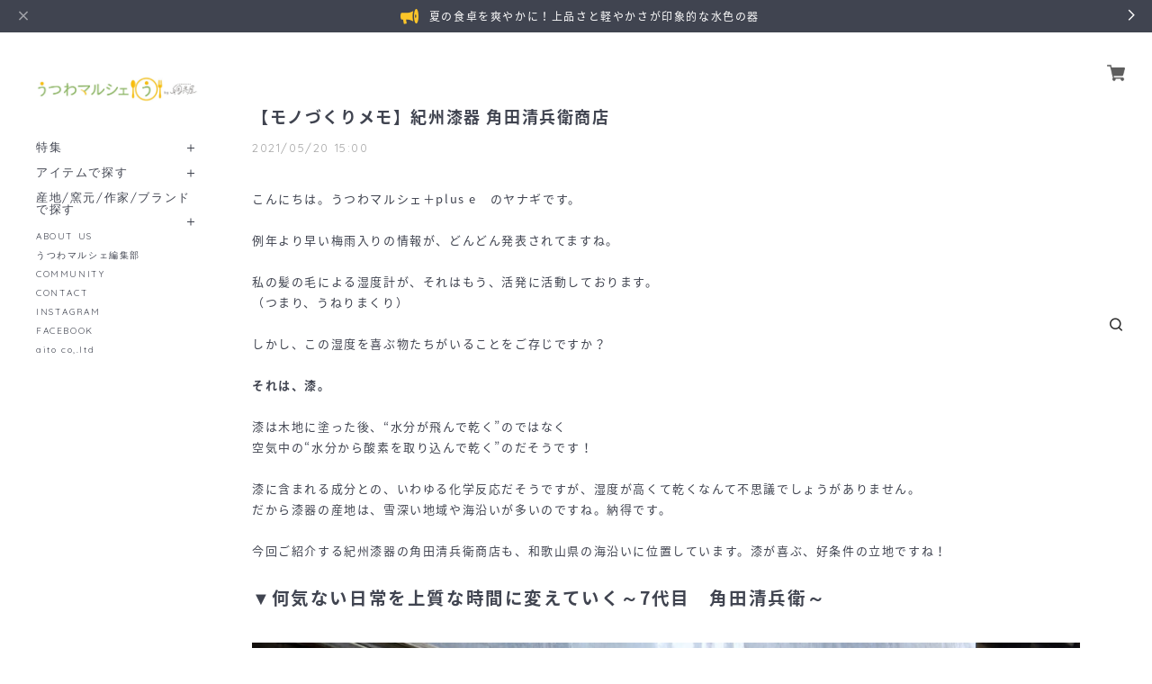

--- FILE ---
content_type: text/html; charset=UTF-8
request_url: https://www.utsuwamarche.jp/blog/2021/05/20/150000
body_size: 42058
content:
<!DOCTYPE html>
<!--[if lt IE 7 ]><html class="ie ie6" lang="ja"> <![endif]-->
<!--[if IE 7 ]><html class="ie ie7" lang="ja"> <![endif]-->
<!--[if IE 8 ]><html class="ie ie8" lang="ja"> <![endif]-->
<!--[if (gte IE 9)|!(IE)]><!--><html lang="ja"> <!--<![endif]-->
<head>

<link rel="stylesheet" type="text/css" href="https://cf-baseassets.thebase.in/392f19a5be0182edbe579909b1513fef/asset/shop/BASEshop-c04794395695aab12cc9.css"/>
<!-- Google Tag Manager -->
	<script>(function(w,d,s,l,i){w[l]=w[l]||[];w[l].push({'gtm.start':
	new Date().getTime(),event:'gtm.js'});var f=d.getElementsByTagName(s)[0],
	j=d.createElement(s),dl=l!='dataLayer'?'&l='+l:'';j.async=true;j.src=
	'https://www.googletagmanager.com/gtm.js?id='+i+dl;f.parentNode.insertBefore(j,f);
	})(window,document,'script','dataLayer','GTM-5CKMTFL');</script>
<!-- End Google Tag Manager -->

<!-- Google tag (gtag.js) -->
<script async src="https://www.googletagmanager.com/gtag/js?id=AW-700333113"></script>
<script>
  window.dataLayer = window.dataLayer || [];
  function gtag(){dataLayer.push(arguments);}
  gtag('js', new Date());

  gtag('config', 'AW-700333113');
</script>
<!-- End Google tag (gtag.js) -->

	<meta charset="utf-8">
	<meta name="copyright" content="BASE" />
	<title>【モノづくりメモ】紀州漆器 角田清兵衛商店 | うつわマルシェ｜食器 キッチン専門の通販</title>
	<link rel='icon' type='image/png' href='//static.thebase.in/favicon.png' />
<link rel='apple-touch-icon' sizes='180x180' href='//static.thebase.in/apple-touch-icon.png' />
<link rel='apple-touch-icon-precomposed' href='//static.thebase.in/apple-touch-icon.png' />

	<script src='/js/jquery-1.8.2.min.js'></script>
	<link rel='canonical' href='https://www.utsuwamarche.jp/blog/2021/05/20/150000' />


	<meta name="viewport" content="width=device-width, initial-scale=1, minimum-scale=1, maximum-scale=1, user-scalable=no">
	<meta name="BASE-Theme-Name" content="Amsterdam">
	<meta name="BASE-Theme-Version" content="24">
	<script type="text/javascript" src="https://thebase.com/js/jquery.bottom-1.0.js"></script>
	<script type="text/javascript" src="https://thebase.com/js/change_status.js?1768288315170"></script>
	<script type="text/javascript" src="https://thebase.com/js/modernizr-2.7.1.min.js"></script>
	<link rel="stylesheet" href="/css/shopTemplate/common.css?1768288315170">
	<link rel="stylesheet" href="https://thebase.com/css/colorbox.css">

		<meta class="originalOgImg" id="oriOGP" property="og:image" content="/img/1px.png" />
	<meta class="originalOgImg" name="twitter:image" content="/img/1px.png" />

	<script type="text/javascript">
	  	$(function() {
			var ogp = $('.originalOgImg').attr('content');

			if(ogp.indexOf('/img/1px.png')!== -1){
		    	//独自OGP未設定の場合
		    	$(".originalOgImg").remove();
		    }else{
		    	//独自OGP設定済みの場合
		    } 
		});
	</script>
	
	<!-- 追加ファイル -->
	<link rel="stylesheet" href="https://use.fontawesome.com/releases/v5.8.1/css/all.css" integrity="sha384-50oBUHEmvpQ+1lW4y57PTFmhCaXp0ML5d60M1M7uH2+nqUivzIebhndOJK28anvf" crossorigin="anonymous">
	<link href="https://fonts.googleapis.com/earlyaccess/notosansjapanese.css" rel="stylesheet" />
	<link href="https://fonts.googleapis.com/css?family=Muli:400,700|Montserrat:400,700|Playfair+Display:400,700|Lato:400,700|Oswald:400,700|Pacifico|Quicksand:400,700|Spectral+SC:400,700|Crimson+Text:400,700|Josefin+Slab:400,700|Raleway:400,700|Marcellus:400" rel="stylesheet">

	<script src="https://basefile.akamaized.net/copen/5a83fd2862d15/slidebars_v1.min.js"></script>	
	<link rel="stylesheet" type="text/css" href="https://basefile.akamaized.net/amsterdam-theshop-jp/5cf24f9633e9c/slidebars_v1.css">


 
	<!-- 更新箇所 -->
	<link rel="stylesheet" type="text/css" href="https://basefile.akamaized.net/amsterdam-theshop-jp/61e9675b57882/style-amsterdam.css">
	<!-- 更新箇所 -->

	
	<script src="https://basefile.akamaized.net/amsterdam-theshop-jp/5d13931501c67/slick.min.js"></script>
	<link rel="stylesheet" type="text/css" href="https://basefile.akamaized.net/amsterdam-theshop-jp/5d1393805311f/slick.css">
	<link rel="stylesheet" type="text/css" href="https://basefile.akamaized.net/amsterdam-theshop-jp/5d1393efd9522/slick-theme.css">
	<!-- /追加ファイル -->



	


	
	
<style type="text/css">
body { 
        background-image: none;
        background-color: #ffffff;
     }
</style>

	
	<style type="text/css">
		.secTitle,
		.aboutInner h2,.PickUpAreaInner .subHead{
			color: #404450;
		}
		.PickUpAreaInner .slick-dots li a,
		.visualSlidesRight .slick-dots li a,
		.slick-prev, .slick-next,
		.slick-counter{
			color: #000000 !important;
		}
		.slick-next::before {
			border-right: 1px solid #000000 !important;
			border-top: 1px solid #000000 !important;
		}
		.slick-prev::before{
			border-left: 1px solid #000000 !important;
			border-bottom: 1px solid #000000 !important;	
		}
		.menu-trigger span ,
		.sb-slidebar nav #category-menu .category-list .appsItemCategoryTag_child a:before,
		#category-menu .category-list ul li:before,
		#category-menu .category-list .appsItemCategoryTag_lowerchild li a:before,
		.childCategoryList01 .childCategoryList01_child a:before,
		.sidebar .appsItemCategoryTag_child li a:before,
		.secTitle .view-all a:before,
		.menuExpand span{
			background: #404450;
		}
		.item-detail .purchase,
		.itemSelect, .itemTitle,
		.childCategoryList01_child,.childCategoryList01_link,
		.mainHeaderNavColor,.appsItemCategoryTag_lowerLink, .categoryTitle01,
		#contact .inquirySection h1,
		.articleTitle a,.blog_title a,
		.fRightInner a,.report a,
		.newArticleThumb h3,
		.itemSearch__field,
		#appsItemDetailCustom #appsItemDetailCustomTag .appsItemDetailCustomTag_heading,
		#appsItemDetailCustom #appsItemDetailCustomTag .appsItemDetailCustomTag_description,
		.communityItemTitle, .communityMain{
			color: #404450;
		}
		a{
			color: #404450;
		}
		.itemPrice,.blogInner .date a,
		#mainFooter .copyright,
		.sidebar .sidebarTitle,
		.main .blog_publish,
		.item-detail .purchase .report,
		.breadcrumb__notlink,
		.item-detail .purchase #itemAttention,
		.item-detail .purchase a#postageOpen,
		.newArticleThumb .blogInfo .date a,
		.NavOnFooter .sideTitle,
		.sbText,
		#appsItemDetailCustom #appsItemDetailCustomTag .appsItemDetailCustomTag_slider,
		.communityItemPrice, .communityTextNotice {
			color: #a4a4a4;
		}
		.scrollDown .sd-bar{
			background: #a4a4a4;
		}
		.subDesc, .accessTxt,
		.blog_body,
		.item-detail .purchase .itemDescription,
		#contact .inquirySection form,
		#contact .inquirySection p,
		.review01,
		.NotShopPublic{
			color: #404450;
		}
		.btn a,
		.item-detail .purchase #purchase_form .purchaseButton__btn,
		#contact  .inquirySection form input[type=submit] ,
		#contact #inquiryCompleteSection a,
		#x_salesPeriodModalSubmit {
			color: #FFFFFF !important;
			border:1px solid #404450 !important;
			background: #404450 !important;
		}
		.sb-slidebar{
			background: #ffffff;
		}
		.btn a:hover,
		.item-detail .purchase #purchase_form .purchaseButton__btn:hover,
		#x_salesPeriodModalSubmit:hover,
		#contact  .inquirySection form input[type=submit]:hover{
			color: #404450!important;
			background: #FFFFFF!important;
		}
		#mainHeader{
			background-color: #FFFFFF;
		}
		.catImages .secTitle .subHead,
		.PickUpAreaInner .subHead {
			background-color: #;
		}
		/*Message App*/
		div#x_startMessenger{
		  background-color:  !important;
		}
		.msg_startButton__text,
		.appsicon-message:before {
		  color:  !important;
		}
		.important_notice {
			background-color: ;
		}
		/*送料詳細設定のオーバレイ（SPのみ）*/
		.centeringFixForPostageInfo {
			position: fixed !important;
		}
		.mailMagApp {
			background-color: #404450;
		}
		.mailMagText h4, .mailMagazineSubscribe_confirm{
			color: #FFFFFF;
		}
		.mailMagText p{
			color: #FFFFFF;
		}
		.mailMagazineSubscribe_submit {
			color: #404450;
			background-color: #FAC017;
		}
	</style>

	<!--[if IE]>
	<script src="https://html5shiv.googlecode.com/svn/trunk/html5.js"></script>
	<![endif]-->
	<!--[if lt IE 8 ]>
	<script src="https://ajax.googleapis.com/ajax/libs/chrome-frame/1/CFInstall.min.js"></script>
	<script>window.attachEvent('onload', function(){CFInstall.check({mode:'overlay'});});</script>
	<![endif]-->

	
		<meta http-equiv="X-UA-Compatible" content="IE=8 ; IE=9" />
	<meta name="description" content="こんにちは。うつわマルシェ＋plus e　のヤナギです。例年より早い梅雨入りの情報が、どんどん発表されてますね。私の髪の毛による湿度計が、それはもう、活発に活動し..." />
<meta name="keywords" content="【モノづくりメモ】紀州漆器 角田清兵衛商店 | うつわマルシェ｜食器 キッチン専門の通販,BASE,EC,store,ネットショップ,コマース,作成" />
<meta property="fb:app_id" content="350947278320210" />
<meta property="og:description" content="こんにちは。うつわマルシェ＋plus e　のヤナギです。例年より早い梅雨入りの情報が、どんどん発表されてますね。私の髪の毛による湿度計が、それはもう、活発に活動し..." />
<meta property="og:title" content="【モノづくりメモ】紀州漆器 角田清兵衛商店 | うつわマルシェ｜食器 キッチン専門の通販 powered by BASE" />
<meta property="og:image" content="https://baseec-img-mng.akamaized.net/images/user/blog/1171875/blog/c3e415640c69a7ede925c083c495278d.jpg?imformat=generic&q=90&im=Resize,width=2048,type=downsize" />
<meta property="og:url" content="https://www.utsuwamarche.jp/blog/2021/05/20/150000" />
<meta property="og:site_name" content="【モノづくりメモ】紀州漆器 角田清兵衛商店 | うつわマルシェ｜食器 キッチン専門の通販 powered by BASE" />
<meta property="og:type" content="website" />
<meta name="twitter:card" content="summary_large_image" />
		<meta name="twitter:site" content="@BASEec" />
	<meta name="twitter:url" content="https://www.utsuwamarche.jp/blog/2021/05/20/150000" />
<meta name="twitter:title" content="【モノづくりメモ】紀州漆器 角田清兵衛商店 | うつわマルシェ｜食器 キッチン専門の通販 powered by BASE" />
<meta name="twitter:description" content="こんにちは。うつわマルシェ＋plus e　のヤナギです。例年より早い梅雨入りの情報が、どんどん発表されてますね。私の髪の毛による湿度計が、それはもう、活発に活動し..." />
<meta name="twitter:image" content="https://baseec-img-mng.akamaized.net/images/user/blog/1171875/blog/c3e415640c69a7ede925c083c495278d.jpg?imformat=generic&q=90&im=Resize,width=2048,type=downsize" />

	
		<link rel="stylesheet" type="text/css" href="https://thebase.com/search/css/shopTemplate/search.css?1768288315170">
	
		<link rel="stylesheet" type="text/css" href="https://thebase.com/item_label/css/ShopTemplate/style.css?1768288315170">
	<script type="text/javascript" src="https://thebase.com/item_label/js/ShopTemplate/labelpostion.js?1768288315170"></script>
	
	

	<script type="text/javascript">
		//ロゴが画像ではない場合(SP,Tabletのみ)
		$(function(){
			if(!$('header h1 a img').length){
			  $('#mainHeader').addClass('logoText');
		  }
		});
		$(function() { 
			//overlay-load
			$('.overlay-load').remove();
		
			//aリンク無効化
			$('a.disable').click(function(){//menu-triggerのaリンク無効化
				return false;
			})
			$('a#toggle-search').click(function(e){//searchのaリンク無効化
			e.preventDefault();
			});
		});

		//BASEロゴ非表示の場合
		$(function(){
		  $('#baseMenu li[style*="hidden"]').addClass('hide');
		});

		//powered by BASE
		$(function(){
		  $('#mainFooter #baseMenu > ul > li.base img').after('<span class="qs">powered by BASE</span>');
		  $('#baseMenu li').addClass('IconImageBlk');
		});

		//カテゴリの開閉
		$(function(){
			//中カテゴリが存在する場合はmenuExpandを追加
			$('.appsItemCategoryTag_child').find('ul').before('<p class="menuExpand"><span></span><span></span></p>');
			$('.appsItemCategoryTag_child .menuExpand').click(function(){
				//クリックしたカテゴリ配下が非表示の場合
				if ($(this).next('.appsItemCategoryTag_lowerchild').is(':hidden')){		
					$(this).addClass('active');
					//クリックしたカテゴリ以外の+を-に
					$('.appsItemCategoryTag_child .menuExpand').not($(this)).removeClass('active');
				}
				else {
					$(this).removeClass('active');		
				}
				$(this).next('.appsItemCategoryTag_lowerchild').slideToggle();	
				//クリックしたカテゴリ以外を閉じる
				$('.appsItemCategoryTag_child .menuExpand').not($(this)).next('.appsItemCategoryTag_lowerchild').slideUp();	
			});

		});
		//SPヘッダーレイアウト
		$(function(){
		  $('header').find('.SpFixed');
		  $('#add_area').addClass('mt70');
		});
	</script>


	
			


		

	
	<!-- Slickjsよりも先に記載 -->
	<script type="text/javascript">
	//Search開閉
	$(document).on('click', 'a#toggle-search', function(){ 
		var search = $('div#search');

		if (search.hasClass("opend")){
		    // 表示されている場合の処理
		    search.addClass('closed').removeClass('opend');
		} else {
		    // 非表示の場合の処理
		    search.addClass('opend').removeClass('closed');
		}
	});
	$(document).click(function(event) { 
		if (!$(event.target).closest('a#toggle-search, div#search').length) {
		    $('div#search').addClass('closed').removeClass('opend');
		  }
	});
	</script>
	<!-- /Slickjsよりも先に記載 -->

		<script type="text/javascript">
		$(function(){
			$("#blog").find(".blogDetail").after('<div id="rss" class="newArticleThumb"><h3 class="qs secTitle">Recent Posts</h3></div>');
			$('.blogDetail .social li:first-child').addClass('fb');
			$('.blogDetail .social li').addClass('IconImageBlk');
			$('.blogDetail .social li.fb a').children('img').attr('src', 'https://basefile.akamaized.net/amsterdam-theshop-jp/5cf2b84f576d4/icon_facebook_blk.png');
			$('.blogDetail .social li.tw a').children('img').attr('src', 'https://basefile.akamaized.net/amsterdam-theshop-jp/5cf2b83c29620/icon_twitter_blk.png');
			$(".blog_title h2 a").addClass("ntsans")
		});
	</script>
	
			<!-- BlogRss -->
	<script type="text/javascript">
	$(function(){
	    $.ajax({
	        url: 'https://www.utsuwamarche.jp/blog/feed',
	        type: 'GET',
	        dataType: 'xml',
	    })
	    .done(function(data) {
	    	$('#rss').wrapInner('<ul></ul>');	
	        $('item', data).each(function(i) {
	            var link = $('link', this).text();
	            var title = $('title', this).text();
	            var image = $('image', this).text();
	            var dateTxt = dateSetFunc($("pubDate", this).text());
	            var blog_content = '<li class="fadeinup"><div class="blogThumb"><a href="' + link + '"><img src="' + image + '"></div><div class="blogInfo"><div class="ntsans articleTitle">' + title + '</div><div class="qs date">' + dateTxt + '</div></div></a></li>';
	            if(i === 6) { // 表示件数の設定
                        return false;
                };
	        $('#rss').find('ul').append(blog_content);
		    });
	    });
	});

	function dateSetFunc(str)
    {
        var objDate = new Date(str);
        var y = objDate.getFullYear();
        var m = twoDigit(objDate.getMonth() + 1);
        var d = twoDigit(objDate.getDate());
        var ymd = y + "." + m + "." + d;
        str = ymd;
        return str;
    }
     
    function twoDigit(d)
    {
        d = "0" + d;
        d2 = d.substr(d.length - 2, 2);
        return d2;
    }
	// Blogページネーション崩れ防止
    $(function() {
	  $('div.paginate-wrp').prepend('<div class="clearfix"></div>');
	 
	});
	</script>
	<!-- /BlogRss -->

	<!-- BlogList -->
	<script type="text/javascript">
	$(function(){
		$(".blog_inner").each(function(){ 
		    $(this).find(".blog_head_image").insertBefore($(this).find(".blog_title")); 
		})
		$(".blog_publish p").addClass("qs");
	});
	$(function(){
	    $(".blog_head_image").each(function() {
	        this.classList.remove('hide');
	    });
	});
	</script>
	<!-- /BlogList -->
		

	


	

	
	
	
	<script>
	  (function($) {
	    $(document).ready(function() {
	      $.slidebars();
	    });
	  }) (jQuery);
	</script>
	<script type="text/javascript">
	var _gaq = _gaq || [];
	var gtag = gtag || function(){};
</script>
			<script>
window.dataLayer = window.dataLayer || [];
window.dataLayer.push({

	
						'shopTheme': "market_keita-official-ec_5d0e437224091",
		
				'shopId': "utmr-handcrafted-jp",

				
				
				
	
		});
</script>


<!-- Google Tag Manager for thebase.in-->
<noscript><iframe src="//www.googletagmanager.com/ns.html?id=GTM-K652NBTK"
height="0" width="0" style="display:none;visibility:hidden"></iframe></noscript>
<script>(function(w,d,s,l,i){w[l]=w[l]||[];w[l].push({'gtm.start':
new Date().getTime(),event:'gtm.js'});var f=d.getElementsByTagName(s)[0],
j=d.createElement(s),dl=l!='dataLayer'?'&l='+l:'';j.async=true;j.src=
'//www.googletagmanager.com/gtm.js?id='+i+dl;f.parentNode.insertBefore(j,f);
})(window,document,'script','dataLayer','GTM-K652NBTK');</script>
<!-- End Google Tag Manager -->

<script type="text/javascript">


</script>

	


<!-- Global site tag (gtag.js) -->
<script async src="https://www.googletagmanager.com/gtag/js?id=AW-700333113&l=gtagDataLayer"></script>
<script>  window.gtagDataLayer = window.gtagDataLayer || [];
  function gtag(){gtagDataLayer.push(arguments);}
  gtag('js', new Date());
  gtag('set', 'linker', {
    'domains': ['www.utsuwamarche.jp', 'c.thebase.in']
  });
  gtag('config', 'AW-700333113');

</script>
<!-- End Global site tag -->



	<!-- Facebook Pixel Code -->
	<script>
		!function(f,b,e,v,n,t,s){if(f.fbq)return;n=f.fbq=function(){n.callMethod?
			n.callMethod.apply(n,arguments):n.queue.push(arguments)};if(!f._fbq)f._fbq=n;
			n.push=n;n.loaded=!0;n.version='2.0';n.queue=[];t=b.createElement(e);t.async=!0;
			t.src=v;s=b.getElementsByTagName(e)[0];s.parentNode.insertBefore(t,s)}(window,
			document,'script','https://connect.facebook.net/en_US/fbevents.js');

			
		fbq('init', '1205545209607052', {}, { agent: 'plthebase' });
		fbq('trackSingle', '1205545209607052', 'PageView');

				data = null;
				if (data) {
			(function(data) {
				window.addEventListener('load', function() {
					$.ajax({
						type: 'POST',
						url: "https://www.utsuwamarche.jp/facebook/conversion/",
						dataType: 'json',
						data: data,
						success: function (data) {},
					})
				})
			})(data)
		}

	</script>
	<!-- End Facebook Pixel Code -->





<meta name="cot:primaryColor" content="#000000"><meta name="cot:accentColor" content="#000000"><meta name="cot:textColor" content="#000000"><meta name="cot:lightTextColor" content="#ffffff"><meta name="cot:complementaryColor" content="#FFFFFF"><meta name="cot:titleColor" content="#000000">

	

	<script type="text/javascript">
		;window.NREUM||(NREUM={});NREUM.init={distributed_tracing:{enabled:true},privacy:{cookies_enabled:true},ajax:{deny_list:["bam.nr-data.net"]}};

		;NREUM.loader_config={accountID:"2907216",trustKey:"2804831",agentID:"663072695",licenseKey:"NRJS-4c41e18b2dabf750af0",applicationID:"663072695"}
		;NREUM.info={beacon:"bam.nr-data.net",errorBeacon:"bam.nr-data.net",licenseKey:"NRJS-4c41e18b2dabf750af0",applicationID:"663072695",sa:1}

		;/*! For license information please see nr-loader-spa-1.236.0.min.js.LICENSE.txt */
		(()=>{"use strict";var e,t,r={5763:(e,t,r)=>{r.d(t,{P_:()=>l,Mt:()=>g,C5:()=>s,DL:()=>v,OP:()=>T,lF:()=>D,Yu:()=>y,Dg:()=>h,CX:()=>c,GE:()=>b,sU:()=>_});var n=r(8632),i=r(9567);const o={beacon:n.ce.beacon,errorBeacon:n.ce.errorBeacon,licenseKey:void 0,applicationID:void 0,sa:void 0,queueTime:void 0,applicationTime:void 0,ttGuid:void 0,user:void 0,account:void 0,product:void 0,extra:void 0,jsAttributes:{},userAttributes:void 0,atts:void 0,transactionName:void 0,tNamePlain:void 0},a={};function s(e){if(!e)throw new Error("All info objects require an agent identifier!");if(!a[e])throw new Error("Info for ".concat(e," was never set"));return a[e]}function c(e,t){if(!e)throw new Error("All info objects require an agent identifier!");a[e]=(0,i.D)(t,o),(0,n.Qy)(e,a[e],"info")}var u=r(7056);const d=()=>{const e={blockSelector:"[data-nr-block]",maskInputOptions:{password:!0}};return{allow_bfcache:!0,privacy:{cookies_enabled:!0},ajax:{deny_list:void 0,enabled:!0,harvestTimeSeconds:10},distributed_tracing:{enabled:void 0,exclude_newrelic_header:void 0,cors_use_newrelic_header:void 0,cors_use_tracecontext_headers:void 0,allowed_origins:void 0},session:{domain:void 0,expiresMs:u.oD,inactiveMs:u.Hb},ssl:void 0,obfuscate:void 0,jserrors:{enabled:!0,harvestTimeSeconds:10},metrics:{enabled:!0},page_action:{enabled:!0,harvestTimeSeconds:30},page_view_event:{enabled:!0},page_view_timing:{enabled:!0,harvestTimeSeconds:30,long_task:!1},session_trace:{enabled:!0,harvestTimeSeconds:10},harvest:{tooManyRequestsDelay:60},session_replay:{enabled:!1,harvestTimeSeconds:60,sampleRate:.1,errorSampleRate:.1,maskTextSelector:"*",maskAllInputs:!0,get blockClass(){return"nr-block"},get ignoreClass(){return"nr-ignore"},get maskTextClass(){return"nr-mask"},get blockSelector(){return e.blockSelector},set blockSelector(t){e.blockSelector+=",".concat(t)},get maskInputOptions(){return e.maskInputOptions},set maskInputOptions(t){e.maskInputOptions={...t,password:!0}}},spa:{enabled:!0,harvestTimeSeconds:10}}},f={};function l(e){if(!e)throw new Error("All configuration objects require an agent identifier!");if(!f[e])throw new Error("Configuration for ".concat(e," was never set"));return f[e]}function h(e,t){if(!e)throw new Error("All configuration objects require an agent identifier!");f[e]=(0,i.D)(t,d()),(0,n.Qy)(e,f[e],"config")}function g(e,t){if(!e)throw new Error("All configuration objects require an agent identifier!");var r=l(e);if(r){for(var n=t.split("."),i=0;i<n.length-1;i++)if("object"!=typeof(r=r[n[i]]))return;r=r[n[n.length-1]]}return r}const p={accountID:void 0,trustKey:void 0,agentID:void 0,licenseKey:void 0,applicationID:void 0,xpid:void 0},m={};function v(e){if(!e)throw new Error("All loader-config objects require an agent identifier!");if(!m[e])throw new Error("LoaderConfig for ".concat(e," was never set"));return m[e]}function b(e,t){if(!e)throw new Error("All loader-config objects require an agent identifier!");m[e]=(0,i.D)(t,p),(0,n.Qy)(e,m[e],"loader_config")}const y=(0,n.mF)().o;var w=r(385),x=r(6818);const A={buildEnv:x.Re,bytesSent:{},queryBytesSent:{},customTransaction:void 0,disabled:!1,distMethod:x.gF,isolatedBacklog:!1,loaderType:void 0,maxBytes:3e4,offset:Math.floor(w._A?.performance?.timeOrigin||w._A?.performance?.timing?.navigationStart||Date.now()),onerror:void 0,origin:""+w._A.location,ptid:void 0,releaseIds:{},session:void 0,xhrWrappable:"function"==typeof w._A.XMLHttpRequest?.prototype?.addEventListener,version:x.q4},E={};function T(e){if(!e)throw new Error("All runtime objects require an agent identifier!");if(!E[e])throw new Error("Runtime for ".concat(e," was never set"));return E[e]}function _(e,t){if(!e)throw new Error("All runtime objects require an agent identifier!");E[e]=(0,i.D)(t,A),(0,n.Qy)(e,E[e],"runtime")}function D(e){return function(e){try{const t=s(e);return!!t.licenseKey&&!!t.errorBeacon&&!!t.applicationID}catch(e){return!1}}(e)}},9567:(e,t,r)=>{r.d(t,{D:()=>i});var n=r(50);function i(e,t){try{if(!e||"object"!=typeof e)return(0,n.Z)("Setting a Configurable requires an object as input");if(!t||"object"!=typeof t)return(0,n.Z)("Setting a Configurable requires a model to set its initial properties");const r=Object.create(Object.getPrototypeOf(t),Object.getOwnPropertyDescriptors(t)),o=0===Object.keys(r).length?e:r;for(let a in o)if(void 0!==e[a])try{"object"==typeof e[a]&&"object"==typeof t[a]?r[a]=i(e[a],t[a]):r[a]=e[a]}catch(e){(0,n.Z)("An error occurred while setting a property of a Configurable",e)}return r}catch(e){(0,n.Z)("An error occured while setting a Configurable",e)}}},6818:(e,t,r)=>{r.d(t,{Re:()=>i,gF:()=>o,q4:()=>n});const n="1.236.0",i="PROD",o="CDN"},385:(e,t,r)=>{r.d(t,{FN:()=>a,IF:()=>u,Nk:()=>f,Tt:()=>s,_A:()=>o,il:()=>n,pL:()=>c,v6:()=>i,w1:()=>d});const n="undefined"!=typeof window&&!!window.document,i="undefined"!=typeof WorkerGlobalScope&&("undefined"!=typeof self&&self instanceof WorkerGlobalScope&&self.navigator instanceof WorkerNavigator||"undefined"!=typeof globalThis&&globalThis instanceof WorkerGlobalScope&&globalThis.navigator instanceof WorkerNavigator),o=n?window:"undefined"!=typeof WorkerGlobalScope&&("undefined"!=typeof self&&self instanceof WorkerGlobalScope&&self||"undefined"!=typeof globalThis&&globalThis instanceof WorkerGlobalScope&&globalThis),a=""+o?.location,s=/iPad|iPhone|iPod/.test(navigator.userAgent),c=s&&"undefined"==typeof SharedWorker,u=(()=>{const e=navigator.userAgent.match(/Firefox[/\s](\d+\.\d+)/);return Array.isArray(e)&&e.length>=2?+e[1]:0})(),d=Boolean(n&&window.document.documentMode),f=!!navigator.sendBeacon},1117:(e,t,r)=>{r.d(t,{w:()=>o});var n=r(50);const i={agentIdentifier:"",ee:void 0};class o{constructor(e){try{if("object"!=typeof e)return(0,n.Z)("shared context requires an object as input");this.sharedContext={},Object.assign(this.sharedContext,i),Object.entries(e).forEach((e=>{let[t,r]=e;Object.keys(i).includes(t)&&(this.sharedContext[t]=r)}))}catch(e){(0,n.Z)("An error occured while setting SharedContext",e)}}}},8e3:(e,t,r)=>{r.d(t,{L:()=>d,R:()=>c});var n=r(2177),i=r(1284),o=r(4322),a=r(3325);const s={};function c(e,t){const r={staged:!1,priority:a.p[t]||0};u(e),s[e].get(t)||s[e].set(t,r)}function u(e){e&&(s[e]||(s[e]=new Map))}function d(){let e=arguments.length>0&&void 0!==arguments[0]?arguments[0]:"",t=arguments.length>1&&void 0!==arguments[1]?arguments[1]:"feature";if(u(e),!e||!s[e].get(t))return a(t);s[e].get(t).staged=!0;const r=[...s[e]];function a(t){const r=e?n.ee.get(e):n.ee,a=o.X.handlers;if(r.backlog&&a){var s=r.backlog[t],c=a[t];if(c){for(var u=0;s&&u<s.length;++u)f(s[u],c);(0,i.D)(c,(function(e,t){(0,i.D)(t,(function(t,r){r[0].on(e,r[1])}))}))}delete a[t],r.backlog[t]=null,r.emit("drain-"+t,[])}}r.every((e=>{let[t,r]=e;return r.staged}))&&(r.sort(((e,t)=>e[1].priority-t[1].priority)),r.forEach((e=>{let[t]=e;a(t)})))}function f(e,t){var r=e[1];(0,i.D)(t[r],(function(t,r){var n=e[0];if(r[0]===n){var i=r[1],o=e[3],a=e[2];i.apply(o,a)}}))}},2177:(e,t,r)=>{r.d(t,{c:()=>f,ee:()=>u});var n=r(8632),i=r(2210),o=r(1284),a=r(5763),s="nr@context";let c=(0,n.fP)();var u;function d(){}function f(e){return(0,i.X)(e,s,l)}function l(){return new d}function h(){u.aborted=!0,u.backlog={}}c.ee?u=c.ee:(u=function e(t,r){var n={},c={},f={},g=!1;try{g=16===r.length&&(0,a.OP)(r).isolatedBacklog}catch(e){}var p={on:b,addEventListener:b,removeEventListener:y,emit:v,get:x,listeners:w,context:m,buffer:A,abort:h,aborted:!1,isBuffering:E,debugId:r,backlog:g?{}:t&&"object"==typeof t.backlog?t.backlog:{}};return p;function m(e){return e&&e instanceof d?e:e?(0,i.X)(e,s,l):l()}function v(e,r,n,i,o){if(!1!==o&&(o=!0),!u.aborted||i){t&&o&&t.emit(e,r,n);for(var a=m(n),s=w(e),d=s.length,f=0;f<d;f++)s[f].apply(a,r);var l=T()[c[e]];return l&&l.push([p,e,r,a]),a}}function b(e,t){n[e]=w(e).concat(t)}function y(e,t){var r=n[e];if(r)for(var i=0;i<r.length;i++)r[i]===t&&r.splice(i,1)}function w(e){return n[e]||[]}function x(t){return f[t]=f[t]||e(p,t)}function A(e,t){var r=T();p.aborted||(0,o.D)(e,(function(e,n){t=t||"feature",c[n]=t,t in r||(r[t]=[])}))}function E(e){return!!T()[c[e]]}function T(){return p.backlog}}(void 0,"globalEE"),c.ee=u)},5546:(e,t,r)=>{r.d(t,{E:()=>n,p:()=>i});var n=r(2177).ee.get("handle");function i(e,t,r,i,o){o?(o.buffer([e],i),o.emit(e,t,r)):(n.buffer([e],i),n.emit(e,t,r))}},4322:(e,t,r)=>{r.d(t,{X:()=>o});var n=r(5546);o.on=a;var i=o.handlers={};function o(e,t,r,o){a(o||n.E,i,e,t,r)}function a(e,t,r,i,o){o||(o="feature"),e||(e=n.E);var a=t[o]=t[o]||{};(a[r]=a[r]||[]).push([e,i])}},3239:(e,t,r)=>{r.d(t,{bP:()=>s,iz:()=>c,m$:()=>a});var n=r(385);let i=!1,o=!1;try{const e={get passive(){return i=!0,!1},get signal(){return o=!0,!1}};n._A.addEventListener("test",null,e),n._A.removeEventListener("test",null,e)}catch(e){}function a(e,t){return i||o?{capture:!!e,passive:i,signal:t}:!!e}function s(e,t){let r=arguments.length>2&&void 0!==arguments[2]&&arguments[2],n=arguments.length>3?arguments[3]:void 0;window.addEventListener(e,t,a(r,n))}function c(e,t){let r=arguments.length>2&&void 0!==arguments[2]&&arguments[2],n=arguments.length>3?arguments[3]:void 0;document.addEventListener(e,t,a(r,n))}},4402:(e,t,r)=>{r.d(t,{Ht:()=>u,M:()=>c,Rl:()=>a,ky:()=>s});var n=r(385);const i="xxxxxxxx-xxxx-4xxx-yxxx-xxxxxxxxxxxx";function o(e,t){return e?15&e[t]:16*Math.random()|0}function a(){const e=n._A?.crypto||n._A?.msCrypto;let t,r=0;return e&&e.getRandomValues&&(t=e.getRandomValues(new Uint8Array(31))),i.split("").map((e=>"x"===e?o(t,++r).toString(16):"y"===e?(3&o()|8).toString(16):e)).join("")}function s(e){const t=n._A?.crypto||n._A?.msCrypto;let r,i=0;t&&t.getRandomValues&&(r=t.getRandomValues(new Uint8Array(31)));const a=[];for(var s=0;s<e;s++)a.push(o(r,++i).toString(16));return a.join("")}function c(){return s(16)}function u(){return s(32)}},7056:(e,t,r)=>{r.d(t,{Bq:()=>n,Hb:()=>o,oD:()=>i});const n="NRBA",i=144e5,o=18e5},7894:(e,t,r)=>{function n(){return Math.round(performance.now())}r.d(t,{z:()=>n})},7243:(e,t,r)=>{r.d(t,{e:()=>o});var n=r(385),i={};function o(e){if(e in i)return i[e];if(0===(e||"").indexOf("data:"))return{protocol:"data"};let t;var r=n._A?.location,o={};if(n.il)t=document.createElement("a"),t.href=e;else try{t=new URL(e,r.href)}catch(e){return o}o.port=t.port;var a=t.href.split("://");!o.port&&a[1]&&(o.port=a[1].split("/")[0].split("@").pop().split(":")[1]),o.port&&"0"!==o.port||(o.port="https"===a[0]?"443":"80"),o.hostname=t.hostname||r.hostname,o.pathname=t.pathname,o.protocol=a[0],"/"!==o.pathname.charAt(0)&&(o.pathname="/"+o.pathname);var s=!t.protocol||":"===t.protocol||t.protocol===r.protocol,c=t.hostname===r.hostname&&t.port===r.port;return o.sameOrigin=s&&(!t.hostname||c),"/"===o.pathname&&(i[e]=o),o}},50:(e,t,r)=>{function n(e,t){"function"==typeof console.warn&&(console.warn("New Relic: ".concat(e)),t&&console.warn(t))}r.d(t,{Z:()=>n})},2587:(e,t,r)=>{r.d(t,{N:()=>c,T:()=>u});var n=r(2177),i=r(5546),o=r(8e3),a=r(3325);const s={stn:[a.D.sessionTrace],err:[a.D.jserrors,a.D.metrics],ins:[a.D.pageAction],spa:[a.D.spa],sr:[a.D.sessionReplay,a.D.sessionTrace]};function c(e,t){const r=n.ee.get(t);e&&"object"==typeof e&&(Object.entries(e).forEach((e=>{let[t,n]=e;void 0===u[t]&&(s[t]?s[t].forEach((e=>{n?(0,i.p)("feat-"+t,[],void 0,e,r):(0,i.p)("block-"+t,[],void 0,e,r),(0,i.p)("rumresp-"+t,[Boolean(n)],void 0,e,r)})):n&&(0,i.p)("feat-"+t,[],void 0,void 0,r),u[t]=Boolean(n))})),Object.keys(s).forEach((e=>{void 0===u[e]&&(s[e]?.forEach((t=>(0,i.p)("rumresp-"+e,[!1],void 0,t,r))),u[e]=!1)})),(0,o.L)(t,a.D.pageViewEvent))}const u={}},2210:(e,t,r)=>{r.d(t,{X:()=>i});var n=Object.prototype.hasOwnProperty;function i(e,t,r){if(n.call(e,t))return e[t];var i=r();if(Object.defineProperty&&Object.keys)try{return Object.defineProperty(e,t,{value:i,writable:!0,enumerable:!1}),i}catch(e){}return e[t]=i,i}},1284:(e,t,r)=>{r.d(t,{D:()=>n});const n=(e,t)=>Object.entries(e||{}).map((e=>{let[r,n]=e;return t(r,n)}))},4351:(e,t,r)=>{r.d(t,{P:()=>o});var n=r(2177);const i=()=>{const e=new WeakSet;return(t,r)=>{if("object"==typeof r&&null!==r){if(e.has(r))return;e.add(r)}return r}};function o(e){try{return JSON.stringify(e,i())}catch(e){try{n.ee.emit("internal-error",[e])}catch(e){}}}},3960:(e,t,r)=>{r.d(t,{K:()=>a,b:()=>o});var n=r(3239);function i(){return"undefined"==typeof document||"complete"===document.readyState}function o(e,t){if(i())return e();(0,n.bP)("load",e,t)}function a(e){if(i())return e();(0,n.iz)("DOMContentLoaded",e)}},8632:(e,t,r)=>{r.d(t,{EZ:()=>u,Qy:()=>c,ce:()=>o,fP:()=>a,gG:()=>d,mF:()=>s});var n=r(7894),i=r(385);const o={beacon:"bam.nr-data.net",errorBeacon:"bam.nr-data.net"};function a(){return i._A.NREUM||(i._A.NREUM={}),void 0===i._A.newrelic&&(i._A.newrelic=i._A.NREUM),i._A.NREUM}function s(){let e=a();return e.o||(e.o={ST:i._A.setTimeout,SI:i._A.setImmediate,CT:i._A.clearTimeout,XHR:i._A.XMLHttpRequest,REQ:i._A.Request,EV:i._A.Event,PR:i._A.Promise,MO:i._A.MutationObserver,FETCH:i._A.fetch}),e}function c(e,t,r){let i=a();const o=i.initializedAgents||{},s=o[e]||{};return Object.keys(s).length||(s.initializedAt={ms:(0,n.z)(),date:new Date}),i.initializedAgents={...o,[e]:{...s,[r]:t}},i}function u(e,t){a()[e]=t}function d(){return function(){let e=a();const t=e.info||{};e.info={beacon:o.beacon,errorBeacon:o.errorBeacon,...t}}(),function(){let e=a();const t=e.init||{};e.init={...t}}(),s(),function(){let e=a();const t=e.loader_config||{};e.loader_config={...t}}(),a()}},7956:(e,t,r)=>{r.d(t,{N:()=>i});var n=r(3239);function i(e){let t=arguments.length>1&&void 0!==arguments[1]&&arguments[1],r=arguments.length>2?arguments[2]:void 0,i=arguments.length>3?arguments[3]:void 0;return void(0,n.iz)("visibilitychange",(function(){if(t)return void("hidden"==document.visibilityState&&e());e(document.visibilityState)}),r,i)}},1214:(e,t,r)=>{r.d(t,{em:()=>v,u5:()=>N,QU:()=>S,_L:()=>I,Gm:()=>L,Lg:()=>M,gy:()=>U,BV:()=>Q,Kf:()=>ee});var n=r(2177);const i="nr@original";var o=Object.prototype.hasOwnProperty,a=!1;function s(e,t){return e||(e=n.ee),r.inPlace=function(e,t,n,i,o){n||(n="");var a,s,c,u="-"===n.charAt(0);for(c=0;c<t.length;c++)d(a=e[s=t[c]])||(e[s]=r(a,u?s+n:n,i,s,o))},r.flag=i,r;function r(t,r,n,a,s){return d(t)?t:(r||(r=""),nrWrapper[i]=t,u(t,nrWrapper,e),nrWrapper);function nrWrapper(){var i,u,d,f;try{u=this,i=[...arguments],d="function"==typeof n?n(i,u):n||{}}catch(t){c([t,"",[i,u,a],d],e)}o(r+"start",[i,u,a],d,s);try{return f=t.apply(u,i)}catch(e){throw o(r+"err",[i,u,e],d,s),e}finally{o(r+"end",[i,u,f],d,s)}}}function o(r,n,i,o){if(!a||t){var s=a;a=!0;try{e.emit(r,n,i,t,o)}catch(t){c([t,r,n,i],e)}a=s}}}function c(e,t){t||(t=n.ee);try{t.emit("internal-error",e)}catch(e){}}function u(e,t,r){if(Object.defineProperty&&Object.keys)try{return Object.keys(e).forEach((function(r){Object.defineProperty(t,r,{get:function(){return e[r]},set:function(t){return e[r]=t,t}})})),t}catch(e){c([e],r)}for(var n in e)o.call(e,n)&&(t[n]=e[n]);return t}function d(e){return!(e&&e instanceof Function&&e.apply&&!e[i])}var f=r(2210),l=r(385);const h={},g=XMLHttpRequest,p="addEventListener",m="removeEventListener";function v(e){var t=function(e){return(e||n.ee).get("events")}(e);if(h[t.debugId]++)return t;h[t.debugId]=1;var r=s(t,!0);function i(e){r.inPlace(e,[p,m],"-",o)}function o(e,t){return e[1]}return"getPrototypeOf"in Object&&(l.il&&b(document,i),b(l._A,i),b(g.prototype,i)),t.on(p+"-start",(function(e,t){var n=e[1];if(null!==n&&("function"==typeof n||"object"==typeof n)){var i=(0,f.X)(n,"nr@wrapped",(function(){var e={object:function(){if("function"!=typeof n.handleEvent)return;return n.handleEvent.apply(n,arguments)},function:n}[typeof n];return e?r(e,"fn-",null,e.name||"anonymous"):n}));this.wrapped=e[1]=i}})),t.on(m+"-start",(function(e){e[1]=this.wrapped||e[1]})),t}function b(e,t){let r=e;for(;"object"==typeof r&&!Object.prototype.hasOwnProperty.call(r,p);)r=Object.getPrototypeOf(r);for(var n=arguments.length,i=new Array(n>2?n-2:0),o=2;o<n;o++)i[o-2]=arguments[o];r&&t(r,...i)}var y="fetch-",w=y+"body-",x=["arrayBuffer","blob","json","text","formData"],A=l._A.Request,E=l._A.Response,T="prototype",_="nr@context";const D={};function N(e){const t=function(e){return(e||n.ee).get("fetch")}(e);if(!(A&&E&&l._A.fetch))return t;if(D[t.debugId]++)return t;function r(e,r,n){var i=e[r];"function"==typeof i&&(e[r]=function(){var e,r=[...arguments],o={};t.emit(n+"before-start",[r],o),o[_]&&o[_].dt&&(e=o[_].dt);var a=i.apply(this,r);return t.emit(n+"start",[r,e],a),a.then((function(e){return t.emit(n+"end",[null,e],a),e}),(function(e){throw t.emit(n+"end",[e],a),e}))})}return D[t.debugId]=1,x.forEach((e=>{r(A[T],e,w),r(E[T],e,w)})),r(l._A,"fetch",y),t.on(y+"end",(function(e,r){var n=this;if(r){var i=r.headers.get("content-length");null!==i&&(n.rxSize=i),t.emit(y+"done",[null,r],n)}else t.emit(y+"done",[e],n)})),t}const O={},j=["pushState","replaceState"];function S(e){const t=function(e){return(e||n.ee).get("history")}(e);return!l.il||O[t.debugId]++||(O[t.debugId]=1,s(t).inPlace(window.history,j,"-")),t}var P=r(3239);const C={},R=["appendChild","insertBefore","replaceChild"];function I(e){const t=function(e){return(e||n.ee).get("jsonp")}(e);if(!l.il||C[t.debugId])return t;C[t.debugId]=!0;var r=s(t),i=/[?&](?:callback|cb)=([^&#]+)/,o=/(.*)\.([^.]+)/,a=/^(\w+)(\.|$)(.*)$/;function c(e,t){var r=e.match(a),n=r[1],i=r[3];return i?c(i,t[n]):t[n]}return r.inPlace(Node.prototype,R,"dom-"),t.on("dom-start",(function(e){!function(e){if(!e||"string"!=typeof e.nodeName||"script"!==e.nodeName.toLowerCase())return;if("function"!=typeof e.addEventListener)return;var n=(a=e.src,s=a.match(i),s?s[1]:null);var a,s;if(!n)return;var u=function(e){var t=e.match(o);if(t&&t.length>=3)return{key:t[2],parent:c(t[1],window)};return{key:e,parent:window}}(n);if("function"!=typeof u.parent[u.key])return;var d={};function f(){t.emit("jsonp-end",[],d),e.removeEventListener("load",f,(0,P.m$)(!1)),e.removeEventListener("error",l,(0,P.m$)(!1))}function l(){t.emit("jsonp-error",[],d),t.emit("jsonp-end",[],d),e.removeEventListener("load",f,(0,P.m$)(!1)),e.removeEventListener("error",l,(0,P.m$)(!1))}r.inPlace(u.parent,[u.key],"cb-",d),e.addEventListener("load",f,(0,P.m$)(!1)),e.addEventListener("error",l,(0,P.m$)(!1)),t.emit("new-jsonp",[e.src],d)}(e[0])})),t}var k=r(5763);const H={};function L(e){const t=function(e){return(e||n.ee).get("mutation")}(e);if(!l.il||H[t.debugId])return t;H[t.debugId]=!0;var r=s(t),i=k.Yu.MO;return i&&(window.MutationObserver=function(e){return this instanceof i?new i(r(e,"fn-")):i.apply(this,arguments)},MutationObserver.prototype=i.prototype),t}const z={};function M(e){const t=function(e){return(e||n.ee).get("promise")}(e);if(z[t.debugId])return t;z[t.debugId]=!0;var r=n.c,o=s(t),a=k.Yu.PR;return a&&function(){function e(r){var n=t.context(),i=o(r,"executor-",n,null,!1);const s=Reflect.construct(a,[i],e);return t.context(s).getCtx=function(){return n},s}l._A.Promise=e,Object.defineProperty(e,"name",{value:"Promise"}),e.toString=function(){return a.toString()},Object.setPrototypeOf(e,a),["all","race"].forEach((function(r){const n=a[r];e[r]=function(e){let i=!1;[...e||[]].forEach((e=>{this.resolve(e).then(a("all"===r),a(!1))}));const o=n.apply(this,arguments);return o;function a(e){return function(){t.emit("propagate",[null,!i],o,!1,!1),i=i||!e}}}})),["resolve","reject"].forEach((function(r){const n=a[r];e[r]=function(e){const r=n.apply(this,arguments);return e!==r&&t.emit("propagate",[e,!0],r,!1,!1),r}})),e.prototype=a.prototype;const n=a.prototype.then;a.prototype.then=function(){var e=this,i=r(e);i.promise=e;for(var a=arguments.length,s=new Array(a),c=0;c<a;c++)s[c]=arguments[c];s[0]=o(s[0],"cb-",i,null,!1),s[1]=o(s[1],"cb-",i,null,!1);const u=n.apply(this,s);return i.nextPromise=u,t.emit("propagate",[e,!0],u,!1,!1),u},a.prototype.then[i]=n,t.on("executor-start",(function(e){e[0]=o(e[0],"resolve-",this,null,!1),e[1]=o(e[1],"resolve-",this,null,!1)})),t.on("executor-err",(function(e,t,r){e[1](r)})),t.on("cb-end",(function(e,r,n){t.emit("propagate",[n,!0],this.nextPromise,!1,!1)})),t.on("propagate",(function(e,r,n){this.getCtx&&!r||(this.getCtx=function(){if(e instanceof Promise)var r=t.context(e);return r&&r.getCtx?r.getCtx():this})}))}(),t}const B={},F="requestAnimationFrame";function U(e){const t=function(e){return(e||n.ee).get("raf")}(e);if(!l.il||B[t.debugId]++)return t;B[t.debugId]=1;var r=s(t);return r.inPlace(window,[F],"raf-"),t.on("raf-start",(function(e){e[0]=r(e[0],"fn-")})),t}const q={},G="setTimeout",V="setInterval",X="clearTimeout",W="-start",Z="-",$=[G,"setImmediate",V,X,"clearImmediate"];function Q(e){const t=function(e){return(e||n.ee).get("timer")}(e);if(q[t.debugId]++)return t;q[t.debugId]=1;var r=s(t);return r.inPlace(l._A,$.slice(0,2),G+Z),r.inPlace(l._A,$.slice(2,3),V+Z),r.inPlace(l._A,$.slice(3),X+Z),t.on(V+W,(function(e,t,n){e[0]=r(e[0],"fn-",null,n)})),t.on(G+W,(function(e,t,n){this.method=n,this.timerDuration=isNaN(e[1])?0:+e[1],e[0]=r(e[0],"fn-",this,n)})),t}var Y=r(50);const K={},J=["open","send"];function ee(e){var t=e||n.ee;const r=function(e){return(e||n.ee).get("xhr")}(t);if(K[r.debugId]++)return r;K[r.debugId]=1,v(t);var i=s(r),o=k.Yu.XHR,a=k.Yu.MO,c=k.Yu.PR,u=k.Yu.SI,d="readystatechange",f=["onload","onerror","onabort","onloadstart","onloadend","onprogress","ontimeout"],h=[],g=l._A.XMLHttpRequest.listeners,p=l._A.XMLHttpRequest=function(e){var t=new o(e);function n(){try{r.emit("new-xhr",[t],t),t.addEventListener(d,b,(0,P.m$)(!1))}catch(e){(0,Y.Z)("An error occured while intercepting XHR",e);try{r.emit("internal-error",[e])}catch(e){}}}return this.listeners=g?[...g,n]:[n],this.listeners.forEach((e=>e())),t};function m(e,t){i.inPlace(t,["onreadystatechange"],"fn-",E)}function b(){var e=this,t=r.context(e);e.readyState>3&&!t.resolved&&(t.resolved=!0,r.emit("xhr-resolved",[],e)),i.inPlace(e,f,"fn-",E)}if(function(e,t){for(var r in e)t[r]=e[r]}(o,p),p.prototype=o.prototype,i.inPlace(p.prototype,J,"-xhr-",E),r.on("send-xhr-start",(function(e,t){m(e,t),function(e){h.push(e),a&&(y?y.then(A):u?u(A):(w=-w,x.data=w))}(t)})),r.on("open-xhr-start",m),a){var y=c&&c.resolve();if(!u&&!c){var w=1,x=document.createTextNode(w);new a(A).observe(x,{characterData:!0})}}else t.on("fn-end",(function(e){e[0]&&e[0].type===d||A()}));function A(){for(var e=0;e<h.length;e++)m(0,h[e]);h.length&&(h=[])}function E(e,t){return t}return r}},7825:(e,t,r)=>{r.d(t,{t:()=>n});const n=r(3325).D.ajax},6660:(e,t,r)=>{r.d(t,{A:()=>i,t:()=>n});const n=r(3325).D.jserrors,i="nr@seenError"},3081:(e,t,r)=>{r.d(t,{gF:()=>o,mY:()=>i,t9:()=>n,vz:()=>s,xS:()=>a});const n=r(3325).D.metrics,i="sm",o="cm",a="storeSupportabilityMetrics",s="storeEventMetrics"},4649:(e,t,r)=>{r.d(t,{t:()=>n});const n=r(3325).D.pageAction},7633:(e,t,r)=>{r.d(t,{Dz:()=>i,OJ:()=>a,qw:()=>o,t9:()=>n});const n=r(3325).D.pageViewEvent,i="firstbyte",o="domcontent",a="windowload"},9251:(e,t,r)=>{r.d(t,{t:()=>n});const n=r(3325).D.pageViewTiming},3614:(e,t,r)=>{r.d(t,{BST_RESOURCE:()=>i,END:()=>s,FEATURE_NAME:()=>n,FN_END:()=>u,FN_START:()=>c,PUSH_STATE:()=>d,RESOURCE:()=>o,START:()=>a});const n=r(3325).D.sessionTrace,i="bstResource",o="resource",a="-start",s="-end",c="fn"+a,u="fn"+s,d="pushState"},7836:(e,t,r)=>{r.d(t,{BODY:()=>A,CB_END:()=>E,CB_START:()=>u,END:()=>x,FEATURE_NAME:()=>i,FETCH:()=>_,FETCH_BODY:()=>v,FETCH_DONE:()=>m,FETCH_START:()=>p,FN_END:()=>c,FN_START:()=>s,INTERACTION:()=>l,INTERACTION_API:()=>d,INTERACTION_EVENTS:()=>o,JSONP_END:()=>b,JSONP_NODE:()=>g,JS_TIME:()=>T,MAX_TIMER_BUDGET:()=>a,REMAINING:()=>f,SPA_NODE:()=>h,START:()=>w,originalSetTimeout:()=>y});var n=r(5763);const i=r(3325).D.spa,o=["click","submit","keypress","keydown","keyup","change"],a=999,s="fn-start",c="fn-end",u="cb-start",d="api-ixn-",f="remaining",l="interaction",h="spaNode",g="jsonpNode",p="fetch-start",m="fetch-done",v="fetch-body-",b="jsonp-end",y=n.Yu.ST,w="-start",x="-end",A="-body",E="cb"+x,T="jsTime",_="fetch"},5938:(e,t,r)=>{r.d(t,{W:()=>o});var n=r(5763),i=r(2177);class o{constructor(e,t,r){this.agentIdentifier=e,this.aggregator=t,this.ee=i.ee.get(e,(0,n.OP)(this.agentIdentifier).isolatedBacklog),this.featureName=r,this.blocked=!1}}},9144:(e,t,r)=>{r.d(t,{j:()=>m});var n=r(3325),i=r(5763),o=r(5546),a=r(2177),s=r(7894),c=r(8e3),u=r(3960),d=r(385),f=r(50),l=r(3081),h=r(8632);function g(){const e=(0,h.gG)();["setErrorHandler","finished","addToTrace","inlineHit","addRelease","addPageAction","setCurrentRouteName","setPageViewName","setCustomAttribute","interaction","noticeError","setUserId"].forEach((t=>{e[t]=function(){for(var r=arguments.length,n=new Array(r),i=0;i<r;i++)n[i]=arguments[i];return function(t){for(var r=arguments.length,n=new Array(r>1?r-1:0),i=1;i<r;i++)n[i-1]=arguments[i];let o=[];return Object.values(e.initializedAgents).forEach((e=>{e.exposed&&e.api[t]&&o.push(e.api[t](...n))})),o.length>1?o:o[0]}(t,...n)}}))}var p=r(2587);function m(e){let t=arguments.length>1&&void 0!==arguments[1]?arguments[1]:{},m=arguments.length>2?arguments[2]:void 0,v=arguments.length>3?arguments[3]:void 0,{init:b,info:y,loader_config:w,runtime:x={loaderType:m},exposed:A=!0}=t;const E=(0,h.gG)();y||(b=E.init,y=E.info,w=E.loader_config),(0,i.Dg)(e,b||{}),(0,i.GE)(e,w||{}),(0,i.sU)(e,x),y.jsAttributes??={},d.v6&&(y.jsAttributes.isWorker=!0),(0,i.CX)(e,y),g();const T=function(e,t){t||(0,c.R)(e,"api");const h={};var g=a.ee.get(e),p=g.get("tracer"),m="api-",v=m+"ixn-";function b(t,r,n,o){const a=(0,i.C5)(e);return null===r?delete a.jsAttributes[t]:(0,i.CX)(e,{...a,jsAttributes:{...a.jsAttributes,[t]:r}}),x(m,n,!0,o||null===r?"session":void 0)(t,r)}function y(){}["setErrorHandler","finished","addToTrace","inlineHit","addRelease"].forEach((e=>h[e]=x(m,e,!0,"api"))),h.addPageAction=x(m,"addPageAction",!0,n.D.pageAction),h.setCurrentRouteName=x(m,"routeName",!0,n.D.spa),h.setPageViewName=function(t,r){if("string"==typeof t)return"/"!==t.charAt(0)&&(t="/"+t),(0,i.OP)(e).customTransaction=(r||"http://custom.transaction")+t,x(m,"setPageViewName",!0)()},h.setCustomAttribute=function(e,t){let r=arguments.length>2&&void 0!==arguments[2]&&arguments[2];if("string"==typeof e){if(["string","number"].includes(typeof t)||null===t)return b(e,t,"setCustomAttribute",r);(0,f.Z)("Failed to execute setCustomAttribute.\nNon-null value must be a string or number type, but a type of <".concat(typeof t,"> was provided."))}else(0,f.Z)("Failed to execute setCustomAttribute.\nName must be a string type, but a type of <".concat(typeof e,"> was provided."))},h.setUserId=function(e){if("string"==typeof e||null===e)return b("enduser.id",e,"setUserId",!0);(0,f.Z)("Failed to execute setUserId.\nNon-null value must be a string type, but a type of <".concat(typeof e,"> was provided."))},h.interaction=function(){return(new y).get()};var w=y.prototype={createTracer:function(e,t){var r={},i=this,a="function"==typeof t;return(0,o.p)(v+"tracer",[(0,s.z)(),e,r],i,n.D.spa,g),function(){if(p.emit((a?"":"no-")+"fn-start",[(0,s.z)(),i,a],r),a)try{return t.apply(this,arguments)}catch(e){throw p.emit("fn-err",[arguments,this,"string"==typeof e?new Error(e):e],r),e}finally{p.emit("fn-end",[(0,s.z)()],r)}}}};function x(e,t,r,i){return function(){return(0,o.p)(l.xS,["API/"+t+"/called"],void 0,n.D.metrics,g),i&&(0,o.p)(e+t,[(0,s.z)(),...arguments],r?null:this,i,g),r?void 0:this}}function A(){r.e(439).then(r.bind(r,7438)).then((t=>{let{setAPI:r}=t;r(e),(0,c.L)(e,"api")})).catch((()=>(0,f.Z)("Downloading runtime APIs failed...")))}return["actionText","setName","setAttribute","save","ignore","onEnd","getContext","end","get"].forEach((e=>{w[e]=x(v,e,void 0,n.D.spa)})),h.noticeError=function(e,t){"string"==typeof e&&(e=new Error(e)),(0,o.p)(l.xS,["API/noticeError/called"],void 0,n.D.metrics,g),(0,o.p)("err",[e,(0,s.z)(),!1,t],void 0,n.D.jserrors,g)},d.il?(0,u.b)((()=>A()),!0):A(),h}(e,v);return(0,h.Qy)(e,T,"api"),(0,h.Qy)(e,A,"exposed"),(0,h.EZ)("activatedFeatures",p.T),T}},3325:(e,t,r)=>{r.d(t,{D:()=>n,p:()=>i});const n={ajax:"ajax",jserrors:"jserrors",metrics:"metrics",pageAction:"page_action",pageViewEvent:"page_view_event",pageViewTiming:"page_view_timing",sessionReplay:"session_replay",sessionTrace:"session_trace",spa:"spa"},i={[n.pageViewEvent]:1,[n.pageViewTiming]:2,[n.metrics]:3,[n.jserrors]:4,[n.ajax]:5,[n.sessionTrace]:6,[n.pageAction]:7,[n.spa]:8,[n.sessionReplay]:9}}},n={};function i(e){var t=n[e];if(void 0!==t)return t.exports;var o=n[e]={exports:{}};return r[e](o,o.exports,i),o.exports}i.m=r,i.d=(e,t)=>{for(var r in t)i.o(t,r)&&!i.o(e,r)&&Object.defineProperty(e,r,{enumerable:!0,get:t[r]})},i.f={},i.e=e=>Promise.all(Object.keys(i.f).reduce(((t,r)=>(i.f[r](e,t),t)),[])),i.u=e=>(({78:"page_action-aggregate",147:"metrics-aggregate",242:"session-manager",317:"jserrors-aggregate",348:"page_view_timing-aggregate",412:"lazy-feature-loader",439:"async-api",538:"recorder",590:"session_replay-aggregate",675:"compressor",733:"session_trace-aggregate",786:"page_view_event-aggregate",873:"spa-aggregate",898:"ajax-aggregate"}[e]||e)+"."+{78:"ac76d497",147:"3dc53903",148:"1a20d5fe",242:"2a64278a",317:"49e41428",348:"bd6de33a",412:"2f55ce66",439:"30bd804e",538:"1b18459f",590:"cf0efb30",675:"ae9f91a8",733:"83105561",786:"06482edd",860:"03a8b7a5",873:"e6b09d52",898:"998ef92b"}[e]+"-1.236.0.min.js"),i.o=(e,t)=>Object.prototype.hasOwnProperty.call(e,t),e={},t="NRBA:",i.l=(r,n,o,a)=>{if(e[r])e[r].push(n);else{var s,c;if(void 0!==o)for(var u=document.getElementsByTagName("script"),d=0;d<u.length;d++){var f=u[d];if(f.getAttribute("src")==r||f.getAttribute("data-webpack")==t+o){s=f;break}}s||(c=!0,(s=document.createElement("script")).charset="utf-8",s.timeout=120,i.nc&&s.setAttribute("nonce",i.nc),s.setAttribute("data-webpack",t+o),s.src=r),e[r]=[n];var l=(t,n)=>{s.onerror=s.onload=null,clearTimeout(h);var i=e[r];if(delete e[r],s.parentNode&&s.parentNode.removeChild(s),i&&i.forEach((e=>e(n))),t)return t(n)},h=setTimeout(l.bind(null,void 0,{type:"timeout",target:s}),12e4);s.onerror=l.bind(null,s.onerror),s.onload=l.bind(null,s.onload),c&&document.head.appendChild(s)}},i.r=e=>{"undefined"!=typeof Symbol&&Symbol.toStringTag&&Object.defineProperty(e,Symbol.toStringTag,{value:"Module"}),Object.defineProperty(e,"__esModule",{value:!0})},i.j=364,i.p="https://js-agent.newrelic.com/",(()=>{var e={364:0,953:0};i.f.j=(t,r)=>{var n=i.o(e,t)?e[t]:void 0;if(0!==n)if(n)r.push(n[2]);else{var o=new Promise(((r,i)=>n=e[t]=[r,i]));r.push(n[2]=o);var a=i.p+i.u(t),s=new Error;i.l(a,(r=>{if(i.o(e,t)&&(0!==(n=e[t])&&(e[t]=void 0),n)){var o=r&&("load"===r.type?"missing":r.type),a=r&&r.target&&r.target.src;s.message="Loading chunk "+t+" failed.\n("+o+": "+a+")",s.name="ChunkLoadError",s.type=o,s.request=a,n[1](s)}}),"chunk-"+t,t)}};var t=(t,r)=>{var n,o,[a,s,c]=r,u=0;if(a.some((t=>0!==e[t]))){for(n in s)i.o(s,n)&&(i.m[n]=s[n]);if(c)c(i)}for(t&&t(r);u<a.length;u++)o=a[u],i.o(e,o)&&e[o]&&e[o][0](),e[o]=0},r=window.webpackChunkNRBA=window.webpackChunkNRBA||[];r.forEach(t.bind(null,0)),r.push=t.bind(null,r.push.bind(r))})();var o={};(()=>{i.r(o);var e=i(3325),t=i(5763);const r=Object.values(e.D);function n(e){const n={};return r.forEach((r=>{n[r]=function(e,r){return!1!==(0,t.Mt)(r,"".concat(e,".enabled"))}(r,e)})),n}var a=i(9144);var s=i(5546),c=i(385),u=i(8e3),d=i(5938),f=i(3960),l=i(50);class h extends d.W{constructor(e,t,r){let n=!(arguments.length>3&&void 0!==arguments[3])||arguments[3];super(e,t,r),this.auto=n,this.abortHandler,this.featAggregate,this.onAggregateImported,n&&(0,u.R)(e,r)}importAggregator(){let e=arguments.length>0&&void 0!==arguments[0]?arguments[0]:{};if(this.featAggregate||!this.auto)return;const r=c.il&&!0===(0,t.Mt)(this.agentIdentifier,"privacy.cookies_enabled");let n;this.onAggregateImported=new Promise((e=>{n=e}));const o=async()=>{let t;try{if(r){const{setupAgentSession:e}=await Promise.all([i.e(860),i.e(242)]).then(i.bind(i,3228));t=e(this.agentIdentifier)}}catch(e){(0,l.Z)("A problem occurred when starting up session manager. This page will not start or extend any session.",e)}try{if(!this.shouldImportAgg(this.featureName,t))return void(0,u.L)(this.agentIdentifier,this.featureName);const{lazyFeatureLoader:r}=await i.e(412).then(i.bind(i,8582)),{Aggregate:o}=await r(this.featureName,"aggregate");this.featAggregate=new o(this.agentIdentifier,this.aggregator,e),n(!0)}catch(e){(0,l.Z)("Downloading and initializing ".concat(this.featureName," failed..."),e),this.abortHandler?.(),n(!1)}};c.il?(0,f.b)((()=>o()),!0):o()}shouldImportAgg(r,n){return r!==e.D.sessionReplay||!1!==(0,t.Mt)(this.agentIdentifier,"session_trace.enabled")&&(!!n?.isNew||!!n?.state.sessionReplay)}}var g=i(7633),p=i(7894);class m extends h{static featureName=g.t9;constructor(r,n){let i=!(arguments.length>2&&void 0!==arguments[2])||arguments[2];if(super(r,n,g.t9,i),("undefined"==typeof PerformanceNavigationTiming||c.Tt)&&"undefined"!=typeof PerformanceTiming){const n=(0,t.OP)(r);n[g.Dz]=Math.max(Date.now()-n.offset,0),(0,f.K)((()=>n[g.qw]=Math.max((0,p.z)()-n[g.Dz],0))),(0,f.b)((()=>{const t=(0,p.z)();n[g.OJ]=Math.max(t-n[g.Dz],0),(0,s.p)("timing",["load",t],void 0,e.D.pageViewTiming,this.ee)}))}this.importAggregator()}}var v=i(1117),b=i(1284);class y extends v.w{constructor(e){super(e),this.aggregatedData={}}store(e,t,r,n,i){var o=this.getBucket(e,t,r,i);return o.metrics=function(e,t){t||(t={count:0});return t.count+=1,(0,b.D)(e,(function(e,r){t[e]=w(r,t[e])})),t}(n,o.metrics),o}merge(e,t,r,n,i){var o=this.getBucket(e,t,n,i);if(o.metrics){var a=o.metrics;a.count+=r.count,(0,b.D)(r,(function(e,t){if("count"!==e){var n=a[e],i=r[e];i&&!i.c?a[e]=w(i.t,n):a[e]=function(e,t){if(!t)return e;t.c||(t=x(t.t));return t.min=Math.min(e.min,t.min),t.max=Math.max(e.max,t.max),t.t+=e.t,t.sos+=e.sos,t.c+=e.c,t}(i,a[e])}}))}else o.metrics=r}storeMetric(e,t,r,n){var i=this.getBucket(e,t,r);return i.stats=w(n,i.stats),i}getBucket(e,t,r,n){this.aggregatedData[e]||(this.aggregatedData[e]={});var i=this.aggregatedData[e][t];return i||(i=this.aggregatedData[e][t]={params:r||{}},n&&(i.custom=n)),i}get(e,t){return t?this.aggregatedData[e]&&this.aggregatedData[e][t]:this.aggregatedData[e]}take(e){for(var t={},r="",n=!1,i=0;i<e.length;i++)t[r=e[i]]=A(this.aggregatedData[r]),t[r].length&&(n=!0),delete this.aggregatedData[r];return n?t:null}}function w(e,t){return null==e?function(e){e?e.c++:e={c:1};return e}(t):t?(t.c||(t=x(t.t)),t.c+=1,t.t+=e,t.sos+=e*e,e>t.max&&(t.max=e),e<t.min&&(t.min=e),t):{t:e}}function x(e){return{t:e,min:e,max:e,sos:e*e,c:1}}function A(e){return"object"!=typeof e?[]:(0,b.D)(e,E)}function E(e,t){return t}var T=i(8632),_=i(4402),D=i(4351);var N=i(7956),O=i(3239),j=i(9251);class S extends h{static featureName=j.t;constructor(e,r){let n=!(arguments.length>2&&void 0!==arguments[2])||arguments[2];super(e,r,j.t,n),c.il&&((0,t.OP)(e).initHidden=Boolean("hidden"===document.visibilityState),(0,N.N)((()=>(0,s.p)("docHidden",[(0,p.z)()],void 0,j.t,this.ee)),!0),(0,O.bP)("pagehide",(()=>(0,s.p)("winPagehide",[(0,p.z)()],void 0,j.t,this.ee))),this.importAggregator())}}var P=i(3081);class C extends h{static featureName=P.t9;constructor(e,t){let r=!(arguments.length>2&&void 0!==arguments[2])||arguments[2];super(e,t,P.t9,r),this.importAggregator()}}var R,I=i(2210),k=i(1214),H=i(2177),L={};try{R=localStorage.getItem("__nr_flags").split(","),console&&"function"==typeof console.log&&(L.console=!0,-1!==R.indexOf("dev")&&(L.dev=!0),-1!==R.indexOf("nr_dev")&&(L.nrDev=!0))}catch(e){}function z(e){try{L.console&&z(e)}catch(e){}}L.nrDev&&H.ee.on("internal-error",(function(e){z(e.stack)})),L.dev&&H.ee.on("fn-err",(function(e,t,r){z(r.stack)})),L.dev&&(z("NR AGENT IN DEVELOPMENT MODE"),z("flags: "+(0,b.D)(L,(function(e,t){return e})).join(", ")));var M=i(6660);class B extends h{static featureName=M.t;constructor(r,n){let i=!(arguments.length>2&&void 0!==arguments[2])||arguments[2];super(r,n,M.t,i),this.skipNext=0;try{this.removeOnAbort=new AbortController}catch(e){}const o=this;o.ee.on("fn-start",(function(e,t,r){o.abortHandler&&(o.skipNext+=1)})),o.ee.on("fn-err",(function(t,r,n){o.abortHandler&&!n[M.A]&&((0,I.X)(n,M.A,(function(){return!0})),this.thrown=!0,(0,s.p)("err",[n,(0,p.z)()],void 0,e.D.jserrors,o.ee))})),o.ee.on("fn-end",(function(){o.abortHandler&&!this.thrown&&o.skipNext>0&&(o.skipNext-=1)})),o.ee.on("internal-error",(function(t){(0,s.p)("ierr",[t,(0,p.z)(),!0],void 0,e.D.jserrors,o.ee)})),this.origOnerror=c._A.onerror,c._A.onerror=this.onerrorHandler.bind(this),c._A.addEventListener("unhandledrejection",(t=>{const r=function(e){let t="Unhandled Promise Rejection: ";if(e instanceof Error)try{return e.message=t+e.message,e}catch(t){return e}if(void 0===e)return new Error(t);try{return new Error(t+(0,D.P)(e))}catch(e){return new Error(t)}}(t.reason);(0,s.p)("err",[r,(0,p.z)(),!1,{unhandledPromiseRejection:1}],void 0,e.D.jserrors,this.ee)}),(0,O.m$)(!1,this.removeOnAbort?.signal)),(0,k.gy)(this.ee),(0,k.BV)(this.ee),(0,k.em)(this.ee),(0,t.OP)(r).xhrWrappable&&(0,k.Kf)(this.ee),this.abortHandler=this.#e,this.importAggregator()}#e(){this.removeOnAbort?.abort(),this.abortHandler=void 0}onerrorHandler(t,r,n,i,o){"function"==typeof this.origOnerror&&this.origOnerror(...arguments);try{this.skipNext?this.skipNext-=1:(0,s.p)("err",[o||new F(t,r,n),(0,p.z)()],void 0,e.D.jserrors,this.ee)}catch(t){try{(0,s.p)("ierr",[t,(0,p.z)(),!0],void 0,e.D.jserrors,this.ee)}catch(e){}}return!1}}function F(e,t,r){this.message=e||"Uncaught error with no additional information",this.sourceURL=t,this.line=r}let U=1;const q="nr@id";function G(e){const t=typeof e;return!e||"object"!==t&&"function"!==t?-1:e===c._A?0:(0,I.X)(e,q,(function(){return U++}))}function V(e){if("string"==typeof e&&e.length)return e.length;if("object"==typeof e){if("undefined"!=typeof ArrayBuffer&&e instanceof ArrayBuffer&&e.byteLength)return e.byteLength;if("undefined"!=typeof Blob&&e instanceof Blob&&e.size)return e.size;if(!("undefined"!=typeof FormData&&e instanceof FormData))try{return(0,D.P)(e).length}catch(e){return}}}var X=i(7243);class W{constructor(e){this.agentIdentifier=e,this.generateTracePayload=this.generateTracePayload.bind(this),this.shouldGenerateTrace=this.shouldGenerateTrace.bind(this)}generateTracePayload(e){if(!this.shouldGenerateTrace(e))return null;var r=(0,t.DL)(this.agentIdentifier);if(!r)return null;var n=(r.accountID||"").toString()||null,i=(r.agentID||"").toString()||null,o=(r.trustKey||"").toString()||null;if(!n||!i)return null;var a=(0,_.M)(),s=(0,_.Ht)(),c=Date.now(),u={spanId:a,traceId:s,timestamp:c};return(e.sameOrigin||this.isAllowedOrigin(e)&&this.useTraceContextHeadersForCors())&&(u.traceContextParentHeader=this.generateTraceContextParentHeader(a,s),u.traceContextStateHeader=this.generateTraceContextStateHeader(a,c,n,i,o)),(e.sameOrigin&&!this.excludeNewrelicHeader()||!e.sameOrigin&&this.isAllowedOrigin(e)&&this.useNewrelicHeaderForCors())&&(u.newrelicHeader=this.generateTraceHeader(a,s,c,n,i,o)),u}generateTraceContextParentHeader(e,t){return"00-"+t+"-"+e+"-01"}generateTraceContextStateHeader(e,t,r,n,i){return i+"@nr=0-1-"+r+"-"+n+"-"+e+"----"+t}generateTraceHeader(e,t,r,n,i,o){if(!("function"==typeof c._A?.btoa))return null;var a={v:[0,1],d:{ty:"Browser",ac:n,ap:i,id:e,tr:t,ti:r}};return o&&n!==o&&(a.d.tk=o),btoa((0,D.P)(a))}shouldGenerateTrace(e){return this.isDtEnabled()&&this.isAllowedOrigin(e)}isAllowedOrigin(e){var r=!1,n={};if((0,t.Mt)(this.agentIdentifier,"distributed_tracing")&&(n=(0,t.P_)(this.agentIdentifier).distributed_tracing),e.sameOrigin)r=!0;else if(n.allowed_origins instanceof Array)for(var i=0;i<n.allowed_origins.length;i++){var o=(0,X.e)(n.allowed_origins[i]);if(e.hostname===o.hostname&&e.protocol===o.protocol&&e.port===o.port){r=!0;break}}return r}isDtEnabled(){var e=(0,t.Mt)(this.agentIdentifier,"distributed_tracing");return!!e&&!!e.enabled}excludeNewrelicHeader(){var e=(0,t.Mt)(this.agentIdentifier,"distributed_tracing");return!!e&&!!e.exclude_newrelic_header}useNewrelicHeaderForCors(){var e=(0,t.Mt)(this.agentIdentifier,"distributed_tracing");return!!e&&!1!==e.cors_use_newrelic_header}useTraceContextHeadersForCors(){var e=(0,t.Mt)(this.agentIdentifier,"distributed_tracing");return!!e&&!!e.cors_use_tracecontext_headers}}var Z=i(7825),$=["load","error","abort","timeout"],Q=$.length,Y=t.Yu.REQ,K=c._A.XMLHttpRequest;class J extends h{static featureName=Z.t;constructor(r,n){let i=!(arguments.length>2&&void 0!==arguments[2])||arguments[2];super(r,n,Z.t,i),(0,t.OP)(r).xhrWrappable&&(this.dt=new W(r),this.handler=(e,t,r,n)=>(0,s.p)(e,t,r,n,this.ee),(0,k.u5)(this.ee),(0,k.Kf)(this.ee),function(r,n,i,o){function a(e){var t=this;t.totalCbs=0,t.called=0,t.cbTime=0,t.end=E,t.ended=!1,t.xhrGuids={},t.lastSize=null,t.loadCaptureCalled=!1,t.params=this.params||{},t.metrics=this.metrics||{},e.addEventListener("load",(function(r){_(t,e)}),(0,O.m$)(!1)),c.IF||e.addEventListener("progress",(function(e){t.lastSize=e.loaded}),(0,O.m$)(!1))}function s(e){this.params={method:e[0]},T(this,e[1]),this.metrics={}}function u(e,n){var i=(0,t.DL)(r);i.xpid&&this.sameOrigin&&n.setRequestHeader("X-NewRelic-ID",i.xpid);var a=o.generateTracePayload(this.parsedOrigin);if(a){var s=!1;a.newrelicHeader&&(n.setRequestHeader("newrelic",a.newrelicHeader),s=!0),a.traceContextParentHeader&&(n.setRequestHeader("traceparent",a.traceContextParentHeader),a.traceContextStateHeader&&n.setRequestHeader("tracestate",a.traceContextStateHeader),s=!0),s&&(this.dt=a)}}function d(e,t){var r=this.metrics,i=e[0],o=this;if(r&&i){var a=V(i);a&&(r.txSize=a)}this.startTime=(0,p.z)(),this.listener=function(e){try{"abort"!==e.type||o.loadCaptureCalled||(o.params.aborted=!0),("load"!==e.type||o.called===o.totalCbs&&(o.onloadCalled||"function"!=typeof t.onload)&&"function"==typeof o.end)&&o.end(t)}catch(e){try{n.emit("internal-error",[e])}catch(e){}}};for(var s=0;s<Q;s++)t.addEventListener($[s],this.listener,(0,O.m$)(!1))}function f(e,t,r){this.cbTime+=e,t?this.onloadCalled=!0:this.called+=1,this.called!==this.totalCbs||!this.onloadCalled&&"function"==typeof r.onload||"function"!=typeof this.end||this.end(r)}function l(e,t){var r=""+G(e)+!!t;this.xhrGuids&&!this.xhrGuids[r]&&(this.xhrGuids[r]=!0,this.totalCbs+=1)}function h(e,t){var r=""+G(e)+!!t;this.xhrGuids&&this.xhrGuids[r]&&(delete this.xhrGuids[r],this.totalCbs-=1)}function g(){this.endTime=(0,p.z)()}function m(e,t){t instanceof K&&"load"===e[0]&&n.emit("xhr-load-added",[e[1],e[2]],t)}function v(e,t){t instanceof K&&"load"===e[0]&&n.emit("xhr-load-removed",[e[1],e[2]],t)}function b(e,t,r){t instanceof K&&("onload"===r&&(this.onload=!0),("load"===(e[0]&&e[0].type)||this.onload)&&(this.xhrCbStart=(0,p.z)()))}function y(e,t){this.xhrCbStart&&n.emit("xhr-cb-time",[(0,p.z)()-this.xhrCbStart,this.onload,t],t)}function w(e){var t,r=e[1]||{};"string"==typeof e[0]?t=e[0]:e[0]&&e[0].url?t=e[0].url:c._A?.URL&&e[0]&&e[0]instanceof URL&&(t=e[0].href),t&&(this.parsedOrigin=(0,X.e)(t),this.sameOrigin=this.parsedOrigin.sameOrigin);var n=o.generateTracePayload(this.parsedOrigin);if(n&&(n.newrelicHeader||n.traceContextParentHeader))if("string"==typeof e[0]||c._A?.URL&&e[0]&&e[0]instanceof URL){var i={};for(var a in r)i[a]=r[a];i.headers=new Headers(r.headers||{}),s(i.headers,n)&&(this.dt=n),e.length>1?e[1]=i:e.push(i)}else e[0]&&e[0].headers&&s(e[0].headers,n)&&(this.dt=n);function s(e,t){var r=!1;return t.newrelicHeader&&(e.set("newrelic",t.newrelicHeader),r=!0),t.traceContextParentHeader&&(e.set("traceparent",t.traceContextParentHeader),t.traceContextStateHeader&&e.set("tracestate",t.traceContextStateHeader),r=!0),r}}function x(e,t){this.params={},this.metrics={},this.startTime=(0,p.z)(),this.dt=t,e.length>=1&&(this.target=e[0]),e.length>=2&&(this.opts=e[1]);var r,n=this.opts||{},i=this.target;"string"==typeof i?r=i:"object"==typeof i&&i instanceof Y?r=i.url:c._A?.URL&&"object"==typeof i&&i instanceof URL&&(r=i.href),T(this,r);var o=(""+(i&&i instanceof Y&&i.method||n.method||"GET")).toUpperCase();this.params.method=o,this.txSize=V(n.body)||0}function A(t,r){var n;this.endTime=(0,p.z)(),this.params||(this.params={}),this.params.status=r?r.status:0,"string"==typeof this.rxSize&&this.rxSize.length>0&&(n=+this.rxSize);var o={txSize:this.txSize,rxSize:n,duration:(0,p.z)()-this.startTime};i("xhr",[this.params,o,this.startTime,this.endTime,"fetch"],this,e.D.ajax)}function E(t){var r=this.params,n=this.metrics;if(!this.ended){this.ended=!0;for(var o=0;o<Q;o++)t.removeEventListener($[o],this.listener,!1);r.aborted||(n.duration=(0,p.z)()-this.startTime,this.loadCaptureCalled||4!==t.readyState?null==r.status&&(r.status=0):_(this,t),n.cbTime=this.cbTime,i("xhr",[r,n,this.startTime,this.endTime,"xhr"],this,e.D.ajax))}}function T(e,t){var r=(0,X.e)(t),n=e.params;n.hostname=r.hostname,n.port=r.port,n.protocol=r.protocol,n.host=r.hostname+":"+r.port,n.pathname=r.pathname,e.parsedOrigin=r,e.sameOrigin=r.sameOrigin}function _(e,t){e.params.status=t.status;var r=function(e,t){var r=e.responseType;return"json"===r&&null!==t?t:"arraybuffer"===r||"blob"===r||"json"===r?V(e.response):"text"===r||""===r||void 0===r?V(e.responseText):void 0}(t,e.lastSize);if(r&&(e.metrics.rxSize=r),e.sameOrigin){var n=t.getResponseHeader("X-NewRelic-App-Data");n&&(e.params.cat=n.split(", ").pop())}e.loadCaptureCalled=!0}n.on("new-xhr",a),n.on("open-xhr-start",s),n.on("open-xhr-end",u),n.on("send-xhr-start",d),n.on("xhr-cb-time",f),n.on("xhr-load-added",l),n.on("xhr-load-removed",h),n.on("xhr-resolved",g),n.on("addEventListener-end",m),n.on("removeEventListener-end",v),n.on("fn-end",y),n.on("fetch-before-start",w),n.on("fetch-start",x),n.on("fn-start",b),n.on("fetch-done",A)}(r,this.ee,this.handler,this.dt),this.importAggregator())}}var ee=i(3614);const{BST_RESOURCE:te,RESOURCE:re,START:ne,END:ie,FEATURE_NAME:oe,FN_END:ae,FN_START:se,PUSH_STATE:ce}=ee;var ue=i(7836);const{FEATURE_NAME:de,START:fe,END:le,BODY:he,CB_END:ge,JS_TIME:pe,FETCH:me,FN_START:ve,CB_START:be,FN_END:ye}=ue;var we=i(4649);class xe extends h{static featureName=we.t;constructor(e,t){let r=!(arguments.length>2&&void 0!==arguments[2])||arguments[2];super(e,t,we.t,r),this.importAggregator()}}new class{constructor(e){let t=arguments.length>1&&void 0!==arguments[1]?arguments[1]:(0,_.ky)(16);c._A?(this.agentIdentifier=t,this.sharedAggregator=new y({agentIdentifier:this.agentIdentifier}),this.features={},this.desiredFeatures=new Set(e.features||[]),this.desiredFeatures.add(m),Object.assign(this,(0,a.j)(this.agentIdentifier,e,e.loaderType||"agent")),this.start()):(0,l.Z)("Failed to initial the agent. Could not determine the runtime environment.")}get config(){return{info:(0,t.C5)(this.agentIdentifier),init:(0,t.P_)(this.agentIdentifier),loader_config:(0,t.DL)(this.agentIdentifier),runtime:(0,t.OP)(this.agentIdentifier)}}start(){const t="features";try{const r=n(this.agentIdentifier),i=[...this.desiredFeatures];i.sort(((t,r)=>e.p[t.featureName]-e.p[r.featureName])),i.forEach((t=>{if(r[t.featureName]||t.featureName===e.D.pageViewEvent){const n=function(t){switch(t){case e.D.ajax:return[e.D.jserrors];case e.D.sessionTrace:return[e.D.ajax,e.D.pageViewEvent];case e.D.sessionReplay:return[e.D.sessionTrace];case e.D.pageViewTiming:return[e.D.pageViewEvent];default:return[]}}(t.featureName);n.every((e=>r[e]))||(0,l.Z)("".concat(t.featureName," is enabled but one or more dependent features has been disabled (").concat((0,D.P)(n),"). This may cause unintended consequences or missing data...")),this.features[t.featureName]=new t(this.agentIdentifier,this.sharedAggregator)}})),(0,T.Qy)(this.agentIdentifier,this.features,t)}catch(e){(0,l.Z)("Failed to initialize all enabled instrument classes (agent aborted) -",e);for(const e in this.features)this.features[e].abortHandler?.();const r=(0,T.fP)();return delete r.initializedAgents[this.agentIdentifier]?.api,delete r.initializedAgents[this.agentIdentifier]?.[t],delete this.sharedAggregator,r.ee?.abort(),delete r.ee?.get(this.agentIdentifier),!1}}}({features:[J,m,S,class extends h{static featureName=oe;constructor(t,r){if(super(t,r,oe,!(arguments.length>2&&void 0!==arguments[2])||arguments[2]),!c.il)return;const n=this.ee;let i;(0,k.QU)(n),this.eventsEE=(0,k.em)(n),this.eventsEE.on(se,(function(e,t){this.bstStart=(0,p.z)()})),this.eventsEE.on(ae,(function(t,r){(0,s.p)("bst",[t[0],r,this.bstStart,(0,p.z)()],void 0,e.D.sessionTrace,n)})),n.on(ce+ne,(function(e){this.time=(0,p.z)(),this.startPath=location.pathname+location.hash})),n.on(ce+ie,(function(t){(0,s.p)("bstHist",[location.pathname+location.hash,this.startPath,this.time],void 0,e.D.sessionTrace,n)}));try{i=new PerformanceObserver((t=>{const r=t.getEntries();(0,s.p)(te,[r],void 0,e.D.sessionTrace,n)})),i.observe({type:re,buffered:!0})}catch(e){}this.importAggregator({resourceObserver:i})}},C,xe,B,class extends h{static featureName=de;constructor(e,r){if(super(e,r,de,!(arguments.length>2&&void 0!==arguments[2])||arguments[2]),!c.il)return;if(!(0,t.OP)(e).xhrWrappable)return;try{this.removeOnAbort=new AbortController}catch(e){}let n,i=0;const o=this.ee.get("tracer"),a=(0,k._L)(this.ee),s=(0,k.Lg)(this.ee),u=(0,k.BV)(this.ee),d=(0,k.Kf)(this.ee),f=this.ee.get("events"),l=(0,k.u5)(this.ee),h=(0,k.QU)(this.ee),g=(0,k.Gm)(this.ee);function m(e,t){h.emit("newURL",[""+window.location,t])}function v(){i++,n=window.location.hash,this[ve]=(0,p.z)()}function b(){i--,window.location.hash!==n&&m(0,!0);var e=(0,p.z)();this[pe]=~~this[pe]+e-this[ve],this[ye]=e}function y(e,t){e.on(t,(function(){this[t]=(0,p.z)()}))}this.ee.on(ve,v),s.on(be,v),a.on(be,v),this.ee.on(ye,b),s.on(ge,b),a.on(ge,b),this.ee.buffer([ve,ye,"xhr-resolved"],this.featureName),f.buffer([ve],this.featureName),u.buffer(["setTimeout"+le,"clearTimeout"+fe,ve],this.featureName),d.buffer([ve,"new-xhr","send-xhr"+fe],this.featureName),l.buffer([me+fe,me+"-done",me+he+fe,me+he+le],this.featureName),h.buffer(["newURL"],this.featureName),g.buffer([ve],this.featureName),s.buffer(["propagate",be,ge,"executor-err","resolve"+fe],this.featureName),o.buffer([ve,"no-"+ve],this.featureName),a.buffer(["new-jsonp","cb-start","jsonp-error","jsonp-end"],this.featureName),y(l,me+fe),y(l,me+"-done"),y(a,"new-jsonp"),y(a,"jsonp-end"),y(a,"cb-start"),h.on("pushState-end",m),h.on("replaceState-end",m),window.addEventListener("hashchange",m,(0,O.m$)(!0,this.removeOnAbort?.signal)),window.addEventListener("load",m,(0,O.m$)(!0,this.removeOnAbort?.signal)),window.addEventListener("popstate",(function(){m(0,i>1)}),(0,O.m$)(!0,this.removeOnAbort?.signal)),this.abortHandler=this.#e,this.importAggregator()}#e(){this.removeOnAbort?.abort(),this.abortHandler=void 0}}],loaderType:"spa"})})(),window.NRBA=o})();
				var shopId = 'utmr-handcrafted-jp';
		newrelic.setCustomAttribute("Base.shop_id", shopId);
			</script>



<link rel="stylesheet" href="https://cf-baseassets.thebase.in/392f19a5be0182edbe579909b1513fef/asset/shop/BASEshop-c04794395695aab12cc9.css">



<script src='https://ajax.googleapis.com/ajax/libs/jquery/3.7.1/jquery.min.js'></script>
<script>window.__BASE_JQUERY__ = jQuery.noConflict(true)</script>

</head>
<body class="shop template ntsans " id="blog">
<img id="tracimg" style="display: none;">

<script type="text/javascript">
	var url = "https\u003a\u002f\u002ftrack.thebase.in\u002findex.php\u003fdc\u005faction\u003daccess\u002findex\u0026type\u003d2\u0026view\u005fshop\u005fid\u003dutmr-handcrafted-jp\u0026url\u003dhttp\u00253A\u00252F\u00252Fwww.utsuwamarche.jp\u00252Fblog\u00252F2021\u00252F05\u00252F20\u00252F150000\u0026time\u003d1768917623";
	var ref = document.referrer;
	if(ref!=""){
		url = url + '&referer=' + encodeURI(ref);
	}
	document.getElementById('tracimg').src = url;
</script>

<script>
(function() {
	const urlParams = new URLSearchParams(window.location.search);
	const campaignName = urlParams.get('from');
	
	if (campaignName) {
		const timestamp = Math.floor(Date.now() / 1000);
		const imgHtml = '<img height="1" width="1" style="display:none;" ' +
			'src="https://thebase.com/trackings/add/' + 
			encodeURIComponent(campaignName) + '/1?time=' + timestamp + '" />';
		
		document.currentScript.insertAdjacentHTML('afterend', imgHtml);
	}
})();
</script>

	<div class="overlay-load"><div class="loading"></div></div>

	
				<script type="text/javascript">
		$(function(){
			$(".informationBanner .informationBannerText").addClass("ntsans");			

			$(window).on('load resize scroll', function(){
				if($('.informationBanner').length){
				 	var bnrHeight = $('.informationBanner').innerHeight();
				 	
				 		if (bnrHeight < 41) {
							$('.headerLeftTop, .headerRightBg, .headerRightTop, #mainHeader').addClass('top40');
							$('.headerRightBg, .headerRightTop, #mainHeader').removeClass('top48');
							$('.headerRightBg, .headerRightTop, #mainHeader').removeClass('top63');
						} 
						else if (bnrHeight > 62) {
							$('.headerLeftTop, .headerRightBg, .headerRightTop, #mainHeader').addClass('top63');
						    $('.headerLeftTop, .headerRightBg, .headerRightTop, #mainHeader').removeClass('top40');
						    $('.headerLeftTop, .headerRightBg, .headerRightTop, #mainHeader').removeClass('top48');
						}
						else {
						    $('.headerLeftTop, .headerRightBg, .headerRightTop, #mainHeader').addClass('top48');
						    $('.headerLeftTop, .headerRightBg, .headerRightTop, #mainHeader').removeClass('top40');
						    $('.headerLeftTop, .headerRightBg, .headerRightTop, #mainHeader').removeClass('top63');
						}

						if($(window).scrollTop() >= 1) {
						    $('.headerLeftTop, .headerRightBg, .headerRightTop, #mainHeader').removeClass('top40 top48 top63');
						} else if (bnrHeight < 41){
						    $('.headerLeftTop, .headerRightBg, .headerRightTop, #mainHeader').addClass('top40');
						} else if (bnrHeight > 62){
						  	$('.headerLeftTop, .headerRightBg, .headerRightTop, #mainHeader').addClass('top63');
						} else {
						  	$('.headerLeftTop, .headerRightBg, .headerRightTop, #mainHeader').addClass('top48');
						}
				} else {
					$('.headerLeftTop, .headerRightBg, .headerRightTop, #mainHeader').removeClass('top40 top48 top63');
				}
			});	
			$('.informationBannerClose').on('click', function() {
			 	$('.headerLeftTop, .headerRightBg, .headerRightTop, #mainHeader').removeClass('top40 top48 top63');
			});
			
		});
		</script>
		
    
<style>
.informationBanner {
    --information-banner-backgroundColor: #404450;
    --information-banner-textColor: #FFFFFF;
    --information-banner-iconColor: #FBC529;
}
</style>

    
<a aria-hidden="true" class="informationBanner" href="https://www.utsuwamarche.jp/search?q=%E6%B0%B4%E8%89%B2" rel="noopener noreferrer">
    <button class="informationBannerClose informationBannerCommonIcon" data-color-mode="light"> <i data-type="cross" class="shopIcon"></i> </button> <div class="informationBannerContainer"> <div class="informationBannerIcon" aria-hidden="false"> <i data-type="megaphone" class="shopIcon"></i> </div> <div class="informationBannerText" data-hidden-icon="false"><p>夏の食卓を爽やかに！上品さと軽やかさが印象的な水色の器</p></div> </div> <button class="informationBannerArrow informationBannerCommonIcon" aria-hidden="false"> <i data-type="angle_right_infobanner" class="shopIcon"></i> </button> <script> (function() {
    let isEditPreview = false;
    try {
        const isIntoFrame = top !== window; // throw "Blocked a frame with origin from accessing a cross-origin frame" error, when HTMLEditPreview
        const isPreview = isIntoFrame && top.location.pathname.startsWith('/shop_admin/design/');
        isEditPreview = isPreview && top.location.pathname !== '/shop_admin/design/preview'

        if (isPreview) { // preview only
            top.__information_banner_preview_path = top.location.pathname
            window.addEventListener('unload', function() {
                if (top.__information_banner_preview_path !== top.location.pathname) {
                    sessionStorage.removeItem('baseinc.information-banner-visible');
                }
            })
        }
    } catch {
        // NOP
    }

    window.addEventListener('DOMContentLoaded', function() {
        const banner = document.getElementsByClassName('informationBanner');
        if (!banner || banner.length === 0) return;

        if (sessionStorage.getItem('baseinc.information-banner-visible') === 'hidden') {
            banner[0].remove();
            return;
        }

        const closeButton = document.getElementsByClassName('informationBannerClose');
        if (!closeButton || closeButton.length === 0) return;

        if (!isEditPreview) {
            closeButton[0].addEventListener('click', function (e) {
                e.preventDefault();
                sessionStorage.setItem('baseinc.information-banner-visible', 'hidden');
                const banner = document.getElementsByClassName('informationBanner');
                if (!banner || banner.length === 0) return;
                banner[0].remove();
            }, false);
        }

        banner[0].removeAttribute('aria-hidden');
    });

})() </script> <style> .informationBanner {
    display: flex;
    justify-content: space-between;
    min-height: 24px;
    background-color: var(--information-banner-backgroundColor);
    padding: 8px;
}

.informationBanner[aria-hidden="true"] {
    display: none;
}

.informationBannerClose {
    font-size: 10px;
    opacity: 0.5;
    margin-right: 8px;
    padding: 0 5px;
}

.informationBannerClose[data-color-mode="light"] {
    color: #FFFFFF;
}

.informationBannerClose[data-color-mode="dark"] {
    color: #434343;
}

.informationBannerContainer {
    display: flex;
    justify-content: center;
    align-items: center;
    font-weight: normal;
    font-size: 14px;
}

.informationBannerArrow {
    font-size: 20px;
    visibility: hidden;
    color: var(--information-banner-textColor);
    margin-left: 8px;
    padding: 0;
}

.informationBannerArrow[aria-hidden="false"] {
    visibility: visible;
}

.informationBannerIcon {
    color: var(--information-banner-iconColor);
    margin-right: 8px;
    height: 24px;
    min-width: 27px;
    text-align: center;
}

.informationBannerIcon i {
    font-size: 24px;
    line-height: 24px;
}

.informationBannerIcon[aria-hidden="true"]{
    display: none;
}

.informationBannerText {
    color: var(--information-banner-textColor);
    text-align: center;
    overflow-wrap: break-word;
    word-break: break-all;
    line-height: 130%;
}

.informationBannerText[data-hidden-icon="false"] {
    text-align: left;
}

.informationBannerCommonIcon {
    background-color: transparent;
    border-style: none;
}

/* only-desktop */
@media (min-width: 768px) {
    .informationBanner {
        padding: 8px 16px;
    }
}

@font-face {
    font-family: 'shopicon';
    font-style: normal;
    font-weight: normal;
    src: url('https://static.thebase.in/font/v1/shopicon.eot?md4x76');
    src: url('https://static.thebase.in/font/v1/shopicon.eot?md4x76#iefix') format('embedded-opentype'),
        url('https://static.thebase.in/font/v1/shopicon.ttf?md4x76') format('truetype'),
        url('https://static.thebase.in/font/v1/shopicon.woff?md4x76') format('woff'),
        url('https://static.thebase.in/font/v1/shopicon.svg?md4x76#shopicon') format('svg');
}

.shopIcon {
    font-family: 'shopicon';
    font-style: normal;
    font-weight: normal;
}

.shopIcon[data-type="cross"]:before {
    content: "\e902";
}

.shopIcon[data-type="angle_right_infobanner"]:before {
    content: "\e93b";
}

.shopIcon[data-type="megaphone"]:before {
    content: "\e936";
}

.shopIcon[data-type="shipping"]:before {
    content: "\e91d";
}

.shopIcon[data-type="bell"]:before {
    content: "\e934";
}

.shopIcon[data-type="calendar"]:before {
    content: "\e909";
}

.shopIcon[data-type="app-giftKit"]:before {
    content: "\e933";
}

.shopIcon[data-type="crown"]:before {
    content: "\e932";
}

.shopIcon[data-type="cart"]:before {
    content: "\e900";
}

.shopIcon[data-type="shopbag"]:before {
    content: "\e931";
}

.shopIcon[data-type="new"]:before {
    content: "\e93a";
}

.shopIcon[data-type="sale"]:before {
    content: "\e939";
}

.shopIcon[data-type="free"]:before {
    content: "\e937";
}

.shopIcon[data-type="shop"]:before {
    content: "\e930";
}

.shopIcon[data-type="app-coupon"]:before {
    content: "\e92f";
}

.shopIcon[data-type="app-deliveryDate"]:before {
    content: "\e92e";
}

.shopIcon[data-type="payment"]:before {
    content: "\e918";
}

.shopIcon[data-type="app-lottery"]:before {
    content: "\e92d";
}

.shopIcon[data-type="checkbox"]:before {
    content: "\e92a";
}

.shopIcon[data-type="information"]:before {
    content: "\e919";
}

.shopIcon[data-type="question"]:before {
    content: "\e91c";
}

.shopIcon[data-type="attentionTriangle"]:before {
    content: "\e903";
} </style> 
</a>


		
	<div class="headerLeftWrapScl">
		<div class="sclInner">
			<div class="headerLeftTop"> 
				<h1 class="qs logo logoLs"><a href="https://www.utsuwamarche.jp"><img class="logoImage" src="https://baseec-img-mng.akamaized.net/images/user/logo/40b47782ffe4c7ae75c18c6795ac86e2.jpg" alt="うつわマルシェ｜食器 キッチン専門の通販"></a></h1>
								<div id="category-menu" class="qs">
					<div class="category-list listLine">
						 <ul id="appsItemCategoryTag">  <li class="appsItemCategoryTag_child"> <a href="https://www.utsuwamarche.jp/categories/3168110" class="mainHeaderNavColor">特集</a>  <ul class="appsItemCategoryTag_lowerchild">  <li> <a href="https://www.utsuwamarche.jp/categories/3171804" class="mainHeaderNavColor appsItemCategoryTag_lowerLink">パン皿におすすめ</a> </li>  <li> <a href="https://www.utsuwamarche.jp/categories/3171809" class="mainHeaderNavColor appsItemCategoryTag_lowerLink">朝活におすすめ</a> </li>  <li> <a href="https://www.utsuwamarche.jp/categories/3294877" class="mainHeaderNavColor appsItemCategoryTag_lowerLink">レオ・レオニのうつわ</a> </li>  <li> <a href="https://www.utsuwamarche.jp/categories/5182847" class="mainHeaderNavColor appsItemCategoryTag_lowerLink">おはしのまくら～可愛い箸置きの世界～</a> </li>  </ul>  </li>  <li class="appsItemCategoryTag_child"> <a href="https://www.utsuwamarche.jp/categories/2651875" class="mainHeaderNavColor">アイテムで探す</a>  <ul class="appsItemCategoryTag_lowerchild">  <li> <a href="https://www.utsuwamarche.jp/categories/3123879" class="mainHeaderNavColor appsItemCategoryTag_lowerLink">飯碗</a> </li>  <li> <a href="https://www.utsuwamarche.jp/categories/3123880" class="mainHeaderNavColor appsItemCategoryTag_lowerLink">湯呑・抹茶碗</a> </li>  <li> <a href="https://www.utsuwamarche.jp/categories/3123881" class="mainHeaderNavColor appsItemCategoryTag_lowerLink">マグカップ</a> </li>  <li> <a href="https://www.utsuwamarche.jp/categories/3123882" class="mainHeaderNavColor appsItemCategoryTag_lowerLink">急須・ポット</a> </li>  <li> <a href="https://www.utsuwamarche.jp/categories/3123883" class="mainHeaderNavColor appsItemCategoryTag_lowerLink">コーヒー・ティー用品</a> </li>  <li> <a href="https://www.utsuwamarche.jp/categories/2651886" class="mainHeaderNavColor appsItemCategoryTag_lowerLink">大皿</a> </li>  <li> <a href="https://www.utsuwamarche.jp/categories/3123886" class="mainHeaderNavColor appsItemCategoryTag_lowerLink">中皿</a> </li>  <li> <a href="https://www.utsuwamarche.jp/categories/3123887" class="mainHeaderNavColor appsItemCategoryTag_lowerLink">小皿</a> </li>  <li> <a href="https://www.utsuwamarche.jp/categories/2651887" class="mainHeaderNavColor appsItemCategoryTag_lowerLink">鉢・ボウル</a> </li>  <li> <a href="https://www.utsuwamarche.jp/categories/3123889" class="mainHeaderNavColor appsItemCategoryTag_lowerLink">丼</a> </li>  <li> <a href="https://www.utsuwamarche.jp/categories/3123890" class="mainHeaderNavColor appsItemCategoryTag_lowerLink">焼物皿</a> </li>  <li> <a href="https://www.utsuwamarche.jp/categories/3123891" class="mainHeaderNavColor appsItemCategoryTag_lowerLink">そば猪口・そば徳利</a> </li>  <li> <a href="https://www.utsuwamarche.jp/categories/3123893" class="mainHeaderNavColor appsItemCategoryTag_lowerLink">グラス・酒器・タンブラー</a> </li>  <li> <a href="https://www.utsuwamarche.jp/categories/3123895" class="mainHeaderNavColor appsItemCategoryTag_lowerLink">箸・箸置き</a> </li>  <li> <a href="https://www.utsuwamarche.jp/categories/3123896" class="mainHeaderNavColor appsItemCategoryTag_lowerLink">レンゲ・カトラリー</a> </li>  <li> <a href="https://www.utsuwamarche.jp/categories/3123897" class="mainHeaderNavColor appsItemCategoryTag_lowerLink">お椀・汁椀・漆器</a> </li>  <li> <a href="https://www.utsuwamarche.jp/categories/3123898" class="mainHeaderNavColor appsItemCategoryTag_lowerLink">耐熱陶器・グラタン皿</a> </li>  <li> <a href="https://www.utsuwamarche.jp/categories/3137401" class="mainHeaderNavColor appsItemCategoryTag_lowerLink">ごはん鍋</a> </li>  <li> <a href="https://www.utsuwamarche.jp/categories/3137442" class="mainHeaderNavColor appsItemCategoryTag_lowerLink">土鍋</a> </li>  <li> <a href="https://www.utsuwamarche.jp/categories/3123900" class="mainHeaderNavColor appsItemCategoryTag_lowerLink">食卓小物</a> </li>  <li> <a href="https://www.utsuwamarche.jp/categories/3123901" class="mainHeaderNavColor appsItemCategoryTag_lowerLink">食器セット</a> </li>  <li> <a href="https://www.utsuwamarche.jp/categories/3123902" class="mainHeaderNavColor appsItemCategoryTag_lowerLink">保存容器</a> </li>  <li> <a href="https://www.utsuwamarche.jp/categories/4166344" class="mainHeaderNavColor appsItemCategoryTag_lowerLink">お弁当箱</a> </li>  <li> <a href="https://www.utsuwamarche.jp/categories/3929413" class="mainHeaderNavColor appsItemCategoryTag_lowerLink">水筒</a> </li>  <li> <a href="https://www.utsuwamarche.jp/categories/3404840" class="mainHeaderNavColor appsItemCategoryTag_lowerLink">花瓶</a> </li>  <li> <a href="https://www.utsuwamarche.jp/categories/3890380" class="mainHeaderNavColor appsItemCategoryTag_lowerLink">オブジェ・人形</a> </li>  <li> <a href="https://www.utsuwamarche.jp/categories/3254934" class="mainHeaderNavColor appsItemCategoryTag_lowerLink">ふきん</a> </li>  <li> <a href="https://www.utsuwamarche.jp/categories/3474000" class="mainHeaderNavColor appsItemCategoryTag_lowerLink">エプロン</a> </li>  <li> <a href="https://www.utsuwamarche.jp/categories/4148438" class="mainHeaderNavColor appsItemCategoryTag_lowerLink">風呂敷</a> </li>  <li> <a href="https://www.utsuwamarche.jp/categories/4316383" class="mainHeaderNavColor appsItemCategoryTag_lowerLink">茶こし・ドリッパー</a> </li>  <li> <a href="https://www.utsuwamarche.jp/categories/4669053" class="mainHeaderNavColor appsItemCategoryTag_lowerLink">ランチョンマット・コースター</a> </li>  <li> <a href="https://www.utsuwamarche.jp/categories/5104433" class="mainHeaderNavColor appsItemCategoryTag_lowerLink">DIY / ホームデコ / ガーデン</a> </li>  <li> <a href="https://www.utsuwamarche.jp/categories/4691514" class="mainHeaderNavColor appsItemCategoryTag_lowerLink">食品</a> </li>  </ul>  </li>  <li class="appsItemCategoryTag_child"> <a href="https://www.utsuwamarche.jp/categories/3104232" class="mainHeaderNavColor">産地/窯元/作家/ブランドで探す</a>  <ul class="appsItemCategoryTag_lowerchild">  <li> <a href="https://www.utsuwamarche.jp/categories/3515021" class="mainHeaderNavColor appsItemCategoryTag_lowerLink">イッタラ iittala</a> </li>  <li> <a href="https://www.utsuwamarche.jp/categories/3651556" class="mainHeaderNavColor appsItemCategoryTag_lowerLink">アラビア ARABIA</a> </li>  <li> <a href="https://www.utsuwamarche.jp/categories/3941898" class="mainHeaderNavColor appsItemCategoryTag_lowerLink">フォーライフ FORLIFE</a> </li>  <li> <a href="https://www.utsuwamarche.jp/categories/3979275" class="mainHeaderNavColor appsItemCategoryTag_lowerLink">コスタ・ノバ COSTA NOVA</a> </li>  <li> <a href="https://www.utsuwamarche.jp/categories/4742178" class="mainHeaderNavColor appsItemCategoryTag_lowerLink">ツェラミカ Ceramika</a> </li>  <li> <a href="https://www.utsuwamarche.jp/categories/3533352" class="mainHeaderNavColor appsItemCategoryTag_lowerLink">リビー Libbey</a> </li>  <li> <a href="https://www.utsuwamarche.jp/categories/4513668" class="mainHeaderNavColor appsItemCategoryTag_lowerLink">ヴィジョングラス VISION GLASS</a> </li>  <li> <a href="https://www.utsuwamarche.jp/categories/3151489" class="mainHeaderNavColor appsItemCategoryTag_lowerLink">瀬戸焼 花 hana</a> </li>  <li> <a href="https://www.utsuwamarche.jp/categories/3782555" class="mainHeaderNavColor appsItemCategoryTag_lowerLink">瀬戸焼 形 Katachi</a> </li>  <li> <a href="https://www.utsuwamarche.jp/categories/4307629" class="mainHeaderNavColor appsItemCategoryTag_lowerLink">瀬戸焼 リーフ Leaf</a> </li>  <li> <a href="https://www.utsuwamarche.jp/categories/3755059" class="mainHeaderNavColor appsItemCategoryTag_lowerLink">瀬戸焼 伍春窯</a> </li>  <li> <a href="https://www.utsuwamarche.jp/categories/3911710" class="mainHeaderNavColor appsItemCategoryTag_lowerLink">瀬戸焼 翠窯</a> </li>  <li> <a href="https://www.utsuwamarche.jp/categories/3151490" class="mainHeaderNavColor appsItemCategoryTag_lowerLink">美濃焼 翠 Sui</a> </li>  <li> <a href="https://www.utsuwamarche.jp/categories/3151491" class="mainHeaderNavColor appsItemCategoryTag_lowerLink">美濃焼 トルコ釉</a> </li>  <li> <a href="https://www.utsuwamarche.jp/categories/3151492" class="mainHeaderNavColor appsItemCategoryTag_lowerLink">美濃焼 リアン Lien</a> </li>  <li> <a href="https://www.utsuwamarche.jp/categories/3167514" class="mainHeaderNavColor appsItemCategoryTag_lowerLink">美濃焼 グレイズワークス Glaze works</a> </li>  <li> <a href="https://www.utsuwamarche.jp/categories/3151493" class="mainHeaderNavColor appsItemCategoryTag_lowerLink">美濃焼 ナチュラルカラー Natural Color</a> </li>  <li> <a href="https://www.utsuwamarche.jp/categories/3151535" class="mainHeaderNavColor appsItemCategoryTag_lowerLink">シエル Ciel  「きほんのうつわ」</a> </li>  <li> <a href="https://www.utsuwamarche.jp/categories/3167520" class="mainHeaderNavColor appsItemCategoryTag_lowerLink">美濃焼 Itsumo いつも</a> </li>  <li> <a href="https://www.utsuwamarche.jp/categories/3167531" class="mainHeaderNavColor appsItemCategoryTag_lowerLink">美濃焼 ライン LINE</a> </li>  <li> <a href="https://www.utsuwamarche.jp/categories/3330806" class="mainHeaderNavColor appsItemCategoryTag_lowerLink">美濃焼 ティント Tint</a> </li>  <li> <a href="https://www.utsuwamarche.jp/categories/4073009" class="mainHeaderNavColor appsItemCategoryTag_lowerLink">美濃焼 トキメキ色</a> </li>  <li> <a href="https://www.utsuwamarche.jp/categories/4073010" class="mainHeaderNavColor appsItemCategoryTag_lowerLink">美濃焼 水明 suimei</a> </li>  <li> <a href="https://www.utsuwamarche.jp/categories/3843876" class="mainHeaderNavColor appsItemCategoryTag_lowerLink">美濃焼 ブロッサム blossom</a> </li>  <li> <a href="https://www.utsuwamarche.jp/categories/3330808" class="mainHeaderNavColor appsItemCategoryTag_lowerLink">美濃焼 群青 Gunjo</a> </li>  <li> <a href="https://www.utsuwamarche.jp/categories/3330809" class="mainHeaderNavColor appsItemCategoryTag_lowerLink">美濃焼 るり玉 Dots of Ruri</a> </li>  <li> <a href="https://www.utsuwamarche.jp/categories/4307634" class="mainHeaderNavColor appsItemCategoryTag_lowerLink">美濃焼 リッジ Ridge</a> </li>  <li> <a href="https://www.utsuwamarche.jp/categories/4242472" class="mainHeaderNavColor appsItemCategoryTag_lowerLink">美濃焼 リップル Ripple</a> </li>  <li> <a href="https://www.utsuwamarche.jp/categories/4242476" class="mainHeaderNavColor appsItemCategoryTag_lowerLink">美濃焼 エニウェア Anyware</a> </li>  <li> <a href="https://www.utsuwamarche.jp/categories/4623596" class="mainHeaderNavColor appsItemCategoryTag_lowerLink">美濃焼 ステッチ Stitch</a> </li>  <li> <a href="https://www.utsuwamarche.jp/categories/4645253" class="mainHeaderNavColor appsItemCategoryTag_lowerLink">美濃焼 ノルディックフラワー</a> </li>  <li> <a href="https://www.utsuwamarche.jp/categories/4978887" class="mainHeaderNavColor appsItemCategoryTag_lowerLink">美濃焼 カレット Cullet</a> </li>  <li> <a href="https://www.utsuwamarche.jp/categories/4978891" class="mainHeaderNavColor appsItemCategoryTag_lowerLink">美濃焼 フォグ Fog</a> </li>  <li> <a href="https://www.utsuwamarche.jp/categories/4634686" class="mainHeaderNavColor appsItemCategoryTag_lowerLink">美濃焼 キッチンツール</a> </li>  <li> <a href="https://www.utsuwamarche.jp/categories/4944106" class="mainHeaderNavColor appsItemCategoryTag_lowerLink">美濃焼 リーブル Libre</a> </li>  <li> <a href="https://www.utsuwamarche.jp/categories/5116479" class="mainHeaderNavColor appsItemCategoryTag_lowerLink">美濃焼 ボタニカル</a> </li>  <li> <a href="https://www.utsuwamarche.jp/categories/4821736" class="mainHeaderNavColor appsItemCategoryTag_lowerLink">ニモノ ni mono</a> </li>  <li> <a href="https://www.utsuwamarche.jp/categories/3835552" class="mainHeaderNavColor appsItemCategoryTag_lowerLink">aito製作所 et cetera</a> </li>  <li> <a href="https://www.utsuwamarche.jp/categories/3151499" class="mainHeaderNavColor appsItemCategoryTag_lowerLink">美濃焼 カネコ小兵</a> </li>  <li> <a href="https://www.utsuwamarche.jp/categories/3755056" class="mainHeaderNavColor appsItemCategoryTag_lowerLink">美濃焼 東山窯</a> </li>  <li> <a href="https://www.utsuwamarche.jp/categories/3755058" class="mainHeaderNavColor appsItemCategoryTag_lowerLink">美濃焼 一洋陶園</a> </li>  <li> <a href="https://www.utsuwamarche.jp/categories/4334724" class="mainHeaderNavColor appsItemCategoryTag_lowerLink">美濃焼 ふくべ窯</a> </li>  <li> <a href="https://www.utsuwamarche.jp/categories/4967663" class="mainHeaderNavColor appsItemCategoryTag_lowerLink">美濃焼 イホシロ窯</a> </li>  <li> <a href="https://www.utsuwamarche.jp/categories/4552430" class="mainHeaderNavColor appsItemCategoryTag_lowerLink">美濃焼 丹山窯</a> </li>  <li> <a href="https://www.utsuwamarche.jp/categories/4552432" class="mainHeaderNavColor appsItemCategoryTag_lowerLink">美濃焼 文山窯</a> </li>  <li> <a href="https://www.utsuwamarche.jp/categories/4552406" class="mainHeaderNavColor appsItemCategoryTag_lowerLink">美濃焼 et cetera</a> </li>  <li> <a href="https://www.utsuwamarche.jp/categories/3151539" class="mainHeaderNavColor appsItemCategoryTag_lowerLink">ラフィネ rafine</a> </li>  <li> <a href="https://www.utsuwamarche.jp/categories/3907444" class="mainHeaderNavColor appsItemCategoryTag_lowerLink">TOKI1919</a> </li>  <li> <a href="https://www.utsuwamarche.jp/categories/3321756" class="mainHeaderNavColor appsItemCategoryTag_lowerLink">波佐見焼 感器工房</a> </li>  <li> <a href="https://www.utsuwamarche.jp/categories/3151525" class="mainHeaderNavColor appsItemCategoryTag_lowerLink">波佐見焼 翔芳窯</a> </li>  <li> <a href="https://www.utsuwamarche.jp/categories/3151495" class="mainHeaderNavColor appsItemCategoryTag_lowerLink">波佐見焼 SAIKAI</a> </li>  <li> <a href="https://www.utsuwamarche.jp/categories/3151531" class="mainHeaderNavColor appsItemCategoryTag_lowerLink">波佐見焼 WAZAN 和山窯</a> </li>  <li> <a href="https://www.utsuwamarche.jp/categories/3321754" class="mainHeaderNavColor appsItemCategoryTag_lowerLink">波佐見焼 24to3</a> </li>  <li> <a href="https://www.utsuwamarche.jp/categories/4148443" class="mainHeaderNavColor appsItemCategoryTag_lowerLink">波佐見焼 neco ねこ</a> </li>  <li> <a href="https://www.utsuwamarche.jp/categories/4280760" class="mainHeaderNavColor appsItemCategoryTag_lowerLink">波佐見焼 Don どん</a> </li>  <li> <a href="https://www.utsuwamarche.jp/categories/3151514" class="mainHeaderNavColor appsItemCategoryTag_lowerLink">益子焼 つかもと窯</a> </li>  <li> <a href="https://www.utsuwamarche.jp/categories/4445929" class="mainHeaderNavColor appsItemCategoryTag_lowerLink">波佐見焼 林九郎窯</a> </li>  <li> <a href="https://www.utsuwamarche.jp/categories/4445938" class="mainHeaderNavColor appsItemCategoryTag_lowerLink">波佐見焼 et cetera</a> </li>  <li> <a href="https://www.utsuwamarche.jp/categories/3151497" class="mainHeaderNavColor appsItemCategoryTag_lowerLink">有田焼 まるぶん 究極のラーメン鉢 selection</a> </li>  <li> <a href="https://www.utsuwamarche.jp/categories/4654383" class="mainHeaderNavColor appsItemCategoryTag_lowerLink">有田焼 et cetera</a> </li>  <li> <a href="https://www.utsuwamarche.jp/categories/4981227" class="mainHeaderNavColor appsItemCategoryTag_lowerLink">有田焼 福峰陶苑</a> </li>  <li> <a href="https://www.utsuwamarche.jp/categories/3151537" class="mainHeaderNavColor appsItemCategoryTag_lowerLink">肥前吉田焼 副千窯</a> </li>  <li> <a href="https://www.utsuwamarche.jp/categories/3864170" class="mainHeaderNavColor appsItemCategoryTag_lowerLink">益子焼 わかさま陶芸</a> </li>  <li> <a href="https://www.utsuwamarche.jp/categories/4363343" class="mainHeaderNavColor appsItemCategoryTag_lowerLink">笠間焼 小林哲生</a> </li>  <li> <a href="https://www.utsuwamarche.jp/categories/3821469" class="mainHeaderNavColor appsItemCategoryTag_lowerLink">笠間焼 向山窯</a> </li>  <li> <a href="https://www.utsuwamarche.jp/categories/3104237" class="mainHeaderNavColor appsItemCategoryTag_lowerLink">萬古焼 藍窯 堀内製陶所</a> </li>  <li> <a href="https://www.utsuwamarche.jp/categories/3151516" class="mainHeaderNavColor appsItemCategoryTag_lowerLink">キッチンスタジオ「パンダ食堂」</a> </li>  <li> <a href="https://www.utsuwamarche.jp/categories/3151511" class="mainHeaderNavColor appsItemCategoryTag_lowerLink">信楽焼 へちもん</a> </li>  <li> <a href="https://www.utsuwamarche.jp/categories/3167518" class="mainHeaderNavColor appsItemCategoryTag_lowerLink">伊賀焼 長谷園</a> </li>  <li> <a href="https://www.utsuwamarche.jp/categories/3404451" class="mainHeaderNavColor appsItemCategoryTag_lowerLink">砥部焼 すこし屋</a> </li>  <li> <a href="https://www.utsuwamarche.jp/categories/4363344" class="mainHeaderNavColor appsItemCategoryTag_lowerLink">備前焼 鈴木美基</a> </li>  <li> <a href="https://www.utsuwamarche.jp/categories/3404846" class="mainHeaderNavColor appsItemCategoryTag_lowerLink">京焼 清水焼 関陶房</a> </li>  <li> <a href="https://www.utsuwamarche.jp/categories/4669050" class="mainHeaderNavColor appsItemCategoryTag_lowerLink">京焼 清水焼 KIWAKOTO</a> </li>  <li> <a href="https://www.utsuwamarche.jp/categories/4756028" class="mainHeaderNavColor appsItemCategoryTag_lowerLink">常滑焼 玉光窯</a> </li>  <li> <a href="https://www.utsuwamarche.jp/categories/4691499" class="mainHeaderNavColor appsItemCategoryTag_lowerLink">常滑焼 伝統工芸士 都築豊</a> </li>  <li> <a href="https://www.utsuwamarche.jp/categories/4967662" class="mainHeaderNavColor appsItemCategoryTag_lowerLink">山下秀樹</a> </li>  <li> <a href="https://www.utsuwamarche.jp/categories/5199887" class="mainHeaderNavColor appsItemCategoryTag_lowerLink">NIKKORIE ニッコリエ</a> </li>  <li> <a href="https://www.utsuwamarche.jp/categories/4166352" class="mainHeaderNavColor appsItemCategoryTag_lowerLink">秋田杉 曲げわっぱ</a> </li>  <li> <a href="https://www.utsuwamarche.jp/categories/3554869" class="mainHeaderNavColor appsItemCategoryTag_lowerLink">山中漆器 白鷺木工</a> </li>  <li> <a href="https://www.utsuwamarche.jp/categories/3405142" class="mainHeaderNavColor appsItemCategoryTag_lowerLink">紀州漆器 角田清兵衛商店</a> </li>  <li> <a href="https://www.utsuwamarche.jp/categories/4020286" class="mainHeaderNavColor appsItemCategoryTag_lowerLink">サンライフ SUNLIFE</a> </li>  <li> <a href="https://www.utsuwamarche.jp/categories/4020287" class="mainHeaderNavColor appsItemCategoryTag_lowerLink">ピント PINGTO</a> </li>  <li> <a href="https://www.utsuwamarche.jp/categories/4043020" class="mainHeaderNavColor appsItemCategoryTag_lowerLink">吉沼硝子</a> </li>  <li> <a href="https://www.utsuwamarche.jp/categories/4967665" class="mainHeaderNavColor appsItemCategoryTag_lowerLink">白神硝子</a> </li>  <li> <a href="https://www.utsuwamarche.jp/categories/3668135" class="mainHeaderNavColor appsItemCategoryTag_lowerLink">木村硝子店</a> </li>  <li> <a href="https://www.utsuwamarche.jp/categories/3668137" class="mainHeaderNavColor appsItemCategoryTag_lowerLink">yumiko iihoshi porcelain×木村硝子店</a> </li>  <li> <a href="https://www.utsuwamarche.jp/categories/3297986" class="mainHeaderNavColor appsItemCategoryTag_lowerLink">レオ・レオニ</a> </li>  <li> <a href="https://www.utsuwamarche.jp/categories/3930086" class="mainHeaderNavColor appsItemCategoryTag_lowerLink">ミッケ Mikke</a> </li>  <li> <a href="https://www.utsuwamarche.jp/categories/4148447" class="mainHeaderNavColor appsItemCategoryTag_lowerLink">イルッテ IRUTTE</a> </li>  <li> <a href="https://www.utsuwamarche.jp/categories/3930084" class="mainHeaderNavColor appsItemCategoryTag_lowerLink">MOOMIN (ムーミン)</a> </li>  <li> <a href="https://www.utsuwamarche.jp/categories/3941945" class="mainHeaderNavColor appsItemCategoryTag_lowerLink">Lisa Larson (リサ ラーソン)</a> </li>  <li> <a href="https://www.utsuwamarche.jp/categories/4238549" class="mainHeaderNavColor appsItemCategoryTag_lowerLink">森正洋デザイン</a> </li>  <li> <a href="https://www.utsuwamarche.jp/categories/3987986" class="mainHeaderNavColor appsItemCategoryTag_lowerLink">プラキラ Plakira</a> </li>  <li> <a href="https://www.utsuwamarche.jp/categories/3474002" class="mainHeaderNavColor appsItemCategoryTag_lowerLink">アンドパッカブル</a> </li>  <li> <a href="https://www.utsuwamarche.jp/categories/4514347" class="mainHeaderNavColor appsItemCategoryTag_lowerLink">ココウォーク COCOWALK</a> </li>  <li> <a href="https://www.utsuwamarche.jp/categories/4148461" class="mainHeaderNavColor appsItemCategoryTag_lowerLink">むす美 musubi</a> </li>  <li> <a href="https://www.utsuwamarche.jp/categories/3456207" class="mainHeaderNavColor appsItemCategoryTag_lowerLink">豆豆市-アウトレット-</a> </li>  </ul>  </li>  </ul>  
					</div>
				</div>
							</div>
			<div class="headerLeftBottom"> 
				<nav class="qs headerNav">
					<ul>
						<li>
							<a class="mainHeaderNavColor" href="https://www.utsuwamarche.jp/about">ABOUT US</a>													</li>
												<li>
							<a class="mainHeaderNavColor" href="https://www.utsuwamarche.jp/blog">うつわマルシェ編集部
</a>													</li>
												
											    <li>
					        					        <a class="mainHeaderNavColor" href="https://www.utsuwamarche.jp/community">COMMUNITY</a>					    </li>
						
						<li>
														<a class="mainHeaderNavColor" href="https://thebase.com/inquiry/utmr-handcrafted-jp">CONTACT</a>						</li>
												<li>
							<a class="mainHeaderNavColor" href="https://www.instagram.com/utmr_aito/" target="_blank">INSTAGRAM</a>													</li>
						<li>
							<a class="mainHeaderNavColor" href="https://www.facebook.com/utmr.aito/" target="_blank">FACEBOOK</a>													</li>
						<li>
							<a class="mainHeaderNavColor" href="https://aito.bz/" target="_blank">aito co,.ltd</a>													</li>
																	</ul>
				</nav>
			</div>
		</div>
	</div> <!-- headerLeftWrapFixed-->

	<div class="headerRightWrap">
		<div class="headerRightTop">
			<div id="baseMenu"> <ul class="clearfix"> <li class="base" ><a target="_blank"  href="https://thebase.com?from=utmr-handcrafted-jp&p=shop"><img src="/img/shop/base.png" alt="ネットショップを開設するならBASE" title="BASE" height="30"></a></li> <li class="cart"> <a href="https://www.utsuwamarche.jp/cart/add/utmr-handcrafted-jp"> <img src="/img/shop/cart.png" alt="shopping cart" height="30"> <div class="cart-badge" style="display: none;"> 
			<div class="cart-qty" style="display: none;"></div>
			<script>
			document.addEventListener("DOMContentLoaded", function() {
				const cartQty = window.localStorage && localStorage.getItem("cartQty") || "0";
				if (typeof cartQty === "string" && cartQty !== "0") {
					const cartQtyElements = document.querySelectorAll(".cart-qty");
					cartQtyElements.forEach(element => {
						element.textContent = cartQty;
						element.style.display = "block";
					});
				}
			});
			</script>
		 </div> </a> </li> </ul> </div> 
		</div>
		<div class="headerRightMid">
				<div class="inner-conts">
				<ul class="clearfix">
										<li class="nav-search IconImageBlk">
						<a href="#" id="toggle-search"><span id="x_iconSearch" class="icon-search"></span></a>
					</li>
									</ul>
				</div>
		</div>
		<div class="headerRightBg">
		</div>
			
				<div id="search" class="searchbox closed">
			<div class="searchboxInner">
				<div class="ntsans sbText">何かお探しですか？</div>
				<form id="x_itemSearchForm" class="itemSearch__form IconImageBlk" action="//www.utsuwamarche.jp/search" method="get">
					<input class="itemSearch__field qs" type="text" name="q" placeholder="キーワード検索：例）カレー皿" value=""/>
					<button class="itemSearch__btn" type="submit"><span id="x_iconSearch" class="icon-search"></span></button>
				</form>
			</div>
		</div>
			</div><!-- headerRightWrap -->

	

	<header class="">
	<div id="mainHeader" class="wrapper sb-slide">
		<div id="shopHeader" class="clearfix"> 
			<div class="sb-toggle-left" id="slide-nav-open">
				<a class="menu-trigger" href="#">
				  <span></span>
				  <span></span>
				  <span></span>
				</a>
			</div>
			<h1 class="qs logo logoLs"><a href="https://www.utsuwamarche.jp"><img class="logoImage" src="https://baseec-img-mng.akamaized.net/images/user/logo/40b47782ffe4c7ae75c18c6795ac86e2.jpg" alt="うつわマルシェ｜食器 キッチン専門の通販"></a></h1>
			<div class="cartInHeader">
				<div id="baseMenu"> <ul class="clearfix"> <li class="base" ><a target="_blank"  href="https://thebase.com?from=utmr-handcrafted-jp&p=shop"><img src="/img/shop/base.png" alt="ネットショップを開設するならBASE" title="BASE" height="30"></a></li> <li class="cart"> <a href="https://www.utsuwamarche.jp/cart/add/utmr-handcrafted-jp"> <img src="/img/shop/cart.png" alt="shopping cart" height="30"> <div class="cart-badge" style="display: none;"> 
			<div class="cart-qty" style="display: none;"></div>
			<script>
			document.addEventListener("DOMContentLoaded", function() {
				const cartQty = window.localStorage && localStorage.getItem("cartQty") || "0";
				if (typeof cartQty === "string" && cartQty !== "0") {
					const cartQtyElements = document.querySelectorAll(".cart-qty");
					cartQtyElements.forEach(element => {
						element.textContent = cartQty;
						element.style.display = "block";
					});
				}
			});
			</script>
		 </div> </a> </li> </ul> </div> 
			</div>
		</div>
	</div>
	</header>
	

	<!-- sb-site -->
	<div id="sb-site">
	
			


					
				

	
	

	
	
	
	
	
			<link rel="stylesheet" type="text/css" href="https://cf-baseassets.thebase.in/392f19a5be0182edbe579909b1513fef/asset/shop/blog/blog_detail-d34c1d6c7473552c787d.css"/><div class="main">
	<div id="about" class="blogDetail">
		<div class="blog_inner">
			<div class="blog_contents">
				<div class="blog_title">
					<h2 itemprop="name"><a href="https://www.utsuwamarche.jp/blog/2021/05/20/150000">【モノづくりメモ】紀州漆器 角田清兵衛商店</a></h2>
				</div>
				<div class="blog_publish">
					<p class="publish_date" itemprop="dateModified" content="2021/05/20 15:00">2021/05/20 15:00</p>
				</div>
				<div class="blog_body" itemprop="description">
					<p class="text">



<div><br></div><div>こんにちは。うつわマルシェ＋plus e　のヤナギです。</div><div><br></div><div>例年より早い梅雨入りの情報が、どんどん発表されてますね。</div><div><br></div><div>私の髪の毛による湿度計が、それはもう、活発に活動しております。</div><div>（つまり、うねりまくり）</div><div><br></div><div>しかし、この湿度を喜ぶ物たちがいることをご存じですか？</div><div><b><br></b></div><div><b>それは、漆。</b></div><div><br></div><div>漆は木地に塗った後、“水分が飛んで乾く”のではなく</div><div>空気中の“水分から酸素を取り込んで乾く”のだそうです！&nbsp;</div><div><br></div><div>漆に含まれる成分との、いわゆる化学反応だそうですが、湿度が高くて乾くなんて不思議でしょうがありません。</div><div>だから漆器の産地は、雪深い地域や海沿いが多いのですね。納得です。</div><div><br></div><div>今回ご紹介する紀州漆器の角田清兵衛商店も、和歌山県の海沿いに位置しています。漆が喜ぶ、好条件の立地ですね！</div><div><br></div><h3>▼何気ない日常を上質な時間に変えていく～7代目　角田清兵衛～</h3><div>&nbsp;<img src="https://baseec-img-mng.akamaized.net/images/user/blog/1171875/blog/c3e415640c69a7ede925c083c495278d.jpg?imformat=generic&q=90&im=Resize,width=2048,type=downsize" style="max-width: 100%; margin: 10px 0px;"></div><div>角田清兵衛商店は江戸の末期、天保元年（1830年）に紀州漆器の専門店として創業されました。</div><div>創業約190年。長い歴史の中、店舗・自宅の焼失という困難もあったそうですが、現在は熊野街道沿いにお店を構えていらっしゃいます。</div><div><br></div><div><b>▼日本三大漆器の産地～和歌山海南市・紀州漆器～</b></div><div>紀州漆器は、山中塗（石川県）・会津塗（福島県）とともに漆器の日本三大産地のひとつとして数えられている、伝統工芸です。和歌山県海南市黒江を中心に生産され、400 年以上の歴史を誇ります。土地柄“黒江塗”とも呼ばれ、海に面する温暖な気候が漆の硬化に適度な湿度を持つなど、漆器生産に適していたため発展しました。</div><div><br></div><div><img src="https://baseec-img-mng.akamaized.net/images/user/blog/1171875/blog/bfb0cb901e54f947e4438cbab4c2bac0.jpg?imformat=generic&q=90&im=Resize,width=2048,type=downsize" style="max-width:100%;margin:10px 0;"><br></div><div>こういう歴史を感じるお店、個人的に大好きです。世界的に見ても日本は特に、創業100年以上の企業が多いそうですが、先人たちの想いを引き継ぐ、しかも、それを現代のライフスタイルにアレンジしていくわけですから、大変ですけど、とても魅力的ですよね。</div><div><br></div><div>当代で7代目の歴史ある角田清兵衛商店。現在はシンプルでモダン、それでいて温かみのあるデザインをモットーに、商品開発に取り組んでいらっしゃいます。</div><div><br></div><div>現在販売中のナノコート汁椀も、現代のライフスタイルを考慮して開発された商品です。核家族化、共働きの増加、子どもが小さいと猶更『時間がない！』というご家庭も多い中、食洗機の需要は増してますからね。納得です。</div><div><br></div><div><br></div><div><h3><b>▼木製なのに食洗機が使える！時短で助かる！ナノコートの味噌汁碗</b></h3><div>&nbsp;<img src="https://baseec-img-mng.akamaized.net/images/user/blog/1171875/blog/c135c1d632cd1695ee2b689fbd737325.jpg?imformat=generic&q=90&im=Resize,width=2048,type=downsize" style="max-width: 100%; margin: 10px 0px;"></div><div>皆さん、お味噌汁は好きですか？</div><div>和食が中心の我が家では、ほぼ毎日味噌汁が登場します。ご家庭によって、入れる具材も様々、地域によって味噌の色も味も材料も、個性がありますね。</div><div><br></div><div>毎日使う汁椀はこだわりたい！でもお手入れは簡単がいい！そんな方には、このナノコート加工がされた汁椀がおすすめです！</div><div>プラスチック、樹脂製の汁椀で、食洗機対応は見かけますが、木製で対応している商品は中々ありません。木のぬくもりを感じつつ、でもお手入れ簡単！なんて、いいとこ取りですね～。</div><div><b>※尚、電子レンジはご使用できませんので、ご注意ください。</b></div><div><b><br></b></div><div><b>ナノコート汁椀のページは<a href="https://www.utsuwamarche.jp/categories/3405142" target="_blank" rel="nofollow">こちら</a></b></div><h3><br>▼ナノコートって何？</h3><div>先ほどから何度か登場している“ナノコート”とは一体？何？口に入れて大丈夫？などなど疑問だらけだと思いますので、少しご説明をします。</div><h3>【ナノコート-NANO COAT】</h3><div><img src="https://baseec-img-mng.akamaized.net/images/user/blog/1171875/blog/dfed149eeffd7baf556aed43bff2694d.jpg?imformat=generic&q=90&im=Resize,width=2048,type=downsize" style="max-width:100%;margin:10px 0;"><br></div><div>&nbsp;無味無臭・無色透明のガラスコーテイングを施した、新しいうるしの器です。</div><div>ガラス成分が空気中の水分（湿度）と反応してガラス薄膜層を形成します。</div><div>耐摩耗性、防汚性、耐傷性に優れ、食洗機にも対応します。</div><div>また、漆や木目の風合いを長く保つことができるので、長くご愛用頂けます。</div><div><br></div><div>食洗機を使わなくても、手洗いの際に汚れが落ちやすい、という効果もありますので</div><div>毎日の洗い物が楽になりますね！</div></div><div><br></div><div>&nbsp;</div><div><b>一つ一つ手作業で塗られております。ホコリが付かないよう、細心の注意を払いながらの作業は、集中力が不可欠です。</b></div><div>&nbsp;<img src="https://baseec-img-mng.akamaized.net/images/user/blog/1171875/blog/300e7ce5de1ce3a3a47a952f22f8e96a.jpg?imformat=generic&q=90&im=Resize,width=2048,type=downsize" style="max-width: 100%; margin: 10px 0px;"></div><div>塗り終わった後は、温度と湿度を管理しながら、乾かしていきます。</div><div>乾くと（固まると）、艶も消えて、マットな仕上がりとなります↓↓</div><div>&nbsp;<img src="https://baseec-img-mng.akamaized.net/images/user/blog/1171875/blog/b0ee945a1e1e3d229064689cdd07af17.jpg?imformat=generic&q=90&im=Resize,width=2048,type=downsize" style="max-width: 100%; margin: 10px 0px;"></div><div>キレイに完成しました！</div><div>漆器というと、赤と黒のイメージが強いですが、今はこういうナチュラルな木目が楽しめる仕様のものも多く、人気となっています♪</div><div>是非、皆さんもチェックしてみてくださいね！</div><div><b><br></b></div><div><b>ナノコート汁椀のページは<a href="https://www.utsuwamarche.jp/categories/3405142" target="_blank" rel="nofollow">こちら</a></b></div><div><br></div><div>次回は角田清兵衛商店のナノコート汁椀を、【店主のおすすめ】記事で紹介しますので、お楽しみに♪</div><div><br></div><div>今日も最後までお読みいただき、ありがとうございました。</div><div>ヤナギ</div><div><br></div>










</p>
				</div>
				<div class="social">
					<ul class="clearfix">
						<li>
							<a href="http://www.facebook.com/sharer.php?u=https%3A%2F%2Fwww.utsuwamarche.jp%2Fblog%2F2021%2F05%2F20%2F150000" rel="nofollow" target="_blank">
							<img src="/img/shop/fbicon.png" height="30" width="30">
							</a>
						</li>
						<li class="tw">
						<a href="https://x.com/intent/tweet?url=https%3A%2F%2Fwww.utsuwamarche.jp%2Fblog%2F2021%2F05%2F20%2F150000&text=%E3%80%90%E3%83%A2%E3%83%8E%E3%81%A5%E3%81%8F%E3%82%8A%E3%83%A1%E3%83%A2%E3%80%91%E7%B4%80%E5%B7%9E%E6%BC%86%E5%99%A8+%E8%A7%92%E7%94%B0%E6%B8%85%E5%85%B5%E8%A1%9B%E5%95%86%E5%BA%97｜%E3%81%86%E3%81%A4%E3%82%8F%E3%83%9E%E3%83%AB%E3%82%B7%E3%82%A7%EF%BD%9C%E9%A3%9F%E5%99%A8+%E3%82%AD%E3%83%83%E3%83%81%E3%83%B3%E5%B0%82%E9%96%80%E3%81%AE%E9%80%9A%E8%B2%A9&hashtags=BASEec&via=BASEec" target="_blank" data-lang="ja"><img src="/img/shop/twicon.png" height="30" width="30"></a>
						</li>
					</ul>
				</div>
			</div>
		</div>
	</div>
</div>

	
	
	
	<div class="NavOnFooter">
		<div class="inner qs">
						<div id="category-menu">
								<span class="sideTitle">CATEGORIES</span>	
				<div class="category-list">
					 <ul id="appsItemCategoryTag">  <li class="appsItemCategoryTag_child"> <a href="https://www.utsuwamarche.jp/categories/3168110" class="mainHeaderNavColor">特集</a>  <ul class="appsItemCategoryTag_lowerchild">  <li> <a href="https://www.utsuwamarche.jp/categories/3171804" class="mainHeaderNavColor appsItemCategoryTag_lowerLink">パン皿におすすめ</a> </li>  <li> <a href="https://www.utsuwamarche.jp/categories/3171809" class="mainHeaderNavColor appsItemCategoryTag_lowerLink">朝活におすすめ</a> </li>  <li> <a href="https://www.utsuwamarche.jp/categories/3294877" class="mainHeaderNavColor appsItemCategoryTag_lowerLink">レオ・レオニのうつわ</a> </li>  <li> <a href="https://www.utsuwamarche.jp/categories/5182847" class="mainHeaderNavColor appsItemCategoryTag_lowerLink">おはしのまくら～可愛い箸置きの世界～</a> </li>  </ul>  </li>  <li class="appsItemCategoryTag_child"> <a href="https://www.utsuwamarche.jp/categories/2651875" class="mainHeaderNavColor">アイテムで探す</a>  <ul class="appsItemCategoryTag_lowerchild">  <li> <a href="https://www.utsuwamarche.jp/categories/3123879" class="mainHeaderNavColor appsItemCategoryTag_lowerLink">飯碗</a> </li>  <li> <a href="https://www.utsuwamarche.jp/categories/3123880" class="mainHeaderNavColor appsItemCategoryTag_lowerLink">湯呑・抹茶碗</a> </li>  <li> <a href="https://www.utsuwamarche.jp/categories/3123881" class="mainHeaderNavColor appsItemCategoryTag_lowerLink">マグカップ</a> </li>  <li> <a href="https://www.utsuwamarche.jp/categories/3123882" class="mainHeaderNavColor appsItemCategoryTag_lowerLink">急須・ポット</a> </li>  <li> <a href="https://www.utsuwamarche.jp/categories/3123883" class="mainHeaderNavColor appsItemCategoryTag_lowerLink">コーヒー・ティー用品</a> </li>  <li> <a href="https://www.utsuwamarche.jp/categories/2651886" class="mainHeaderNavColor appsItemCategoryTag_lowerLink">大皿</a> </li>  <li> <a href="https://www.utsuwamarche.jp/categories/3123886" class="mainHeaderNavColor appsItemCategoryTag_lowerLink">中皿</a> </li>  <li> <a href="https://www.utsuwamarche.jp/categories/3123887" class="mainHeaderNavColor appsItemCategoryTag_lowerLink">小皿</a> </li>  <li> <a href="https://www.utsuwamarche.jp/categories/2651887" class="mainHeaderNavColor appsItemCategoryTag_lowerLink">鉢・ボウル</a> </li>  <li> <a href="https://www.utsuwamarche.jp/categories/3123889" class="mainHeaderNavColor appsItemCategoryTag_lowerLink">丼</a> </li>  <li> <a href="https://www.utsuwamarche.jp/categories/3123890" class="mainHeaderNavColor appsItemCategoryTag_lowerLink">焼物皿</a> </li>  <li> <a href="https://www.utsuwamarche.jp/categories/3123891" class="mainHeaderNavColor appsItemCategoryTag_lowerLink">そば猪口・そば徳利</a> </li>  <li> <a href="https://www.utsuwamarche.jp/categories/3123893" class="mainHeaderNavColor appsItemCategoryTag_lowerLink">グラス・酒器・タンブラー</a> </li>  <li> <a href="https://www.utsuwamarche.jp/categories/3123895" class="mainHeaderNavColor appsItemCategoryTag_lowerLink">箸・箸置き</a> </li>  <li> <a href="https://www.utsuwamarche.jp/categories/3123896" class="mainHeaderNavColor appsItemCategoryTag_lowerLink">レンゲ・カトラリー</a> </li>  <li> <a href="https://www.utsuwamarche.jp/categories/3123897" class="mainHeaderNavColor appsItemCategoryTag_lowerLink">お椀・汁椀・漆器</a> </li>  <li> <a href="https://www.utsuwamarche.jp/categories/3123898" class="mainHeaderNavColor appsItemCategoryTag_lowerLink">耐熱陶器・グラタン皿</a> </li>  <li> <a href="https://www.utsuwamarche.jp/categories/3137401" class="mainHeaderNavColor appsItemCategoryTag_lowerLink">ごはん鍋</a> </li>  <li> <a href="https://www.utsuwamarche.jp/categories/3137442" class="mainHeaderNavColor appsItemCategoryTag_lowerLink">土鍋</a> </li>  <li> <a href="https://www.utsuwamarche.jp/categories/3123900" class="mainHeaderNavColor appsItemCategoryTag_lowerLink">食卓小物</a> </li>  <li> <a href="https://www.utsuwamarche.jp/categories/3123901" class="mainHeaderNavColor appsItemCategoryTag_lowerLink">食器セット</a> </li>  <li> <a href="https://www.utsuwamarche.jp/categories/3123902" class="mainHeaderNavColor appsItemCategoryTag_lowerLink">保存容器</a> </li>  <li> <a href="https://www.utsuwamarche.jp/categories/4166344" class="mainHeaderNavColor appsItemCategoryTag_lowerLink">お弁当箱</a> </li>  <li> <a href="https://www.utsuwamarche.jp/categories/3929413" class="mainHeaderNavColor appsItemCategoryTag_lowerLink">水筒</a> </li>  <li> <a href="https://www.utsuwamarche.jp/categories/3404840" class="mainHeaderNavColor appsItemCategoryTag_lowerLink">花瓶</a> </li>  <li> <a href="https://www.utsuwamarche.jp/categories/3890380" class="mainHeaderNavColor appsItemCategoryTag_lowerLink">オブジェ・人形</a> </li>  <li> <a href="https://www.utsuwamarche.jp/categories/3254934" class="mainHeaderNavColor appsItemCategoryTag_lowerLink">ふきん</a> </li>  <li> <a href="https://www.utsuwamarche.jp/categories/3474000" class="mainHeaderNavColor appsItemCategoryTag_lowerLink">エプロン</a> </li>  <li> <a href="https://www.utsuwamarche.jp/categories/4148438" class="mainHeaderNavColor appsItemCategoryTag_lowerLink">風呂敷</a> </li>  <li> <a href="https://www.utsuwamarche.jp/categories/4316383" class="mainHeaderNavColor appsItemCategoryTag_lowerLink">茶こし・ドリッパー</a> </li>  <li> <a href="https://www.utsuwamarche.jp/categories/4669053" class="mainHeaderNavColor appsItemCategoryTag_lowerLink">ランチョンマット・コースター</a> </li>  <li> <a href="https://www.utsuwamarche.jp/categories/5104433" class="mainHeaderNavColor appsItemCategoryTag_lowerLink">DIY / ホームデコ / ガーデン</a> </li>  <li> <a href="https://www.utsuwamarche.jp/categories/4691514" class="mainHeaderNavColor appsItemCategoryTag_lowerLink">食品</a> </li>  </ul>  </li>  <li class="appsItemCategoryTag_child"> <a href="https://www.utsuwamarche.jp/categories/3104232" class="mainHeaderNavColor">産地/窯元/作家/ブランドで探す</a>  <ul class="appsItemCategoryTag_lowerchild">  <li> <a href="https://www.utsuwamarche.jp/categories/3515021" class="mainHeaderNavColor appsItemCategoryTag_lowerLink">イッタラ iittala</a> </li>  <li> <a href="https://www.utsuwamarche.jp/categories/3651556" class="mainHeaderNavColor appsItemCategoryTag_lowerLink">アラビア ARABIA</a> </li>  <li> <a href="https://www.utsuwamarche.jp/categories/3941898" class="mainHeaderNavColor appsItemCategoryTag_lowerLink">フォーライフ FORLIFE</a> </li>  <li> <a href="https://www.utsuwamarche.jp/categories/3979275" class="mainHeaderNavColor appsItemCategoryTag_lowerLink">コスタ・ノバ COSTA NOVA</a> </li>  <li> <a href="https://www.utsuwamarche.jp/categories/4742178" class="mainHeaderNavColor appsItemCategoryTag_lowerLink">ツェラミカ Ceramika</a> </li>  <li> <a href="https://www.utsuwamarche.jp/categories/3533352" class="mainHeaderNavColor appsItemCategoryTag_lowerLink">リビー Libbey</a> </li>  <li> <a href="https://www.utsuwamarche.jp/categories/4513668" class="mainHeaderNavColor appsItemCategoryTag_lowerLink">ヴィジョングラス VISION GLASS</a> </li>  <li> <a href="https://www.utsuwamarche.jp/categories/3151489" class="mainHeaderNavColor appsItemCategoryTag_lowerLink">瀬戸焼 花 hana</a> </li>  <li> <a href="https://www.utsuwamarche.jp/categories/3782555" class="mainHeaderNavColor appsItemCategoryTag_lowerLink">瀬戸焼 形 Katachi</a> </li>  <li> <a href="https://www.utsuwamarche.jp/categories/4307629" class="mainHeaderNavColor appsItemCategoryTag_lowerLink">瀬戸焼 リーフ Leaf</a> </li>  <li> <a href="https://www.utsuwamarche.jp/categories/3755059" class="mainHeaderNavColor appsItemCategoryTag_lowerLink">瀬戸焼 伍春窯</a> </li>  <li> <a href="https://www.utsuwamarche.jp/categories/3911710" class="mainHeaderNavColor appsItemCategoryTag_lowerLink">瀬戸焼 翠窯</a> </li>  <li> <a href="https://www.utsuwamarche.jp/categories/3151490" class="mainHeaderNavColor appsItemCategoryTag_lowerLink">美濃焼 翠 Sui</a> </li>  <li> <a href="https://www.utsuwamarche.jp/categories/3151491" class="mainHeaderNavColor appsItemCategoryTag_lowerLink">美濃焼 トルコ釉</a> </li>  <li> <a href="https://www.utsuwamarche.jp/categories/3151492" class="mainHeaderNavColor appsItemCategoryTag_lowerLink">美濃焼 リアン Lien</a> </li>  <li> <a href="https://www.utsuwamarche.jp/categories/3167514" class="mainHeaderNavColor appsItemCategoryTag_lowerLink">美濃焼 グレイズワークス Glaze works</a> </li>  <li> <a href="https://www.utsuwamarche.jp/categories/3151493" class="mainHeaderNavColor appsItemCategoryTag_lowerLink">美濃焼 ナチュラルカラー Natural Color</a> </li>  <li> <a href="https://www.utsuwamarche.jp/categories/3151535" class="mainHeaderNavColor appsItemCategoryTag_lowerLink">シエル Ciel  「きほんのうつわ」</a> </li>  <li> <a href="https://www.utsuwamarche.jp/categories/3167520" class="mainHeaderNavColor appsItemCategoryTag_lowerLink">美濃焼 Itsumo いつも</a> </li>  <li> <a href="https://www.utsuwamarche.jp/categories/3167531" class="mainHeaderNavColor appsItemCategoryTag_lowerLink">美濃焼 ライン LINE</a> </li>  <li> <a href="https://www.utsuwamarche.jp/categories/3330806" class="mainHeaderNavColor appsItemCategoryTag_lowerLink">美濃焼 ティント Tint</a> </li>  <li> <a href="https://www.utsuwamarche.jp/categories/4073009" class="mainHeaderNavColor appsItemCategoryTag_lowerLink">美濃焼 トキメキ色</a> </li>  <li> <a href="https://www.utsuwamarche.jp/categories/4073010" class="mainHeaderNavColor appsItemCategoryTag_lowerLink">美濃焼 水明 suimei</a> </li>  <li> <a href="https://www.utsuwamarche.jp/categories/3843876" class="mainHeaderNavColor appsItemCategoryTag_lowerLink">美濃焼 ブロッサム blossom</a> </li>  <li> <a href="https://www.utsuwamarche.jp/categories/3330808" class="mainHeaderNavColor appsItemCategoryTag_lowerLink">美濃焼 群青 Gunjo</a> </li>  <li> <a href="https://www.utsuwamarche.jp/categories/3330809" class="mainHeaderNavColor appsItemCategoryTag_lowerLink">美濃焼 るり玉 Dots of Ruri</a> </li>  <li> <a href="https://www.utsuwamarche.jp/categories/4307634" class="mainHeaderNavColor appsItemCategoryTag_lowerLink">美濃焼 リッジ Ridge</a> </li>  <li> <a href="https://www.utsuwamarche.jp/categories/4242472" class="mainHeaderNavColor appsItemCategoryTag_lowerLink">美濃焼 リップル Ripple</a> </li>  <li> <a href="https://www.utsuwamarche.jp/categories/4242476" class="mainHeaderNavColor appsItemCategoryTag_lowerLink">美濃焼 エニウェア Anyware</a> </li>  <li> <a href="https://www.utsuwamarche.jp/categories/4623596" class="mainHeaderNavColor appsItemCategoryTag_lowerLink">美濃焼 ステッチ Stitch</a> </li>  <li> <a href="https://www.utsuwamarche.jp/categories/4645253" class="mainHeaderNavColor appsItemCategoryTag_lowerLink">美濃焼 ノルディックフラワー</a> </li>  <li> <a href="https://www.utsuwamarche.jp/categories/4978887" class="mainHeaderNavColor appsItemCategoryTag_lowerLink">美濃焼 カレット Cullet</a> </li>  <li> <a href="https://www.utsuwamarche.jp/categories/4978891" class="mainHeaderNavColor appsItemCategoryTag_lowerLink">美濃焼 フォグ Fog</a> </li>  <li> <a href="https://www.utsuwamarche.jp/categories/4634686" class="mainHeaderNavColor appsItemCategoryTag_lowerLink">美濃焼 キッチンツール</a> </li>  <li> <a href="https://www.utsuwamarche.jp/categories/4944106" class="mainHeaderNavColor appsItemCategoryTag_lowerLink">美濃焼 リーブル Libre</a> </li>  <li> <a href="https://www.utsuwamarche.jp/categories/5116479" class="mainHeaderNavColor appsItemCategoryTag_lowerLink">美濃焼 ボタニカル</a> </li>  <li> <a href="https://www.utsuwamarche.jp/categories/4821736" class="mainHeaderNavColor appsItemCategoryTag_lowerLink">ニモノ ni mono</a> </li>  <li> <a href="https://www.utsuwamarche.jp/categories/3835552" class="mainHeaderNavColor appsItemCategoryTag_lowerLink">aito製作所 et cetera</a> </li>  <li> <a href="https://www.utsuwamarche.jp/categories/3151499" class="mainHeaderNavColor appsItemCategoryTag_lowerLink">美濃焼 カネコ小兵</a> </li>  <li> <a href="https://www.utsuwamarche.jp/categories/3755056" class="mainHeaderNavColor appsItemCategoryTag_lowerLink">美濃焼 東山窯</a> </li>  <li> <a href="https://www.utsuwamarche.jp/categories/3755058" class="mainHeaderNavColor appsItemCategoryTag_lowerLink">美濃焼 一洋陶園</a> </li>  <li> <a href="https://www.utsuwamarche.jp/categories/4334724" class="mainHeaderNavColor appsItemCategoryTag_lowerLink">美濃焼 ふくべ窯</a> </li>  <li> <a href="https://www.utsuwamarche.jp/categories/4967663" class="mainHeaderNavColor appsItemCategoryTag_lowerLink">美濃焼 イホシロ窯</a> </li>  <li> <a href="https://www.utsuwamarche.jp/categories/4552430" class="mainHeaderNavColor appsItemCategoryTag_lowerLink">美濃焼 丹山窯</a> </li>  <li> <a href="https://www.utsuwamarche.jp/categories/4552432" class="mainHeaderNavColor appsItemCategoryTag_lowerLink">美濃焼 文山窯</a> </li>  <li> <a href="https://www.utsuwamarche.jp/categories/4552406" class="mainHeaderNavColor appsItemCategoryTag_lowerLink">美濃焼 et cetera</a> </li>  <li> <a href="https://www.utsuwamarche.jp/categories/3151539" class="mainHeaderNavColor appsItemCategoryTag_lowerLink">ラフィネ rafine</a> </li>  <li> <a href="https://www.utsuwamarche.jp/categories/3907444" class="mainHeaderNavColor appsItemCategoryTag_lowerLink">TOKI1919</a> </li>  <li> <a href="https://www.utsuwamarche.jp/categories/3321756" class="mainHeaderNavColor appsItemCategoryTag_lowerLink">波佐見焼 感器工房</a> </li>  <li> <a href="https://www.utsuwamarche.jp/categories/3151525" class="mainHeaderNavColor appsItemCategoryTag_lowerLink">波佐見焼 翔芳窯</a> </li>  <li> <a href="https://www.utsuwamarche.jp/categories/3151495" class="mainHeaderNavColor appsItemCategoryTag_lowerLink">波佐見焼 SAIKAI</a> </li>  <li> <a href="https://www.utsuwamarche.jp/categories/3151531" class="mainHeaderNavColor appsItemCategoryTag_lowerLink">波佐見焼 WAZAN 和山窯</a> </li>  <li> <a href="https://www.utsuwamarche.jp/categories/3321754" class="mainHeaderNavColor appsItemCategoryTag_lowerLink">波佐見焼 24to3</a> </li>  <li> <a href="https://www.utsuwamarche.jp/categories/4148443" class="mainHeaderNavColor appsItemCategoryTag_lowerLink">波佐見焼 neco ねこ</a> </li>  <li> <a href="https://www.utsuwamarche.jp/categories/4280760" class="mainHeaderNavColor appsItemCategoryTag_lowerLink">波佐見焼 Don どん</a> </li>  <li> <a href="https://www.utsuwamarche.jp/categories/3151514" class="mainHeaderNavColor appsItemCategoryTag_lowerLink">益子焼 つかもと窯</a> </li>  <li> <a href="https://www.utsuwamarche.jp/categories/4445929" class="mainHeaderNavColor appsItemCategoryTag_lowerLink">波佐見焼 林九郎窯</a> </li>  <li> <a href="https://www.utsuwamarche.jp/categories/4445938" class="mainHeaderNavColor appsItemCategoryTag_lowerLink">波佐見焼 et cetera</a> </li>  <li> <a href="https://www.utsuwamarche.jp/categories/3151497" class="mainHeaderNavColor appsItemCategoryTag_lowerLink">有田焼 まるぶん 究極のラーメン鉢 selection</a> </li>  <li> <a href="https://www.utsuwamarche.jp/categories/4654383" class="mainHeaderNavColor appsItemCategoryTag_lowerLink">有田焼 et cetera</a> </li>  <li> <a href="https://www.utsuwamarche.jp/categories/4981227" class="mainHeaderNavColor appsItemCategoryTag_lowerLink">有田焼 福峰陶苑</a> </li>  <li> <a href="https://www.utsuwamarche.jp/categories/3151537" class="mainHeaderNavColor appsItemCategoryTag_lowerLink">肥前吉田焼 副千窯</a> </li>  <li> <a href="https://www.utsuwamarche.jp/categories/3864170" class="mainHeaderNavColor appsItemCategoryTag_lowerLink">益子焼 わかさま陶芸</a> </li>  <li> <a href="https://www.utsuwamarche.jp/categories/4363343" class="mainHeaderNavColor appsItemCategoryTag_lowerLink">笠間焼 小林哲生</a> </li>  <li> <a href="https://www.utsuwamarche.jp/categories/3821469" class="mainHeaderNavColor appsItemCategoryTag_lowerLink">笠間焼 向山窯</a> </li>  <li> <a href="https://www.utsuwamarche.jp/categories/3104237" class="mainHeaderNavColor appsItemCategoryTag_lowerLink">萬古焼 藍窯 堀内製陶所</a> </li>  <li> <a href="https://www.utsuwamarche.jp/categories/3151516" class="mainHeaderNavColor appsItemCategoryTag_lowerLink">キッチンスタジオ「パンダ食堂」</a> </li>  <li> <a href="https://www.utsuwamarche.jp/categories/3151511" class="mainHeaderNavColor appsItemCategoryTag_lowerLink">信楽焼 へちもん</a> </li>  <li> <a href="https://www.utsuwamarche.jp/categories/3167518" class="mainHeaderNavColor appsItemCategoryTag_lowerLink">伊賀焼 長谷園</a> </li>  <li> <a href="https://www.utsuwamarche.jp/categories/3404451" class="mainHeaderNavColor appsItemCategoryTag_lowerLink">砥部焼 すこし屋</a> </li>  <li> <a href="https://www.utsuwamarche.jp/categories/4363344" class="mainHeaderNavColor appsItemCategoryTag_lowerLink">備前焼 鈴木美基</a> </li>  <li> <a href="https://www.utsuwamarche.jp/categories/3404846" class="mainHeaderNavColor appsItemCategoryTag_lowerLink">京焼 清水焼 関陶房</a> </li>  <li> <a href="https://www.utsuwamarche.jp/categories/4669050" class="mainHeaderNavColor appsItemCategoryTag_lowerLink">京焼 清水焼 KIWAKOTO</a> </li>  <li> <a href="https://www.utsuwamarche.jp/categories/4756028" class="mainHeaderNavColor appsItemCategoryTag_lowerLink">常滑焼 玉光窯</a> </li>  <li> <a href="https://www.utsuwamarche.jp/categories/4691499" class="mainHeaderNavColor appsItemCategoryTag_lowerLink">常滑焼 伝統工芸士 都築豊</a> </li>  <li> <a href="https://www.utsuwamarche.jp/categories/4967662" class="mainHeaderNavColor appsItemCategoryTag_lowerLink">山下秀樹</a> </li>  <li> <a href="https://www.utsuwamarche.jp/categories/5199887" class="mainHeaderNavColor appsItemCategoryTag_lowerLink">NIKKORIE ニッコリエ</a> </li>  <li> <a href="https://www.utsuwamarche.jp/categories/4166352" class="mainHeaderNavColor appsItemCategoryTag_lowerLink">秋田杉 曲げわっぱ</a> </li>  <li> <a href="https://www.utsuwamarche.jp/categories/3554869" class="mainHeaderNavColor appsItemCategoryTag_lowerLink">山中漆器 白鷺木工</a> </li>  <li> <a href="https://www.utsuwamarche.jp/categories/3405142" class="mainHeaderNavColor appsItemCategoryTag_lowerLink">紀州漆器 角田清兵衛商店</a> </li>  <li> <a href="https://www.utsuwamarche.jp/categories/4020286" class="mainHeaderNavColor appsItemCategoryTag_lowerLink">サンライフ SUNLIFE</a> </li>  <li> <a href="https://www.utsuwamarche.jp/categories/4020287" class="mainHeaderNavColor appsItemCategoryTag_lowerLink">ピント PINGTO</a> </li>  <li> <a href="https://www.utsuwamarche.jp/categories/4043020" class="mainHeaderNavColor appsItemCategoryTag_lowerLink">吉沼硝子</a> </li>  <li> <a href="https://www.utsuwamarche.jp/categories/4967665" class="mainHeaderNavColor appsItemCategoryTag_lowerLink">白神硝子</a> </li>  <li> <a href="https://www.utsuwamarche.jp/categories/3668135" class="mainHeaderNavColor appsItemCategoryTag_lowerLink">木村硝子店</a> </li>  <li> <a href="https://www.utsuwamarche.jp/categories/3668137" class="mainHeaderNavColor appsItemCategoryTag_lowerLink">yumiko iihoshi porcelain×木村硝子店</a> </li>  <li> <a href="https://www.utsuwamarche.jp/categories/3297986" class="mainHeaderNavColor appsItemCategoryTag_lowerLink">レオ・レオニ</a> </li>  <li> <a href="https://www.utsuwamarche.jp/categories/3930086" class="mainHeaderNavColor appsItemCategoryTag_lowerLink">ミッケ Mikke</a> </li>  <li> <a href="https://www.utsuwamarche.jp/categories/4148447" class="mainHeaderNavColor appsItemCategoryTag_lowerLink">イルッテ IRUTTE</a> </li>  <li> <a href="https://www.utsuwamarche.jp/categories/3930084" class="mainHeaderNavColor appsItemCategoryTag_lowerLink">MOOMIN (ムーミン)</a> </li>  <li> <a href="https://www.utsuwamarche.jp/categories/3941945" class="mainHeaderNavColor appsItemCategoryTag_lowerLink">Lisa Larson (リサ ラーソン)</a> </li>  <li> <a href="https://www.utsuwamarche.jp/categories/4238549" class="mainHeaderNavColor appsItemCategoryTag_lowerLink">森正洋デザイン</a> </li>  <li> <a href="https://www.utsuwamarche.jp/categories/3987986" class="mainHeaderNavColor appsItemCategoryTag_lowerLink">プラキラ Plakira</a> </li>  <li> <a href="https://www.utsuwamarche.jp/categories/3474002" class="mainHeaderNavColor appsItemCategoryTag_lowerLink">アンドパッカブル</a> </li>  <li> <a href="https://www.utsuwamarche.jp/categories/4514347" class="mainHeaderNavColor appsItemCategoryTag_lowerLink">ココウォーク COCOWALK</a> </li>  <li> <a href="https://www.utsuwamarche.jp/categories/4148461" class="mainHeaderNavColor appsItemCategoryTag_lowerLink">むす美 musubi</a> </li>  <li> <a href="https://www.utsuwamarche.jp/categories/3456207" class="mainHeaderNavColor appsItemCategoryTag_lowerLink">豆豆市-アウトレット-</a> </li>  </ul>  </li>  </ul>  
				</div>
			</div>
			
			<div class="side-link">
				<span class="sideTitle">GUIDE</span>
				<ul>
					<li>
												<a class="mainHeaderNavColor" href="https://www.utsuwamarche.jp">HOME</a>	
					</li>
					<li>
						<a class="mainHeaderNavColor" href="https://www.utsuwamarche.jp/about">ABOUT US</a>											</li>
										<li>
						<a class="mainHeaderNavColor" href="https://www.utsuwamarche.jp/blog">うつわマルシェ編集部
</a>											</li>
										

									    <li>
				        				        <a class="mainHeaderNavColor" href="https://www.utsuwamarche.jp/community">COMMUNITY</a>				    </li>
					
					<li>
												<a class="mainHeaderNavColor" href="https://thebase.com/inquiry/utmr-handcrafted-jp">CONTACT</a>					</li>
											<li>
							<a class="mainHeaderNavColor" href="https://www.instagram.com/utmr_aito/" target="_blank">INSTAGRAM</a>													</li>
						<li>
							<a class="mainHeaderNavColor" href="https://www.facebook.com/utmr.aito/" target="_blank">FACEBOOK</a>													</li>
						<li>
							<a class="mainHeaderNavColor" href="https://aito.bz/" target="_blank">aito co,.ltd</a>													</li>
														</ul>
			</div>
		</div>
	</div>

			<section class="mailMagArea">
		    <div class="mailMagApp ntsans">
		    	<div class="mailMagText">
		        	<h4 class="qs">Mail Magazine</h4>
		        	<p>メルマガ会員限定の割引クーポン、産地の新商品情報、陶器市のお買い得、掘り出し物の情報、コラムをお届け。</p>
		    	</div>
		        <div class="x_mailMagazineSubscribe mailMagazineSubscribe" data-shop-id="utmr-handcrafted-jp" data-shop-url="https://www.utsuwamarche.jp"> <form class="mailMagazineSubscribe_form"> <div class="x_mailMagazineSubscribe_field mailMagazineSubscribe_field"> <input class="x_mailMagazineSubscribe_input mailMagazineSubscribe_input" type="email" id="email" maxlength="255" placeholder="info@example.com" required> <button class="x_mailMagazineSubscribe_submit mailMagazineSubscribe_submit" type="button">登録</button> </div> <div class="x_mailMagazineSubscribe_confirm mailMagazineSubscribe_confirm"></div> </form> </div> <script> ($=>{
var mailMagazineSubscribe = {

    submit: function(element) {
        var input = $(element).find('.x_mailMagazineSubscribe_input');
        var confirm = $(element).find('.x_mailMagazineSubscribe_confirm');
        var field = $(element).find('.x_mailMagazineSubscribe_field');
        var submit = $(element).find('.x_mailMagazineSubscribe_submit');
        var shopId = $(element).data('shop-id');
        var shopUrl = $(element).data('shop-url');

        if(!$(input)[0].reportValidity()){
            return false;
        }

        var mailAddress = $(input).val();
        var data = {
            shop_id: shopId,
            mail_address: mailAddress,
        }

        $.ajax({
            type: 'POST',
            url: `${shopUrl}/mail_magazine/subscribe`,
            dataType: 'JSON',
            data: JSON.stringify(data),
            beforeSend: function(xhr, setting) {
                submit.prop("disabled", true);
            },
        })
        .done(function(data) {
            var message = data.user_message
            $(confirm).text(`${message}`);
        })
        .fail(function(jqXHR) {
            var message = (JSON.parse(jqXHR.responseText).error.user_message) ? JSON.parse(jqXHR.responseText).error.user_message : "登録処理に失敗しました。時間をおいてからもう一度お試しください。";
            $(confirm).text(message);
        })
        .always(function() {
            $(field).hide();
            submit.prop("disabled", false);
        });

    }
}

window.__initMailMagazineSubscribe = function() {
    $('.x_mailMagazineSubscribe').each(function(index,element) {
        $(element).on('click', '.x_mailMagazineSubscribe_submit', function() {
            mailMagazineSubscribe.submit(element);
        });

        $(element).on('keypress','.x_mailMagazineSubscribe_input', function(ev) {
            if (ev.keyCode && ev.keyCode === 13) {
                mailMagazineSubscribe.submit(element);
                return false;
            } else {
                return true;
            }
        });
    });
}

document.addEventListener('DOMContentLoaded', () => {
    window.__initMailMagazineSubscribe && window.__initMailMagazineSubscribe();
    window.__initMailMagazineSubscribe = undefined;
});
})(__BASE_JQUERY__); </script> <style> .mailMagazineSubscribe_submit{
    cursor: pointer;
} </style> 
		    </div>
		    <script type="text/javascript">
				$(function(){
					$(".mailMagazineSubscribe_submit, .mailMagazineSubscribe_input").addClass("ntsans");
				});
			</script>
		</section>
		
	
	<footer id="mainFooter" class="wrapper clearfix">
		<div class="footerInner clearfix">
			<div class="fLeft">
				<div class="fLeftInner">
					<div id="i18" class="clearfix">
		<div class="lang">
	<form action="https://www.utsuwamarche.jp/i18n/i18n_user_languages/change_language?back=http%3A%2F%2Fwww.utsuwamarche.jp%2Fblog%2F2021%2F05%2F20%2F150000" method="post" accept-charset="utf-8"><div style="display:none;"><input type="hidden" name="_method" value="POST"/><input type="hidden" name="data[_Token][key]" value="864b8becf6343476ad921d171e047d70762eb00bb401a8c723075b3e09c87df20448f846d5ed2a4d62aebfe8d3df2783eb03afa7e224a0a063c14ee782b2e545" id="Token539448526" autocomplete="off"/></div><input type="hidden" name="data[UserLanguage][shop_id]" value="utmr-handcrafted-jp" id="UserLanguageShopId"/><div class="input select required"><select name="data[UserLanguage][language_code]" class="x_i18nSelectBox" required="required">
<option value="ja" selected="selected">日本語</option>
<option value="en">English</option>
</select></div><div style="display:none;"><input type="hidden" name="data[_Token][fields]" value="6485f396136336c7a97bc2d2501467db41374234%3AUserLanguage.shop_id" id="TokenFields1216916627" autocomplete="off"/><input type="hidden" name="data[_Token][unlocked]" value="" id="TokenUnlocked1106665474" autocomplete="off"/></div></form>	</div>
	
		<div class="currency">
	<form action="https://www.utsuwamarche.jp/i18n/i18n_user_currencies/change_currency?back=http%3A%2F%2Fwww.utsuwamarche.jp%2Fblog%2F2021%2F05%2F20%2F150000" method="post" accept-charset="utf-8"><div style="display:none;"><input type="hidden" name="_method" value="POST"/><input type="hidden" name="data[_Token][key]" value="864b8becf6343476ad921d171e047d70762eb00bb401a8c723075b3e09c87df20448f846d5ed2a4d62aebfe8d3df2783eb03afa7e224a0a063c14ee782b2e545" id="Token1916884333" autocomplete="off"/></div><input type="hidden" name="data[UserCurrency][shop_id]" value="utmr-handcrafted-jp" id="UserCurrencyShopId"/><div class="input select"><select name="data[UserCurrency][currency_code]" class="x_i18nSelectBox">
<option value="JPY" selected="selected">JPY</option>
<option value="USD">USD</option>
</select></div><div style="display:none;"><input type="hidden" name="data[_Token][fields]" value="7a96f7a1d17eb3282c3c21a790cf0f8c41f6ee50%3AUserCurrency.shop_id" id="TokenFields249596791" autocomplete="off"/><input type="hidden" name="data[_Token][unlocked]" value="" id="TokenUnlocked1823989701" autocomplete="off"/></div></form>	</div>
	</div>
					<div class="social">
						<div class="inner-conts">
						<ul class="clearfix IconImageBlk">
																																										<li><a href="http://instagram.com/utmr_aito" target="_blank"><img src="https://basefile.akamaized.net/amsterdam-theshop-jp/5cf2b86617edc/ic_instagram_blk.png" height="30" width="30"></a></li>
																																		</ul>
						</div>
					</div>
				</div>
			</div>
			<div class="fRight IconImageBlk">
				<div class="fRightInner">	
				<ul>
					<li><a href="https://www.utsuwamarche.jp/privacy">プライバシーポリシー</a></li>
					<li><a href="https://www.utsuwamarche.jp/law">特定商取引法に基づく表記</a></li>
					<li><div class="poweredby"><div id="baseMenu"> <ul class="clearfix"> <li class="base" ><a target="_blank"  href="https://thebase.com?from=utmr-handcrafted-jp&p=shop"><img src="/img/shop/base.png" alt="ネットショップを開設するならBASE" title="BASE" height="30"></a></li> <li class="cart"> <a href="https://www.utsuwamarche.jp/cart/add/utmr-handcrafted-jp"> <img src="/img/shop/cart.png" alt="shopping cart" height="30"> <div class="cart-badge" style="display: none;"> 
			<div class="cart-qty" style="display: none;"></div>
			<script>
			document.addEventListener("DOMContentLoaded", function() {
				const cartQty = window.localStorage && localStorage.getItem("cartQty") || "0";
				if (typeof cartQty === "string" && cartQty !== "0") {
					const cartQtyElements = document.querySelectorAll(".cart-qty");
					cartQtyElements.forEach(element => {
						element.textContent = cartQty;
						element.style.display = "block";
					});
				}
			});
			</script>
		 </div> </a> </li> </ul> </div> </div></li>
					<!-- <li class="copyright"><small>© うつわマルシェ｜食器 キッチン専門の通販 All rights reserved.</small></li> -->
				</ul>
				</div>
			</div>
		</div>
	</footer>

	<input id="base_url" type="hidden" value="https://www.utsuwamarche.jp/" />


	
	</div>
	<!-- /sb-site -->


	<!--slidebars-->
	<div class="sb-slidebar sb-left sb-style-push">
		<div class="slideBarsInner qs">
							<div id="category-menu">
					<div class="category-list listLine">
						 <ul id="appsItemCategoryTag">  <li class="appsItemCategoryTag_child"> <a href="https://www.utsuwamarche.jp/categories/3168110" class="mainHeaderNavColor">特集</a>  <ul class="appsItemCategoryTag_lowerchild">  <li> <a href="https://www.utsuwamarche.jp/categories/3171804" class="mainHeaderNavColor appsItemCategoryTag_lowerLink">パン皿におすすめ</a> </li>  <li> <a href="https://www.utsuwamarche.jp/categories/3171809" class="mainHeaderNavColor appsItemCategoryTag_lowerLink">朝活におすすめ</a> </li>  <li> <a href="https://www.utsuwamarche.jp/categories/3294877" class="mainHeaderNavColor appsItemCategoryTag_lowerLink">レオ・レオニのうつわ</a> </li>  <li> <a href="https://www.utsuwamarche.jp/categories/5182847" class="mainHeaderNavColor appsItemCategoryTag_lowerLink">おはしのまくら～可愛い箸置きの世界～</a> </li>  </ul>  </li>  <li class="appsItemCategoryTag_child"> <a href="https://www.utsuwamarche.jp/categories/2651875" class="mainHeaderNavColor">アイテムで探す</a>  <ul class="appsItemCategoryTag_lowerchild">  <li> <a href="https://www.utsuwamarche.jp/categories/3123879" class="mainHeaderNavColor appsItemCategoryTag_lowerLink">飯碗</a> </li>  <li> <a href="https://www.utsuwamarche.jp/categories/3123880" class="mainHeaderNavColor appsItemCategoryTag_lowerLink">湯呑・抹茶碗</a> </li>  <li> <a href="https://www.utsuwamarche.jp/categories/3123881" class="mainHeaderNavColor appsItemCategoryTag_lowerLink">マグカップ</a> </li>  <li> <a href="https://www.utsuwamarche.jp/categories/3123882" class="mainHeaderNavColor appsItemCategoryTag_lowerLink">急須・ポット</a> </li>  <li> <a href="https://www.utsuwamarche.jp/categories/3123883" class="mainHeaderNavColor appsItemCategoryTag_lowerLink">コーヒー・ティー用品</a> </li>  <li> <a href="https://www.utsuwamarche.jp/categories/2651886" class="mainHeaderNavColor appsItemCategoryTag_lowerLink">大皿</a> </li>  <li> <a href="https://www.utsuwamarche.jp/categories/3123886" class="mainHeaderNavColor appsItemCategoryTag_lowerLink">中皿</a> </li>  <li> <a href="https://www.utsuwamarche.jp/categories/3123887" class="mainHeaderNavColor appsItemCategoryTag_lowerLink">小皿</a> </li>  <li> <a href="https://www.utsuwamarche.jp/categories/2651887" class="mainHeaderNavColor appsItemCategoryTag_lowerLink">鉢・ボウル</a> </li>  <li> <a href="https://www.utsuwamarche.jp/categories/3123889" class="mainHeaderNavColor appsItemCategoryTag_lowerLink">丼</a> </li>  <li> <a href="https://www.utsuwamarche.jp/categories/3123890" class="mainHeaderNavColor appsItemCategoryTag_lowerLink">焼物皿</a> </li>  <li> <a href="https://www.utsuwamarche.jp/categories/3123891" class="mainHeaderNavColor appsItemCategoryTag_lowerLink">そば猪口・そば徳利</a> </li>  <li> <a href="https://www.utsuwamarche.jp/categories/3123893" class="mainHeaderNavColor appsItemCategoryTag_lowerLink">グラス・酒器・タンブラー</a> </li>  <li> <a href="https://www.utsuwamarche.jp/categories/3123895" class="mainHeaderNavColor appsItemCategoryTag_lowerLink">箸・箸置き</a> </li>  <li> <a href="https://www.utsuwamarche.jp/categories/3123896" class="mainHeaderNavColor appsItemCategoryTag_lowerLink">レンゲ・カトラリー</a> </li>  <li> <a href="https://www.utsuwamarche.jp/categories/3123897" class="mainHeaderNavColor appsItemCategoryTag_lowerLink">お椀・汁椀・漆器</a> </li>  <li> <a href="https://www.utsuwamarche.jp/categories/3123898" class="mainHeaderNavColor appsItemCategoryTag_lowerLink">耐熱陶器・グラタン皿</a> </li>  <li> <a href="https://www.utsuwamarche.jp/categories/3137401" class="mainHeaderNavColor appsItemCategoryTag_lowerLink">ごはん鍋</a> </li>  <li> <a href="https://www.utsuwamarche.jp/categories/3137442" class="mainHeaderNavColor appsItemCategoryTag_lowerLink">土鍋</a> </li>  <li> <a href="https://www.utsuwamarche.jp/categories/3123900" class="mainHeaderNavColor appsItemCategoryTag_lowerLink">食卓小物</a> </li>  <li> <a href="https://www.utsuwamarche.jp/categories/3123901" class="mainHeaderNavColor appsItemCategoryTag_lowerLink">食器セット</a> </li>  <li> <a href="https://www.utsuwamarche.jp/categories/3123902" class="mainHeaderNavColor appsItemCategoryTag_lowerLink">保存容器</a> </li>  <li> <a href="https://www.utsuwamarche.jp/categories/4166344" class="mainHeaderNavColor appsItemCategoryTag_lowerLink">お弁当箱</a> </li>  <li> <a href="https://www.utsuwamarche.jp/categories/3929413" class="mainHeaderNavColor appsItemCategoryTag_lowerLink">水筒</a> </li>  <li> <a href="https://www.utsuwamarche.jp/categories/3404840" class="mainHeaderNavColor appsItemCategoryTag_lowerLink">花瓶</a> </li>  <li> <a href="https://www.utsuwamarche.jp/categories/3890380" class="mainHeaderNavColor appsItemCategoryTag_lowerLink">オブジェ・人形</a> </li>  <li> <a href="https://www.utsuwamarche.jp/categories/3254934" class="mainHeaderNavColor appsItemCategoryTag_lowerLink">ふきん</a> </li>  <li> <a href="https://www.utsuwamarche.jp/categories/3474000" class="mainHeaderNavColor appsItemCategoryTag_lowerLink">エプロン</a> </li>  <li> <a href="https://www.utsuwamarche.jp/categories/4148438" class="mainHeaderNavColor appsItemCategoryTag_lowerLink">風呂敷</a> </li>  <li> <a href="https://www.utsuwamarche.jp/categories/4316383" class="mainHeaderNavColor appsItemCategoryTag_lowerLink">茶こし・ドリッパー</a> </li>  <li> <a href="https://www.utsuwamarche.jp/categories/4669053" class="mainHeaderNavColor appsItemCategoryTag_lowerLink">ランチョンマット・コースター</a> </li>  <li> <a href="https://www.utsuwamarche.jp/categories/5104433" class="mainHeaderNavColor appsItemCategoryTag_lowerLink">DIY / ホームデコ / ガーデン</a> </li>  <li> <a href="https://www.utsuwamarche.jp/categories/4691514" class="mainHeaderNavColor appsItemCategoryTag_lowerLink">食品</a> </li>  </ul>  </li>  <li class="appsItemCategoryTag_child"> <a href="https://www.utsuwamarche.jp/categories/3104232" class="mainHeaderNavColor">産地/窯元/作家/ブランドで探す</a>  <ul class="appsItemCategoryTag_lowerchild">  <li> <a href="https://www.utsuwamarche.jp/categories/3515021" class="mainHeaderNavColor appsItemCategoryTag_lowerLink">イッタラ iittala</a> </li>  <li> <a href="https://www.utsuwamarche.jp/categories/3651556" class="mainHeaderNavColor appsItemCategoryTag_lowerLink">アラビア ARABIA</a> </li>  <li> <a href="https://www.utsuwamarche.jp/categories/3941898" class="mainHeaderNavColor appsItemCategoryTag_lowerLink">フォーライフ FORLIFE</a> </li>  <li> <a href="https://www.utsuwamarche.jp/categories/3979275" class="mainHeaderNavColor appsItemCategoryTag_lowerLink">コスタ・ノバ COSTA NOVA</a> </li>  <li> <a href="https://www.utsuwamarche.jp/categories/4742178" class="mainHeaderNavColor appsItemCategoryTag_lowerLink">ツェラミカ Ceramika</a> </li>  <li> <a href="https://www.utsuwamarche.jp/categories/3533352" class="mainHeaderNavColor appsItemCategoryTag_lowerLink">リビー Libbey</a> </li>  <li> <a href="https://www.utsuwamarche.jp/categories/4513668" class="mainHeaderNavColor appsItemCategoryTag_lowerLink">ヴィジョングラス VISION GLASS</a> </li>  <li> <a href="https://www.utsuwamarche.jp/categories/3151489" class="mainHeaderNavColor appsItemCategoryTag_lowerLink">瀬戸焼 花 hana</a> </li>  <li> <a href="https://www.utsuwamarche.jp/categories/3782555" class="mainHeaderNavColor appsItemCategoryTag_lowerLink">瀬戸焼 形 Katachi</a> </li>  <li> <a href="https://www.utsuwamarche.jp/categories/4307629" class="mainHeaderNavColor appsItemCategoryTag_lowerLink">瀬戸焼 リーフ Leaf</a> </li>  <li> <a href="https://www.utsuwamarche.jp/categories/3755059" class="mainHeaderNavColor appsItemCategoryTag_lowerLink">瀬戸焼 伍春窯</a> </li>  <li> <a href="https://www.utsuwamarche.jp/categories/3911710" class="mainHeaderNavColor appsItemCategoryTag_lowerLink">瀬戸焼 翠窯</a> </li>  <li> <a href="https://www.utsuwamarche.jp/categories/3151490" class="mainHeaderNavColor appsItemCategoryTag_lowerLink">美濃焼 翠 Sui</a> </li>  <li> <a href="https://www.utsuwamarche.jp/categories/3151491" class="mainHeaderNavColor appsItemCategoryTag_lowerLink">美濃焼 トルコ釉</a> </li>  <li> <a href="https://www.utsuwamarche.jp/categories/3151492" class="mainHeaderNavColor appsItemCategoryTag_lowerLink">美濃焼 リアン Lien</a> </li>  <li> <a href="https://www.utsuwamarche.jp/categories/3167514" class="mainHeaderNavColor appsItemCategoryTag_lowerLink">美濃焼 グレイズワークス Glaze works</a> </li>  <li> <a href="https://www.utsuwamarche.jp/categories/3151493" class="mainHeaderNavColor appsItemCategoryTag_lowerLink">美濃焼 ナチュラルカラー Natural Color</a> </li>  <li> <a href="https://www.utsuwamarche.jp/categories/3151535" class="mainHeaderNavColor appsItemCategoryTag_lowerLink">シエル Ciel  「きほんのうつわ」</a> </li>  <li> <a href="https://www.utsuwamarche.jp/categories/3167520" class="mainHeaderNavColor appsItemCategoryTag_lowerLink">美濃焼 Itsumo いつも</a> </li>  <li> <a href="https://www.utsuwamarche.jp/categories/3167531" class="mainHeaderNavColor appsItemCategoryTag_lowerLink">美濃焼 ライン LINE</a> </li>  <li> <a href="https://www.utsuwamarche.jp/categories/3330806" class="mainHeaderNavColor appsItemCategoryTag_lowerLink">美濃焼 ティント Tint</a> </li>  <li> <a href="https://www.utsuwamarche.jp/categories/4073009" class="mainHeaderNavColor appsItemCategoryTag_lowerLink">美濃焼 トキメキ色</a> </li>  <li> <a href="https://www.utsuwamarche.jp/categories/4073010" class="mainHeaderNavColor appsItemCategoryTag_lowerLink">美濃焼 水明 suimei</a> </li>  <li> <a href="https://www.utsuwamarche.jp/categories/3843876" class="mainHeaderNavColor appsItemCategoryTag_lowerLink">美濃焼 ブロッサム blossom</a> </li>  <li> <a href="https://www.utsuwamarche.jp/categories/3330808" class="mainHeaderNavColor appsItemCategoryTag_lowerLink">美濃焼 群青 Gunjo</a> </li>  <li> <a href="https://www.utsuwamarche.jp/categories/3330809" class="mainHeaderNavColor appsItemCategoryTag_lowerLink">美濃焼 るり玉 Dots of Ruri</a> </li>  <li> <a href="https://www.utsuwamarche.jp/categories/4307634" class="mainHeaderNavColor appsItemCategoryTag_lowerLink">美濃焼 リッジ Ridge</a> </li>  <li> <a href="https://www.utsuwamarche.jp/categories/4242472" class="mainHeaderNavColor appsItemCategoryTag_lowerLink">美濃焼 リップル Ripple</a> </li>  <li> <a href="https://www.utsuwamarche.jp/categories/4242476" class="mainHeaderNavColor appsItemCategoryTag_lowerLink">美濃焼 エニウェア Anyware</a> </li>  <li> <a href="https://www.utsuwamarche.jp/categories/4623596" class="mainHeaderNavColor appsItemCategoryTag_lowerLink">美濃焼 ステッチ Stitch</a> </li>  <li> <a href="https://www.utsuwamarche.jp/categories/4645253" class="mainHeaderNavColor appsItemCategoryTag_lowerLink">美濃焼 ノルディックフラワー</a> </li>  <li> <a href="https://www.utsuwamarche.jp/categories/4978887" class="mainHeaderNavColor appsItemCategoryTag_lowerLink">美濃焼 カレット Cullet</a> </li>  <li> <a href="https://www.utsuwamarche.jp/categories/4978891" class="mainHeaderNavColor appsItemCategoryTag_lowerLink">美濃焼 フォグ Fog</a> </li>  <li> <a href="https://www.utsuwamarche.jp/categories/4634686" class="mainHeaderNavColor appsItemCategoryTag_lowerLink">美濃焼 キッチンツール</a> </li>  <li> <a href="https://www.utsuwamarche.jp/categories/4944106" class="mainHeaderNavColor appsItemCategoryTag_lowerLink">美濃焼 リーブル Libre</a> </li>  <li> <a href="https://www.utsuwamarche.jp/categories/5116479" class="mainHeaderNavColor appsItemCategoryTag_lowerLink">美濃焼 ボタニカル</a> </li>  <li> <a href="https://www.utsuwamarche.jp/categories/4821736" class="mainHeaderNavColor appsItemCategoryTag_lowerLink">ニモノ ni mono</a> </li>  <li> <a href="https://www.utsuwamarche.jp/categories/3835552" class="mainHeaderNavColor appsItemCategoryTag_lowerLink">aito製作所 et cetera</a> </li>  <li> <a href="https://www.utsuwamarche.jp/categories/3151499" class="mainHeaderNavColor appsItemCategoryTag_lowerLink">美濃焼 カネコ小兵</a> </li>  <li> <a href="https://www.utsuwamarche.jp/categories/3755056" class="mainHeaderNavColor appsItemCategoryTag_lowerLink">美濃焼 東山窯</a> </li>  <li> <a href="https://www.utsuwamarche.jp/categories/3755058" class="mainHeaderNavColor appsItemCategoryTag_lowerLink">美濃焼 一洋陶園</a> </li>  <li> <a href="https://www.utsuwamarche.jp/categories/4334724" class="mainHeaderNavColor appsItemCategoryTag_lowerLink">美濃焼 ふくべ窯</a> </li>  <li> <a href="https://www.utsuwamarche.jp/categories/4967663" class="mainHeaderNavColor appsItemCategoryTag_lowerLink">美濃焼 イホシロ窯</a> </li>  <li> <a href="https://www.utsuwamarche.jp/categories/4552430" class="mainHeaderNavColor appsItemCategoryTag_lowerLink">美濃焼 丹山窯</a> </li>  <li> <a href="https://www.utsuwamarche.jp/categories/4552432" class="mainHeaderNavColor appsItemCategoryTag_lowerLink">美濃焼 文山窯</a> </li>  <li> <a href="https://www.utsuwamarche.jp/categories/4552406" class="mainHeaderNavColor appsItemCategoryTag_lowerLink">美濃焼 et cetera</a> </li>  <li> <a href="https://www.utsuwamarche.jp/categories/3151539" class="mainHeaderNavColor appsItemCategoryTag_lowerLink">ラフィネ rafine</a> </li>  <li> <a href="https://www.utsuwamarche.jp/categories/3907444" class="mainHeaderNavColor appsItemCategoryTag_lowerLink">TOKI1919</a> </li>  <li> <a href="https://www.utsuwamarche.jp/categories/3321756" class="mainHeaderNavColor appsItemCategoryTag_lowerLink">波佐見焼 感器工房</a> </li>  <li> <a href="https://www.utsuwamarche.jp/categories/3151525" class="mainHeaderNavColor appsItemCategoryTag_lowerLink">波佐見焼 翔芳窯</a> </li>  <li> <a href="https://www.utsuwamarche.jp/categories/3151495" class="mainHeaderNavColor appsItemCategoryTag_lowerLink">波佐見焼 SAIKAI</a> </li>  <li> <a href="https://www.utsuwamarche.jp/categories/3151531" class="mainHeaderNavColor appsItemCategoryTag_lowerLink">波佐見焼 WAZAN 和山窯</a> </li>  <li> <a href="https://www.utsuwamarche.jp/categories/3321754" class="mainHeaderNavColor appsItemCategoryTag_lowerLink">波佐見焼 24to3</a> </li>  <li> <a href="https://www.utsuwamarche.jp/categories/4148443" class="mainHeaderNavColor appsItemCategoryTag_lowerLink">波佐見焼 neco ねこ</a> </li>  <li> <a href="https://www.utsuwamarche.jp/categories/4280760" class="mainHeaderNavColor appsItemCategoryTag_lowerLink">波佐見焼 Don どん</a> </li>  <li> <a href="https://www.utsuwamarche.jp/categories/3151514" class="mainHeaderNavColor appsItemCategoryTag_lowerLink">益子焼 つかもと窯</a> </li>  <li> <a href="https://www.utsuwamarche.jp/categories/4445929" class="mainHeaderNavColor appsItemCategoryTag_lowerLink">波佐見焼 林九郎窯</a> </li>  <li> <a href="https://www.utsuwamarche.jp/categories/4445938" class="mainHeaderNavColor appsItemCategoryTag_lowerLink">波佐見焼 et cetera</a> </li>  <li> <a href="https://www.utsuwamarche.jp/categories/3151497" class="mainHeaderNavColor appsItemCategoryTag_lowerLink">有田焼 まるぶん 究極のラーメン鉢 selection</a> </li>  <li> <a href="https://www.utsuwamarche.jp/categories/4654383" class="mainHeaderNavColor appsItemCategoryTag_lowerLink">有田焼 et cetera</a> </li>  <li> <a href="https://www.utsuwamarche.jp/categories/4981227" class="mainHeaderNavColor appsItemCategoryTag_lowerLink">有田焼 福峰陶苑</a> </li>  <li> <a href="https://www.utsuwamarche.jp/categories/3151537" class="mainHeaderNavColor appsItemCategoryTag_lowerLink">肥前吉田焼 副千窯</a> </li>  <li> <a href="https://www.utsuwamarche.jp/categories/3864170" class="mainHeaderNavColor appsItemCategoryTag_lowerLink">益子焼 わかさま陶芸</a> </li>  <li> <a href="https://www.utsuwamarche.jp/categories/4363343" class="mainHeaderNavColor appsItemCategoryTag_lowerLink">笠間焼 小林哲生</a> </li>  <li> <a href="https://www.utsuwamarche.jp/categories/3821469" class="mainHeaderNavColor appsItemCategoryTag_lowerLink">笠間焼 向山窯</a> </li>  <li> <a href="https://www.utsuwamarche.jp/categories/3104237" class="mainHeaderNavColor appsItemCategoryTag_lowerLink">萬古焼 藍窯 堀内製陶所</a> </li>  <li> <a href="https://www.utsuwamarche.jp/categories/3151516" class="mainHeaderNavColor appsItemCategoryTag_lowerLink">キッチンスタジオ「パンダ食堂」</a> </li>  <li> <a href="https://www.utsuwamarche.jp/categories/3151511" class="mainHeaderNavColor appsItemCategoryTag_lowerLink">信楽焼 へちもん</a> </li>  <li> <a href="https://www.utsuwamarche.jp/categories/3167518" class="mainHeaderNavColor appsItemCategoryTag_lowerLink">伊賀焼 長谷園</a> </li>  <li> <a href="https://www.utsuwamarche.jp/categories/3404451" class="mainHeaderNavColor appsItemCategoryTag_lowerLink">砥部焼 すこし屋</a> </li>  <li> <a href="https://www.utsuwamarche.jp/categories/4363344" class="mainHeaderNavColor appsItemCategoryTag_lowerLink">備前焼 鈴木美基</a> </li>  <li> <a href="https://www.utsuwamarche.jp/categories/3404846" class="mainHeaderNavColor appsItemCategoryTag_lowerLink">京焼 清水焼 関陶房</a> </li>  <li> <a href="https://www.utsuwamarche.jp/categories/4669050" class="mainHeaderNavColor appsItemCategoryTag_lowerLink">京焼 清水焼 KIWAKOTO</a> </li>  <li> <a href="https://www.utsuwamarche.jp/categories/4756028" class="mainHeaderNavColor appsItemCategoryTag_lowerLink">常滑焼 玉光窯</a> </li>  <li> <a href="https://www.utsuwamarche.jp/categories/4691499" class="mainHeaderNavColor appsItemCategoryTag_lowerLink">常滑焼 伝統工芸士 都築豊</a> </li>  <li> <a href="https://www.utsuwamarche.jp/categories/4967662" class="mainHeaderNavColor appsItemCategoryTag_lowerLink">山下秀樹</a> </li>  <li> <a href="https://www.utsuwamarche.jp/categories/5199887" class="mainHeaderNavColor appsItemCategoryTag_lowerLink">NIKKORIE ニッコリエ</a> </li>  <li> <a href="https://www.utsuwamarche.jp/categories/4166352" class="mainHeaderNavColor appsItemCategoryTag_lowerLink">秋田杉 曲げわっぱ</a> </li>  <li> <a href="https://www.utsuwamarche.jp/categories/3554869" class="mainHeaderNavColor appsItemCategoryTag_lowerLink">山中漆器 白鷺木工</a> </li>  <li> <a href="https://www.utsuwamarche.jp/categories/3405142" class="mainHeaderNavColor appsItemCategoryTag_lowerLink">紀州漆器 角田清兵衛商店</a> </li>  <li> <a href="https://www.utsuwamarche.jp/categories/4020286" class="mainHeaderNavColor appsItemCategoryTag_lowerLink">サンライフ SUNLIFE</a> </li>  <li> <a href="https://www.utsuwamarche.jp/categories/4020287" class="mainHeaderNavColor appsItemCategoryTag_lowerLink">ピント PINGTO</a> </li>  <li> <a href="https://www.utsuwamarche.jp/categories/4043020" class="mainHeaderNavColor appsItemCategoryTag_lowerLink">吉沼硝子</a> </li>  <li> <a href="https://www.utsuwamarche.jp/categories/4967665" class="mainHeaderNavColor appsItemCategoryTag_lowerLink">白神硝子</a> </li>  <li> <a href="https://www.utsuwamarche.jp/categories/3668135" class="mainHeaderNavColor appsItemCategoryTag_lowerLink">木村硝子店</a> </li>  <li> <a href="https://www.utsuwamarche.jp/categories/3668137" class="mainHeaderNavColor appsItemCategoryTag_lowerLink">yumiko iihoshi porcelain×木村硝子店</a> </li>  <li> <a href="https://www.utsuwamarche.jp/categories/3297986" class="mainHeaderNavColor appsItemCategoryTag_lowerLink">レオ・レオニ</a> </li>  <li> <a href="https://www.utsuwamarche.jp/categories/3930086" class="mainHeaderNavColor appsItemCategoryTag_lowerLink">ミッケ Mikke</a> </li>  <li> <a href="https://www.utsuwamarche.jp/categories/4148447" class="mainHeaderNavColor appsItemCategoryTag_lowerLink">イルッテ IRUTTE</a> </li>  <li> <a href="https://www.utsuwamarche.jp/categories/3930084" class="mainHeaderNavColor appsItemCategoryTag_lowerLink">MOOMIN (ムーミン)</a> </li>  <li> <a href="https://www.utsuwamarche.jp/categories/3941945" class="mainHeaderNavColor appsItemCategoryTag_lowerLink">Lisa Larson (リサ ラーソン)</a> </li>  <li> <a href="https://www.utsuwamarche.jp/categories/4238549" class="mainHeaderNavColor appsItemCategoryTag_lowerLink">森正洋デザイン</a> </li>  <li> <a href="https://www.utsuwamarche.jp/categories/3987986" class="mainHeaderNavColor appsItemCategoryTag_lowerLink">プラキラ Plakira</a> </li>  <li> <a href="https://www.utsuwamarche.jp/categories/3474002" class="mainHeaderNavColor appsItemCategoryTag_lowerLink">アンドパッカブル</a> </li>  <li> <a href="https://www.utsuwamarche.jp/categories/4514347" class="mainHeaderNavColor appsItemCategoryTag_lowerLink">ココウォーク COCOWALK</a> </li>  <li> <a href="https://www.utsuwamarche.jp/categories/4148461" class="mainHeaderNavColor appsItemCategoryTag_lowerLink">むす美 musubi</a> </li>  <li> <a href="https://www.utsuwamarche.jp/categories/3456207" class="mainHeaderNavColor appsItemCategoryTag_lowerLink">豆豆市-アウトレット-</a> </li>  </ul>  </li>  </ul>  
					</div>
				</div>
						<div class="side-link">
				<nav class="">
					<ul>
						<li>
														<a class="mainHeaderNavColor" href="https://www.utsuwamarche.jp">HOME</a>		
						</li>
						<li>
							<a class="mainHeaderNavColor" href="https://www.utsuwamarche.jp/about">ABOUT US</a>													</li>
												<li>
							<a class="mainHeaderNavColor" href="https://www.utsuwamarche.jp/blog">うつわマルシェ編集部
</a>													</li>
												
											    <li>
					        					        <a class="mainHeaderNavColor" href="https://www.utsuwamarche.jp/community">COMMUNITY</a>					    </li>
						
						<li>
														<a class="mainHeaderNavColor" href="https://thebase.com/inquiry/utmr-handcrafted-jp">CONTACT</a></li>						</li>
												<li>
							<a class="mainHeaderNavColor" href="https://www.instagram.com/utmr_aito/" target="_blank">INSTAGRAM</a>													</li>
						<li>
							<a class="mainHeaderNavColor" href="https://www.facebook.com/utmr.aito/" target="_blank">FACEBOOK</a>													</li>
						<li>
							<a class="mainHeaderNavColor" href="https://aito.bz/" target="_blank">aito co,.ltd</a>													</li>
												
												<div class="column itemSearch">
							<form id="x_itemSearchForm" class="itemSearch__form" action="//www.utsuwamarche.jp/search" method="get">
								<input class="itemSearch__field qs" type="text" name="q" placeholder="キーワード検索：例）カレー皿" value=""/>
								<button class="itemSearch__btn" type="submit"><span id="x_iconSearch" class="mainHeaderNavColor icon-search"></span></button>
							</form>
						</div>
											</ul>
				</nav>
			</div>
		</div>
	</div>
	<!--slidebars-->

<script>
document.addEventListener('click',e=>{
	const t = e.target.closest('.track_outbound')
	t && fetch(`/trackings/track_outbound?${new URLSearchParams({ from_url: location.href, to_url: t.href, user_agent: navigator.userAgent })}`)
})
</script>

<input id="x_phrases" type="hidden" data-lang="ja" value="{&quot;apps&quot;:{&quot;message&quot;:{&quot;send&quot;:&quot;\u9001\u4fe1&quot;,&quot;placeholder&quot;:&quot;\u30e1\u30c3\u30bb\u30fc\u30b8\u3092\u5165\u529b\u3059\u308b&quot;,&quot;disabled&quot;:&quot;\u73fe\u5728\u30e1\u30c3\u30bb\u30fc\u30b8\u3092\u9001\u308b\u3053\u3068\u306f\u3067\u304d\u307e\u305b\u3093\u3002&quot;,&quot;maximum_length&quot;:&quot;\u4e00\u5ea6\u306b\u9001\u308c\u308b\u30e1\u30c3\u30bb\u30fc\u30b8\u306f\u6700\u5927500\u6587\u5b57\u3067\u3059\u3002&quot;,&quot;sending&quot;:&quot;\u9001\u4fe1\u4e2d...&quot;,&quot;failed&quot;:{&quot;text&quot;:&quot;\u30e1\u30c3\u30bb\u30fc\u30b8\u304c\u9001\u4fe1\u3067\u304d\u307e\u305b\u3093\u3067\u3057\u305f\u3002&quot;,&quot;image&quot;:&quot;\u753b\u50cf\u304c\u9001\u4fe1\u3067\u304d\u307e\u305b\u3093\u3067\u3057\u305f\u3002&quot;,&quot;text_and_image&quot;:&quot;\u30e1\u30c3\u30bb\u30fc\u30b8\u3068\u753b\u50cf\u304c\u9001\u4fe1\u3067\u304d\u307e\u305b\u3093\u3067\u3057\u305f\u3002&quot;},&quot;resend&quot;:&quot;\u518d\u9001\u4fe1\u3059\u308b&quot;,&quot;fatal_error&quot;:&quot;\u554f\u984c\u304c\u767a\u751f\u3057\u307e\u3057\u305f \u30da\u30fc\u30b8\u3092\u66f4\u65b0\u3057\u3066\u304f\u3060\u3055\u3044&quot;,&quot;system_error&quot;:&quot;\u30b7\u30b9\u30c6\u30e0\u3067\u554f\u984c\u304c\u767a\u751f\u3057\u307e\u3057\u305f\u3002\u6642\u9593\u3092\u304a\u3044\u3066\u518d\u5ea6\u304a\u8a66\u3057\u304f\u3060\u3055\u3044\u3002&quot;,&quot;receive_notifications_title&quot;:&quot;\u901a\u77e5\u3092\u53d7\u3051\u53d6\u308b&quot;,&quot;receive_notifications_body&quot;:&quot;\u30b7\u30e7\u30c3\u30d7\u304b\u3089\u8fd4\u4fe1\u304c\u3042\u3063\u305f\u5834\u5408\u306b\u901a\u77e5\u3092\u53d7\u3051\u53d6\u308b\u3053\u3068\u304c\u3067\u304d\u307e\u3059\u3002\u3059\u3067\u306b\u8cfc\u5165\u6e08\u307f\u306e\u5834\u5408\u306f\u3001\u8cfc\u5165\u6642\u306b\u3054\u767b\u9332\u3057\u305f\u9023\u7d61\u5148\u3092\u5165\u529b\u3057\u3066\u304f\u3060\u3055\u3044\u3002&quot;,&quot;receive_notifications_mail&quot;:&quot;\u30e1\u30fc\u30eb&quot;,&quot;receive_notifications_sms&quot;:&quot;SMS&quot;,&quot;receive_notifications_done&quot;:&quot;\u5b8c\u4e86&quot;,&quot;complete_notifications_setting_title&quot;:&quot;\u901a\u77e5\u8a2d\u5b9a\u304c\u5b8c\u4e86\u3057\u307e\u3057\u305f&quot;,&quot;complete_notifications_setting_body&quot;:&quot;\u30b7\u30e7\u30c3\u30d7\u304b\u3089\u8fd4\u4fe1\u304c\u5c4a\u3044\u305f\u3089\u4e0a\u8a18\u306e\u9023\u7d61\u5148\u306b\u304a\u77e5\u3089\u305b\u3057\u307e\u3059\u3002&quot;,&quot;today&quot;:&quot;\u4eca\u65e5&quot;,&quot;img_delete_dialog&quot;:&quot;\u753b\u50cf\u3092\u524a\u9664\u3057\u307e\u3059\u304b\uff1f&quot;,&quot;img_delete_success&quot;:&quot;\u753b\u50cf\u3092\u524a\u9664\u3057\u307e\u3057\u305f&quot;,&quot;img_deleted_text&quot;:&quot;\u753b\u50cf\u3092\u524a\u9664\u3057\u307e\u3057\u305f&quot;,&quot;img_upload&quot;:{&quot;failed&quot;:&quot;\u30a2\u30c3\u30d7\u30ed\u30fc\u30c9\u306b\u5931\u6557\u3057\u307e\u3057\u305f\u3002&quot;,&quot;size_limit&quot;:&quot;\u767b\u9332\u53ef\u80fd\u306a\u30d5\u30a1\u30a4\u30eb\u306f10MB\u307e\u3067\u3067\u3059\u3002&quot;,&quot;type_limit&quot;:&quot;\u30a2\u30c3\u30d7\u30ed\u30fc\u30c9\u3067\u304d\u308b\u306e\u306f\u753b\u50cf\uff08jpg, png, gif\uff09\u3067\u3059\u3002&quot;,&quot;num_limit&quot;:&quot;\u767b\u9332\u53ef\u80fd\u306a\u30d5\u30a1\u30a4\u30eb\u306f1\u679a\u307e\u3067\u3067\u3059\u3002&quot;,&quot;system_error&quot;:&quot;\u30b7\u30b9\u30c6\u30e0\u3067\u554f\u984c\u304c\u767a\u751f\u3057\u307e\u3057\u305f\u3002\u6642\u9593\u3092\u304a\u3044\u3066\u518d\u5ea6\u304a\u8a66\u3057\u304f\u3060\u3055\u3044\u3002&quot;},&quot;action_delete&quot;:&quot;\u524a\u9664\u3059\u308b&quot;,&quot;action_cancel&quot;:&quot;\u3084\u3081\u308b&quot;,&quot;period&quot;:&quot;\u3002&quot;}}}"></input><script type="text/javascript" src="https://cf-baseassets.thebase.in/392f19a5be0182edbe579909b1513fef/asset/shop/BASEshop-a9dc129a640970b87cb2.js"></script>

</body>
</html>

<script>
	$(function(){
		var _color = $('#x_iconSearch').css('color');
		$('#x_itemSearchForm').css('border-color' , _color);
	});
</script>


--- FILE ---
content_type: text/css
request_url: https://basefile.akamaized.net/amsterdam-theshop-jp/61e9675b57882/style-amsterdam.css
body_size: 12187
content:
  @charset "UTF-8";


/*///////////////////////////////////////COMMON/////////////*/


body {
  margin: 0;
  padding: 0;
  letter-spacing: 0.1em;
  margin-right: -0.1em;  
  word-wrap: break-word;
  text-size-adjust: 100%;
  -webkit-font-smoothing: antialiased;
  text-rendering: auto;
  -webkit-overflow-scrolling: touch; 
  line-height: 1em;
}

.ntsans { font-family: "Noto Sans Japanese", sans-serif;}
.yugo {font-family: "Yu Gothic Medium", "游ゴシック Medium", YuGothic, "游ゴシック体", "ヒラギノ角ゴ Pro W3", "メイリオ", sans-serif;}
.yumin {font-family: "游明朝", YuMincho, "ヒラギノ明朝 ProN W3", "Hiragino Mincho ProN", "HG明朝E", "ＭＳ Ｐ明朝", serif;}

.marce{font-family: 'Marcellus',"Yu Mincho Medium", "游明朝体", "ヒラギノ明朝 Pro", "Hiragino Mincho Pro", "MS P明朝", "MS PMincho", serif;}
.crim{font-family: 'Crimson Text',"Yu Mincho Medium", "游明朝体", "ヒラギノ明朝 Pro", "Hiragino Mincho Pro", "MS P明朝", "MS PMincho", serif;}
.pf { font-family: 'Playfair Display', "Yu Mincho Medium", "游明朝体", "ヒラギノ明朝 Pro", "Hiragino Mincho Pro", "MS P明朝", "MS PMincho", serif;}
.jose { font-family: 'Josefin Slab', "Yu Mincho Medium", "游明朝体", "ヒラギノ明朝 Pro", "Hiragino Mincho Pro", "MS P明朝", "MS PMincho", serif;}
.osw{font-family: 'Oswald', "Yu Gothic Medium", "游ゴシック Medium", YuGothic, "游ゴシック体", "ヒラギノ角ゴ Pro W3", "メイリオ", sans-serif;}
.muli { font-family: 'Muli', "Yu Gothic Medium", "游ゴシック Medium", YuGothic, "游ゴシック体", "ヒラギノ角ゴ Pro W3", "メイリオ", sans-serif;}
.mont {font-family: 'Montserrat',"Yu Gothic Medium", "游ゴシック Medium", YuGothic, "游ゴシック体", "ヒラギノ角ゴ Pro W3", "メイリオ", sans-serif;}
.lato {font-family: 'Lato',"Yu Gothic Medium", "游ゴシック Medium", YuGothic, "游ゴシック体", "ヒラギノ角ゴ Pro W3", "メイリオ", sans-serif;}
.rw {font-family: 'Raleway',"Yu Gothic Medium", "游ゴシック Medium", YuGothic, "游ゴシック体", "ヒラギノ角ゴ Pro W3", "メイリオ", sans-serif;}
.qs{font-family: 'Quicksand', "Yu Gothic Medium", "游ゴシック Medium", YuGothic, "游ゴシック体", "ヒラギノ角ゴ Pro W3", "メイリオ", sans-serif;}
.spsc{font-family: 'Spectral SC', "Yu Mincho Medium", "游明朝体", "ヒラギノ明朝 Pro", "Hiragino Mincho Pro", "MS P明朝", "MS PMincho", serif;}



img {
  border-width: 0; }

object, embed {
  vertical-align: bottom; }

ul, ul li, ol, ol li {
  list-style: none;
  margin: 0;
  padding: 0; }
body, div, dl, dt, dd, ul, ol, li, h1, h2, h3, h4, h5, h6, pre, code, form, fieldset, legend, input, button, textarea, select, p, blockquote, th, td{
  margin: 0;
  padding: 0; }

a {
  opacity: 1;
  text-decoration: none;
  display: block;
  -webkit-transition: all 0.5s;
  -moz-transition: all 0.5s;
  transition: all 0.5s;
  cursor: pointer; }
  a:hover{
    opacity: .7;
  }

img, a img {
  margin: 0;
  padding: 0;
  border: 0;
  border-style: none;
  text-decoration: none;
  vertical-align: top; }

*,
*:after,
*::before {
  -webkit-box-sizing: border-box;
  -moz-box-sizing: border-box;
  box-sizing: border-box; }

.itemDescription a,
.aboutInnerRight a,
.appsItemDetailCustomTag_description a{
  text-decoration: underline;
}

/*///////////////////////////////////////CLEARFIX/////////////*/
.clearfix:before,
.clearfix:after {
  content: "";
  display: table; }

.clearfix:after {
  clear: both; }

.clearfix {
  zoom: 1; }


/*///////////////////////////////////////LOADING/////////////*/
.overlay-load {
  position: fixed;
  z-index: 9998;
  width: 100%;
  height: 100%;
  background-color: #fff;
}
/* loading option */
.loading,
.loading:after {
  width: 32px;
  height: 32px;
  position: fixed;
  top: 50%;
  left: 50%;
  margin-top: -16px;
  margin-left: -16px;
  border-radius: 50%;
  z-index: 9999;
}

.loading {
  background-color: transparent;
  border-top: 2px solid rgba(0, 0, 0, 0.2);
  border-right: 2px solid rgba(0, 0, 0, 0.2);
  border-bottom: 2px solid rgba(0, 0, 0, 0.2);
  border-left: 2px solid #eee;
  -webkit-transform: translateZ(0);
          transform: translateZ(0);
  -webkit-animation-iteration-count:infinite;
          animation-iteration-count:infinite;
  -webkit-animation-timing-function: linear;
          animation-timing-function: linear;
  -webkit-animation-duration: .8s;
          animation-duration: .8s;
  -webkit-animation-name: animsition-loading;
          animation-name: animsition-loading;
}

@-webkit-keyframes animsition-loading {
  0% {
    -webkit-transform: rotate(0deg);
            transform: rotate(0deg);
  }
  100% {
    -webkit-transform: rotate(360deg);
            transform: rotate(360deg);
  }
}
@keyframes animsition-loading {
  0% {
    -webkit-transform: rotate(0deg);
            transform: rotate(0deg);
  }
  100% {
    -webkit-transform: rotate(360deg);
            transform: rotate(360deg);
  }
}

/*///////////////////////////////////////GENERAL/////////////*/
/*/アイコン画像色選択////*/
.IconImageBlk img{
  -webkit-filter: invert(0);
  -moz-filter: invert(0);
  -o-filter: invert(0);
  -ms-filter: invert(0);
  filter: invert(0);
}
.IconImageWht img{
  -webkit-filter: invert(1) brightness(2);
  -moz-filter: invert(1) brightness(2);
  -o-filter: invert(1) brightness(2);
  -ms-filter: invert(1) brightness(2);
  filter: invert(1) brightness(2);
}
.IconImageBlk a .icon-search:before {
  color: #2c2c2c !important;
}
.IconImageWht a .icon-search:before {
  color: #fff !important;
}

.btn {
    text-align: center;
    position:relative;
    overflow:hidden;
}
.btn a{
  padding: 15px 0;
  cursor:pointer;
    font-size: 12px;
    font-weight: 400;
    transition:all .5s ease;
    z-index:2;
    position:relative;
    width: 100%;
    height: 100%;
}
.btn:hover a{
  opacity: 1;
}
.item-detail-inner .label_image {
}
.secArea{
  width: 100%;
  padding: 0 80px 0 280px;
  margin: 80px auto 120px;
}
.secTitle {
  display: block;
  margin-bottom: 40px;
  line-height: 1.5em;
  text-align: left;
}
.secTitle h2{
  font-size: 32px;
  font-weight: 400;
}
.subHead {
  font-weight: 400;
  line-height: 1.5em;
}
.subDesc {
  font-size: 14px;
  line-height: 1.8em;
}
.itemPrice_soldout .soldout_cover{
  display: block;
}
.itemImg .label_image{
  width: 70px !important;
  height: 70px !important;
  top: -12px !important;
  left: -12px !important;
}
@media only screen and (max-width:1080px) {
.secArea{
  padding: 0 5% 0;
  margin: 8% auto 12%;
}
.inner-conts {
  margin: 0;
}
.secTitle {
  margin-bottom: 5%;
}
.secTitle h2{
  font-size: 24px;
}
.subDesc {
  font-size: 12px;
}
.item-detail-inner .label_image,
.itemImg  .label_image{
  width: 48px !important;
  height: 48px !important;
}
.item-detail-inner .label_image {
  top: 12px !important;
  left:12px !important;
}
}



.sb-slidebar nav #category-menu .category-list #appsItemCategoryTag li a:before,
.listLine .childCategoryList01 li a:before,
.listLine .appsItemCategoryTag_lowerchild li a:before{
  content: "";
  width: 4px;
  height: 1px;
  position: absolute;
  bottom: 50%;
  left: 0;
  transition: .3s;
  transform: translateY(50%);
}
.sb-slidebar nav #category-menu .category-list #appsItemCategoryTag li a:hover,
.listLine .childCategoryList01 li a:hover,
.listLine .appsItemCategoryTag_lowerchild li a:hover,
#category-menu .appsItemCategoryTag_lowerchild li a:hover{
  padding: 0 0 0 13px;
}

.appsItemCategoryTag_child a:hover,
.headerLeftBottom a:hover{
  padding: 0 0 0 3px;
}

.sb-slidebar nav #category-menu .category-list #appsItemCategoryTag li a:hover:before,
.listLine .childCategoryList01 li a:hover:before,
.listLine .appsItemCategoryTag_lowerchild li a:hover:before{
  width: 100%;
}

#sb-site {
  background: transparent !important;
}
.itemPrice .proper {
  text-decoration: line-through;
  font-size: 10px;
  margin-bottom: 10px;
}
.itemPrice .sale {
   color: #e74c3c;
   display: inline-block;
}
.itemPrice .discount {
   color: #e74c3c;
   font-size: 10px;
   display: inline-block;
}

.secTitle .list-ttl{
  text-align: left;
}
.secTitle .subHead{
  font-size: 32px;
  display: inline-block;
  vertical-align: middle;
  width: 80%;
}
.secTitle .view-all{
  text-align: right;
  font-size: 12px;
  width: 20%;
  display: inline-block;
  vertical-align: middle;
}
.secTitle .view-all a{
  position: relative;
  display: inline-block;
  padding-right: 3px;
  font-weight: 400;
}
.secTitle .view-all a:before {
  position: absolute;
  bottom: 50%;
  left: -10px;
  content: '';
  width: 4px;
  height: 1px;
  transition: .3s;
  -webkit-transition: .3s;
} 
.secTitle .view-all a:hover{
    padding-right: 0px;
}
.secTitle .view-all a:hover::before{
  left: 0px;
  width: 100%;
}

@media only screen and (max-width:1080px) {
.secTitle .subHead{
  font-size: 24px;
  width: 70%;
}
.secTitle .view-all{
  text-align: right;
  font-size: 12px;
  width: 30%;
}
}
@media only screen and (min-width:1081px) {
.NavOnFooter{
  display: none;
}
}
@media only screen and (max-width:1080px) {
.NavOnFooter{
  display: block;
  width: 100%;
  padding: 0 5%;
  margin-bottom: 10%;
}
.NavOnFooter .sideTitle {
  font-size: 10px;
  margin: 0 0 3% 0;
  display: block;
}
.NavOnFooter #category-menu {
  margin-bottom: 5%;
}
.NavOnFooter #category-menu .category-list ul li:before{
  display: none;
}
.NavOnFooter li{
  font-size: 12px;
  line-height: 1.2em !important;
}
.NavOnFooter .appsItemCategoryTag_child{
  border-bottom: 1px solid #ececec;
  padding: 15px 0 !important;
  margin-bottom:0 !important;
}
.NavOnFooter #category-menu .appsItemCategoryTag_lowerchild{
  margin:30px 0 0;
}
.NavOnFooter #category-menu .appsItemCategoryTag_lowerchild li{
  margin: 0 0 20px 4px;
}
.NavOnFooter .side-link ul li{
  margin-bottom: 5%;
}
.searchResult .main .NavOnFooter, 
.category .main .NavOnFooter{
  padding: 0;
}
}

/*///////////////////////////////////////HOVER IMG/////////////*/

.itemThumbImg,
.itemThumbImg img,
.CategoryImg,
.CategoryImg img,
.blogThumb,
.blogThumb img,
.relatedItems ul li a,
.relatedItems ul li a img,
.main .blogListMain>.blog_inner  .blog_head_image a,
.main .blogListMain>.blog_inner  .blog_head_image a img{
  overflow: hidden;
  backface-visibility: hidden;
}

.itemThumbImg img,
.CategoryImg img,
.blogThumb img,
.relatedItems ul li a img,
.main .blogListMain>.blog_inner  .blog_head_image a img{
  -webkit-transform: scale(1);
  transform: scale(1);
  -webkit-transition: .3s ease-in-out;
  transition: .3s ease-in-out;
}
.itemThumbImg:hover img,
.CategoryImg:hover img,
.blogThumb:hover img,
.relatedItems ul li a:hover img,
.main .blogListMain>.blog_inner  .blog_head_image a:hover img{
  -webkit-transform: scale(1.05);
  transform: scale(1.05);
}
.itemThumbImg .imgBox:hover img {
  -webkit-transform: scale(1.0) !important;
  transform: scale(1.0) !important; 
}


/*///////////////////////////////////////HEADER/////////////*/

/*ヘッダースクロールの場合 */
.headerLeftWrapScl{
  position: fixed;
  z-index: 10000;
  height: 100%;
  width: 240px;
  top: 0px;
  left:0px;
  bottom:0;
  right: 0;
  -webkit-transform: translateZ(0);
  transform: translateZ(0);
}
.headerLeftWrapScl .sclInner{
  width: 100%;
  height: 100%;
  overflow-x: hidden;
  overflow-y: scroll;
  will-change: scroll-position;
  -webkit-overflow-scrolling: touch;
  overflow-scrolling: touch;
  position: relative;
  padding: 40px 20px 40px 40px;
}
.headerLeftWrapScl .headerLeftTop,
.headerLeftWrapScl .headerLeftBottom{
  position: relative;
  left: unset;
  top: unset;
  bottom: unset;
  right: unset;
}
.headerLeftWrapScl .headerLeftBottom{
  margin-top: 40px;
}
.headerLeftWrapScl .sclInner::-webkit-scrollbar{
　　display:none;
}
/*ヘッダー上下固定の場合 */
.headerLeftWrapFixed .headerLeftTop,
.headerLeftWrapFixed .headerLeftBottom{
  position: fixed;
}
.headerLeftWrapFixed .headerLeftTop,
.headerLeftWrapFixed .headerLeftBottom{
  width: 180px;
  left:40px;
}
.headerLeftWrapFixed .headerLeftTop{
  /*top: 40px;*/
  top: 0px;
  padding-top: 40px;
  z-index: 1001;
}
.headerLeftWrapFixed .headerLeftBottom{
  bottom: 40px;
  z-index: 1002;
}

.logo {
  display: block;
  line-height: 1em;
  font-size: 20px;
  width: 100%;
  margin: 0 0 40px 0;
  padding: 0;
}

.logo img{
  width: 100%;
}
.logoLs a{
  max-width: 100%;
}
.logoSq a{
  max-width: 50%;
}
@media only screen and (max-width:1080px) { 
  .logo {
    font-size: 14px;
    margin: 0;
  }
  .logo img{
    width: auto !important;
    height: 100%;
  }
  .logoLs a{
    max-width:unset;
    height: 100%;
  }
  .logoSq a{
    max-width:unset;
    height: 100%;
  } 
}

/*///////////////////////////////////////重要なお知らせ/////////////*/
.important_notice {
    display: block;
    position: relative;
    right: 0;
    top: 0;
    width: 100%;
    margin: 0 auto;
    z-index: 9998;
    text-align: center;
}
.important_noticeTxt{
  display: block;
  width: 100%;
  font-size: 11px;
  padding:8px 0;
  margin: 0 auto;
}
.important_noticeTxt,
.important_noticeTxt a{
  color: #fff;
}
#mainHeader.top32{
  top:32px !important;
}

/*///////////////////カテゴリ/////////////*/
.headerLeftWrapFixed .appsItemCategoryTag_lowerchild {
  display: none;
}
.headerLeftWrapScl .appsItemCategoryTag_lowerchild {
  display: none;
}
#category-menu {
  width: 100%;
  display: inline-block;
  position: relative;
  cursor: pointer;
  text-align: left;
}

#category-menu #appsItemCategoryTag{
  display: block;
  padding: 0px;
  /*margin-right: 10px;*/
}
#category-menu .appsItemCategoryTag_child{
  display: block;
  padding: 0;
  line-height: 1em;
  width: 100%;
  word-wrap: break-word; /*折り返し*/
  font-size: 13px;
  margin-bottom: 15px;
  position: relative;
  transition: .3s;
  cursor: default;
}
.appsItemCategoryTag_child:after {
  content: "";
  display: inline-block;
  position: absolute;
  top: 0;
  right: 0;
}
.appsItemCategoryTag_child a,
.appsItemCategoryTag_child .menuExpand{
  display: inline-block;
  padding: 0;
  transition: all .3s;
  cursor: pointer;
}
.menuExpand,
.menuExpand span {
  display: inline-block;
  transition: all .3s;
  box-sizing: border-box;
}
.menuExpand {
  position: relative;
  width: 16px;
  height: 16px;
  float: right;
  margin: 0;
  /*cursor: pointer;*/
}
.menuExpand span {
  position: absolute;
  left: 4px;
  width: 50%;
  height: 1px;
}
.menuExpand span:nth-of-type(1) {
  top: 7px;
  transform: rotate(0deg);
  -webkit-transform: rotate(0deg);
}
.menuExpand span:nth-of-type(2) {
    top: 7px;
  transform: rotate(90deg);
  -webkit-transform: rotate(90deg);
}
/*＋、－切り替え*/
.menuExpand.active span:nth-of-type(1) {
  display:none;
}
.menuExpand.active span:nth-of-type(2) {
  top: 5px;
  transform: rotate(180deg);
  -webkit-transform: rotate(180deg);
}


#category-menu .appsItemCategoryTag_lowerchild{
  margin: 15px 0 0;
}

#category-menu .appsItemCategoryTag_lowerchild li{
  display: block;
  margin: 0 0 10px 4px;
}
#category-menu .appsItemCategoryTag_lowerchild li a{
  padding: 0 0 0 10px;
  font-size: 11px;
  display: inline-block;
  vertical-align: middle;
  position: relative;
}
#category-menu .appsItemCategoryTag_lowerchild li a:before{
  content: '';
  width: 3px;
  height: 1px;
  margin: 0;
  position: absolute;
  bottom: 50%;
  left: 0;
  transition: .3s;
} 
#category-menu .appsItemCategoryTag_lowerchild li a:hover:before{
  width: 100%;
}

/*///////////////////Navメニュー/////////////*/

.headerLeftWrapFixed .headerNav,
.headerLeftWrapScl .headerNav{
  font-size: 10px;
}
.headerNav ul li{
  margin-bottom: 5px;
}
.itemSearch__form {
  width: 100%;
  position: relative;
  height: 34px;
}
.itemSearch input[type=text] {
  position: absolute;
  left: 0;
  background-color: transparent;
  border: none;
  border-bottom: 1px solid #ececec;
  outline: none;
  height: 34px;
  font-size: 12px;
  letter-spacing: 0.06em;
  width: 100%;
  margin: 0;
  padding: 0;
  -webkit-box-shadow: none;
  -moz-box-shadow: none;
  box-shadow: none;
  box-sizing: content-box;
  -webkit-transition: 0.3s;
  transition: 0.3s;
  -webkit-appearance: none;
  border-radius: 0;
}

.headerRightTop,
.headerRightMid,
.headerRightBg {
  width: 80px;
  position: fixed;
}
.headerRightTop{
  z-index: 1003;
  top:0px;
  right: 0px;
}
.headerRightMid {
  z-index: 1004;
  top: 50%;
  right: 0px;
  margin-top: -.5em;
}
.headerRightBg{
  height: 100vh;
  width: 80px;
  position: fixed;
  top: 0;
  right: 0;
  z-index: 1001;
}

.headerRightTop #baseMenu > ul > li.base {
  display: none;
}

#baseMenu {
  padding: 0 !important;
  position: static !important;
}
#baseMenu ul li {
  display: block;
  margin:0 !important;
}
#baseMenu ul li img{
  width: 20px;
  height: 20px;
}
#baseMenu > ul > li a {
  box-shadow: none !important;
  background: inherit !important;
}
#baseMenu > ul > li a:hover {
  box-shadow: none !important;
}
.headerRightTop #baseMenu{
  text-align: center;
  width: 80px;
  height: 80px;
}
#baseMenu > ul > li.cart a{
  padding: 10px !important;
  background: transparent !important;
  position: absolute;
  top: 50%;
  right: 50%;
  transform: translate(50%, -50%);
}
.headerRightMid .inner-conts {
  position: absolute;
  left: 50%;
  top: 0;
  margin-left: -8px;
}
.headerRightMid .inner-conts{
  width: 16px;
}
.headerRightMid .inner-conts ul li {
  width: 100%;
  margin: 0 0 32px 0;
}
.headerRightMid .inner-conts ul li:last-child {
  margin: 0;
}
.headerRightMid ul li img{
  width: 100%;
  height: 100%;
}
header{
  display: none;
}



@media only screen and (max-width:1080px){ 
.headerLeftWrapFixed,
.headerLeftWrapScl, 
.headerRightWrap{
  display: none;
}
header{
  display: block;
}
header .logo{
  position: absolute;
  margin: 0;
  position: absolute;
  left: 50%;
  z-index: 9999;
  transform: translate(-50%,-50%);
  text-align: center;
  width: 70%;
  overflow: hidden;
}
header .logoSq,
header .logoLs{
   top: 50%; 
   height: auto;
}
header .logoText .logoSq,
header .logoText .logoLs{
   top: 50%; 
   height:1em;
}
header .logoSq a{
  height: 44px !important;
  max-height: 44px !important;
}
header .logoLs a{
  height: 28px !important;
  max-height: 28px !important;
}
.mt70{
  margin-top: 70px;
}
#mainHeader{
  display: block;
  position: fixed;
  top: 0;
  left: 0;
  width: 100%;
  height: 70px;
  margin: 0;
  z-index: 9998;
}
#shopHeader #slide-nav-open{
  position: absolute;
  left: 22px;
  top: 50%;
  float: none;
  transform: translate(0, -50%);
}
#baseMenu {
  float: none;
  margin: 0 !important;
}
#baseMenu ul li {
  margin: 0 !important;
}
#baseMenu > ul > li a {
  padding: 0px !important;
}
#baseMenu > ul > li a:hover {
  padding: 0px !important;
}

#shopHeader .cartInHeader .base {
  display: none;
}
#shopHeader .cartInHeader #baseMenu {
  position: absolute !important;
  right: 0;
  top: 0;
  width: 70px;
  height: 70px;
}
#category-menu {
  margin-bottom: 15px;
  -webkit-tap-highlight-color:rgba(0,0,0,0);
  tap-highlight-color:rgba(0,0,0,0);
}
#category-menu .category-list #appsItemCategoryTag {
  display: block;
  top: 0;
  opacity: 1;
  visibility: visible;
  padding:0;
  position: relative;
  transform: translateY(0px); 
}
#category-menu .category-list ul li:before {
  content: '';
  display: inline-block;
  vertical-align: middle;
  width: 5px;
  height: 1px;
  margin: -1px 0 0 0;
} 
#category-menu .category-list ul li a {
  display: inline-block;
  font-size: 12px;
}
#category-menu .category-list .appsItemCategoryTag_lowerchild {
  display: none;
}
}
@media only screen and (max-width:768px){ 
.headerRightTop #baseMenu{
  width: 70px;
  height: 70px;
}
}

.menu-trigger,
.menu-trigger span {
  display: inline-block;
  transition: all .3s;
  box-sizing: border-box;
}
.menu-trigger {
  position: relative;
  width: 16px;
  height: 14px;
}
.menu-trigger span {
  position: absolute;
  left: 0;
  width: 100%;
  height: 1px;
}
.menu-trigger span:nth-of-type(1) {
  top: 0;
}
.menu-trigger span:nth-of-type(2) {
   top: 50%;
   transform: translateY(-50%);
}
.menu-trigger span:nth-of-type(3) {
  bottom: 0;
}
.menu-trigger:not(.cls):hover span:nth-of-type(2) {
  width: 70%;
}
.menu-trigger:not(.cls):hover span:nth-of-type(3) {
  width: 35%;
}
.menu-trigger.cls span:nth-of-type(1) {
  -webkit-transform: translateY(9px) rotate(45deg);
  transform: translateY(9px) rotate(45deg);
}
.menu-trigger.cls span:nth-of-type(2) {
  opacity: 0;
}
.menu-trigger.cls span:nth-of-type(3) {
  -webkit-transform: translateY(-4px) rotate(-45deg);
  transform: translateY(-4px) rotate(-45deg);
}

.nav-search {
  margin-left: 0% !important;
}
.nav-search a{
  background: #fff;
  padding:0 0 0 1px;
  border-radius: 0px;
}
.itemSearch__btn {
  border: none !important;
  background: transparent !important;
  padding: 10px 3px 10px 10px !important;
  vertical-align: middle;
  position: absolute;
  right: 0;
}
.icon-search:before {
  font-size: 14px;
  font-weight: bold;
}
.nav-search a{
  background: transparent !important;
}
div#search.closed {
  opacity: 0;
  transition: .3s;
  right: -50%;
}
div#search.opend {
  opacity: 1;
  transition: .3s;
  right: 80px;
}


.searchbox{
  width: 50%;
  text-align: center;
  position: fixed;
  top: 0;
  height: 100vh;
  padding: 0;
  margin: 0;
  z-index: 999;
}
.searchboxInner{
  padding: 0 10%;
  position: absolute;
  width: 100%;
  top: 50%;
  transform: translateY(-50%);
}
.sbText {
  top: 40%;
  font-size: 11px;
  text-align: left;
}
.searchbox .itemSearch__form{
  width: 100%;
  position: relative;
  margin: 0 auto;
  top: 50%;
}
.searchbox input,
.searchbox button {
  display: inline-block;
}
.searchbox input[type=text] {
  position: absolute;
  left: 0;
  background-color: transparent;
    border: none;
    border-bottom: 1px solid #ececec;
    outline: none;
    height: 3rem;
    font-size: 12px;
    margin: 0;
    padding: 0;
    box-shadow: none;
    box-sizing: content-box;
    transition: 0.3s;
    width: 100%;
}
.searchbox .itemSearch__btn {
  top: 10px;
}


@media only screen and (max-width:1080px) { 
/* iOSでのデフォルトスタイルをリセット */
input[type="submit"],
input[type="button"],
input[type="text"],
textarea {
  border-radius: 0;
  -webkit-box-sizing: content-box;
  -webkit-appearance: button;
  appearance: button;
  border: none;
  box-sizing: border-box;
  cursor: pointer;
}
input[type="submit"]::-webkit-search-decoration,
input[type="button"]::-webkit-search-decoration,
input[type="text"]::-webkit-search-decoration{
  display: none;
}
input[type="submit"]::focus,
input[type="button"]::focus,
input[type="text"]::focus {
  outline-offset: -2px;
}
}

/*///////////////////////////////////////重要なお知らせ/////////////*/
.important_notice {
    display: block;
    position: relative;
    right: 0;
    top: 0;
    width: 100%;
    margin: 0 auto;
    z-index: 9998;
    text-align: center;
    background: #e74c3c;
}
.important_noticeTxt{
  display: block;
  width: 100%;
  font-size: 11px;
  padding:8px 0;
  margin: 0 auto;
}
.important_noticeTxt,
.important_noticeTxt a{
  color: #fff;
}
#mainHeader.top32{
  top:32px !important;
}


/*///////////////////////////////////////SLIDEBARS/////////////*/



.sb-slidebar {
  border-right: 1px solid #ececec;
}
.sb-slidebar .slideBarsInner {
  padding: 20% 12% 30% 12%;
}
.sb-slidebar nav #category-menu {
  margin: 0;
  width: 100%;
}
.sb-slidebar #category-menu .appsItemCategoryTag_child,
.sb-slidebar .side-link li,
.sb-slidebar #category-menu .appsItemCategoryTag_lowerchild li {
  padding: 10px 0;
  margin: 0;
}
.sb-slidebar  #category-menu .appsItemCategoryTag_lowerchild{
  margin-left: 2%;
}
.sb-slidebar  #category-menu li.appsItemCategoryTag_child:last-child{
  margin: 0;
}

.sb-slidebar #category-menu .appsItemCategoryTag_child a{
  font-size: 14px;
}
.sb-slidebar #category-menu .appsItemCategoryTag_lowerchild a,
.sb-slidebar .side-link li a{
  font-size: 12px;
}
.sb-slidebar .itemSearch {
  margin:20px 0 80px;
}

.sb-slidebar #baseMenu {
  float: none !important;
}
.sb-slidebar #baseMenu > ul > li {
  margin: 0 0 40px 0 !important;
}
.sb-slidebar #baseMenu > ul > li a {
  padding: 4px 8px !important;
}
.sb-slidebar #category-menu .category-list ul li:before {
  display: none;
}
.sb-slidebar .icon-search:before {
  font-size: 12px !important;
}


@media only screen and (max-width:1080px) {
.sb-slidebar .itemSearch .itemSearch__field {
  margin-bottom: 30px;
}
}



/*///////////////////////////////////////VISUAL SLIDES/////////////*/
.slick-slide {
  position: relative;
  outline: none !important;
}
.slick-list {
  overflow: hidden;
}
.slideArea {
  width: 100%;
}
.slideInner {
  display: block;
  position: relative; 
  width: 100%;
  height: 100%;
}
#mainvisual {
  width: 100%;
  margin: 0 auto;
  position: relative;
  box-sizing: border-box;
  overflow: hidden;
  letter-spacing: -.4em; /*inline-block用*/
}
#mainvisual.center {
  padding: 80px 80px 40px 80px;
}
#mainvisual.right {
  padding: 80px 80px 40px 280px;
}
.visualSlidesLeft,
.visualSlidesRight {
  width: 50%;
  display: inline-block !important;
  vertical-align: middle;
}

.visualSlidesLeft img,
.visualSlidesRight img {
  width: 100%;
  transform: translate3d(0,0,0);
  perspective: 1000;
  filter: blur(0);
  animation-iteration-count: 1;
  animation-fill-mode: forwards;
  transform-origin: center center;
}

@keyframes shrink {
    0% {transform: scale(1.5);}
    100% {transform: scale(1);}
}
.visualSlidesLeft .slick-current img,
.visualSlidesRight .slick-current img {
    animation-duration: 1s;
    animation-name: shrink;
    animation-timing-function: 'linear';
}
@media only screen and (max-width:1080px) {
  #mainvisual.center,
  #mainvisual.right {
    padding: 0;
    margin-bottom: 5%;
  }
}
@media only screen and (max-width:768px){
.visualSlidesLeft {
  display: none !important;
}
.visualSlidesRight {
  width: 100%;
} 
.visualSlidesLeft .slick-current img,
.visualSlidesRight .slick-current img {
    animation-name: unset;
}
}


/*///////////////////////////////////////PICKUPAREA/////////////*/
.PickUpArea {
  width: 100%;
}
.PickUpAreaInner {
  padding: 0;
  height: auto;
  position: relative;
}
.PickUpSlides {
  margin: 0;
  outline: none !important;
}
.PickUpAreaInner .contentBlock {
  position: relative;
  overflow: hidden;
}
.PickUpAreaInner .PickUpConts {
  position: relative;
}
.PickUpAreaInner .sliderTxt{
  width: 60%;
  position: absolute !important;
  top: 50%;
  right: 0;
  z-index: 10;
  transform: translate3d(0,-50%,0);
}
.PickUpAreaInner .sliderImages{
  width: 45%;
  z-index: 9;
}
.PickUpAreaInner .slick-prev,
.PickUpAreaInner .slick-next{
    padding: 0px;
}

/*Slick.js共通*/
.slick-prev,
.slick-next {
    padding: 20px !important;
}
.slick-prev{
  left: 0px !important;
}
.slick-next{
  right: 0px !important;
}
.slick-prev:before{
  left: 14px !important;
}
.slick-next:before{
  right: 4px !important;
}
.slick-dotted.slick-slider {
  margin-bottom: 0 !important;
}


.visualSlidesRight .slick-dots li,
.PickUpAreaInner .slick-dots li {
  width: 20px;
  font-size: 10px;
  letter-spacing: .1em !important;
}
.visualSlidesRight .slick-dots,
.PickUpAreaInner .slick-dots{
  text-align: right;
  height: 16px;
  width: auto !important;
  bottom: 4% !important;
  right: 4%;
}
.visualSlidesRight .slick-dots li a,
.PickUpAreaInner .slick-dots li a{
  opacity: .5;
}
.visualSlidesRight .slick-dots li.slick-active a,
.PickUpAreaInner .slick-dots li.slick-active a{
  opacity: 1;
  display: inline-block;
}


/*PICKUPスライドが1件の場合*/
.only .slick-list {
  padding: 0 !important;
}
.only .PickUpSlides {
  margin: 0 !important;
}
.only .slick-dots {
  display: none !important;
}

/*PICKUPレイアウト*/
.PickUpNegative .subHead{
   margin-left: -15%; 
}
.PickUpNormal .subHead{
   margin-left: 0%; 
}

.PickUpAreaInner .colInner {
  padding: 0 0 0 15%;
}
.PickUpAreaInner .PickUpLabel{
  display: inline-block;
  padding: 5px 10px;
  font-size: 12px;
  margin-bottom: 15px;   
}
.PickUpAreaInner .subHead {
  font-size: 60px;
  display: inline-block;
  margin-bottom: 32px;
  line-height: 1.2em;
}
.PickUpAreaInner .subDesc {
  font-size: 12px;
  margin-bottom: 40px;
}
.PickUpAreaInner .btn {
  width: 60%;
}
.PickUpAreaInner .subDesc,
.PickUpAreaInner .btn {
  margin-left: 0%;
}
.PickUpImg {
  position: relative;
}
.PickUpImg img{
  width: 100%;
  height: auto;
}
@media only screen and (max-width:1080px) { 
.PickUpArea {
  margin-top: 0;
}
/*.PickUpAreaInner .sliderTxt{
  width: 50%;
}
.PickUpAreaInner .colInner {
  padding: 0;
}*/
.PickUpAreaInner .subDesc, 
.PickUpAreaInner .btn{
  margin-left: 0;
}
.PickUpAreaInner .subHead {
  font-size: 32px;
  margin-bottom: 24px;
  padding: 0;
}
.PickUpAreaInner .subDesc {
  margin: 0 0 30px 0;
}
.PickUpAreaInner .btn{
  width: 75%;
}
.PickUpAreaInner .btn a{
  -webkit-text-size-adjust: 100% !important;
  font-size: 12px !important;
}
}
@media only screen and (max-width:768px) {
.PickUpAreaInner .sliderTxt,
.PickUpAreaInner .sliderImages{
  width: 100%;
}
.PickUpAreaInner .colInner {
  padding: 0;
}
.PickUpNegative .subHead{
   margin-left: 0%; 
}
.PickUpAreaInner .sliderTxt{
  position: inherit !important;
  transform: none;
}
.PickUpAreaInner .subHead{
   margin-bottom: 5% !important;
}
.PickUpAreaInner .sliderImages{
   margin-bottom: 10% !important;
}
 .PickUpAreaInner .btn{
  width: 100%;
  box-sizing: border-box;
  padding: 0 1px 0 0;
} 
}

/*///////////////////////////////////////CateogryArea/////////////*/
.CategoryArea {
  margin:80px auto 0;
}
.CategoryAreaInner {
  position: relative;
  padding: 0;
}
/*.CategoryAreaInner .ItemLists{
  display: flex;
  flex-wrap: wrap;
}
.CategoryAreaInner .item {
  width:31%;
  padding: 0; 
  margin: 0  3.5% 7% 0;
  float: left;
}
.CategoryAreaInner .ItemLists .item:nth-of-type(3n){
  margin: 0  0% 7% 0;
}
.CategoryAreaInner .ItemLists .item:nth-of-type(3n+1){
  clear:both;
}
*/
.CategoryAreaInner .catImages{
  position: relative;
}
.CategoryAreaInner .col-left,
.CategoryAreaInner .col-right{
  width: 47%;
  position: relative;
  display: inline-block;
  vertical-align: middle;
}
.CategoryAreaInner .col-left {
  margin-right: 6%;
}
.CategoryAreaInner .col-left .secTitle,
.CategoryAreaInner .col-right .secTitle {
  margin: 0;
  position: relative;
  z-index: 15;
}
.CategoryAreaInner .col-img{
  margin-bottom: 10%;
}
.CategoryAreaInner .catImages .secTitle .subHead{
  width: auto;
}

/*カテゴリレイアウト - 文字と画像を重ねる*/
.negativeMargin .CategoryAreaInner .col-left .CategoryImg,
.negativeMargin .CategoryAreaInner .col-right .CategoryImg{
  width: 85%;
  margin-left: 15%;
  margin-top: -24px;
  position: relative;
  z-index: 14;
}
/*カテゴリレイアウト - 標準*/
.normalMargin .CategoryAreaInner .col-left .CategoryImg,
.normalMargin .CategoryAreaInner .col-right .CategoryImg{
  width: 100%;
  margin-left: 0%;
  margin-top: 16px;
  position: relative;
  z-index: 14;
}
.CategoryAreaInner .col-left .CategoryImg img,
.CategoryAreaInner .col-right .CategoryImg img{
  width: 100%;
}
@media only screen and (max-width:1080px){
.CategoryAreaInner .catImages .secTitle .subHead{
  font-size: 32px;
}
.negativeMargin .CategoryAreaInner .col-left .CategoryImg,
.negativeMargin .CategoryAreaInner .col-right .CategoryImg{
  margin-top: -16px;
}
.normalMargin .CategoryAreaInner .col-left .CategoryImg,
.normalMargin .CategoryAreaInner .col-right .CategoryImg{
  margin-top: 16px;
}
}
@media only screen and (max-width:768px){
.CategoryAreaInner .catImages .secTitle .subHead{
  font-size: 24px;
}
.CategoryAreaInner .col-left,
.CategoryAreaInner .col-right{
  width: 100%;
}
.CategoryAreaInner .col-left .CategoryImg,
.CategoryAreaInner .col-right .CategoryImg{
  width: 100%;
  margin-left: 0;
}
}
/*///////////////////////////////////////PRODUCTS/////////////*/

#mainContent {
}
.productInner {
  position: relative;
  padding: 0;
}
.productInner .ItemLists .item {
  width:22%;
  padding: 0; 
  margin: 0  4% 5% 0;
  float: left;
}
.productInner .ItemLists div.item:nth-of-type(4n){
  margin: 0  0% 5% 0;
}
.productInner .ItemLists div.item:nth-of-type(4n+1){
  clear:both;
}

.itemInfo {
  width: 100%;
}
.itemImg {
  width: 100%;
  margin-bottom: 15px;
}
.itemImg img{
  width: 100%;
}
.itemTitle h2{
  font-size: 14px;
  font-weight: 400;
  line-height: 1.2em;
  margin-bottom: 10px;
}
.itemPrice{
  font-size: 13px;
  font-weight: 400;
  line-height: 1em;
}
.btnToDetail a {
  width: 50%;
}
#moreItems {
  padding:0;
}
.soldout_cover,
.waitingForSale,
.endOfSale{
  display: block;
  font-size: 11px;
  color: #e74c3c;
  margin: 10px 0 0 0;
}
.preOrderItem,
.preOrder__label,
.lottery__label,
.takeout__label {
  display: inline-block;
  font-size: 11px;
  color: #e74c3c;
  padding: 2px 6px;
  border-radius: 2px;
  border: 1px solid #e74c3c;
}
.preOrderItem{
  margin-top: 10px;
}
.preOrder__label,
.lottery__label,
.takeout__label{
  margin-bottom: 8px;
}

.communityMain .communityItems .communityItem .communityItemLabelBlock,
.limitedItem {
  font-size: 11px;
  color: #fff;
  display: inline-block;
  padding: 2px 6px;
  margin: 8px 0;
  background-color: #f2bb31;
  border-radius: 2px;
  font-weight: bold;  
}

@media only screen and (max-width:1080px){
.productInner .ItemLists .item {
  width:47.5%;
  margin: 0  5% 5% 0;
}
.productInner .ItemLists > div.item:nth-of-type(3n){
  margin: 0  5% 5% 0;
}
.productInner .ItemLists > div.item:nth-of-type(2n){
  margin: 0  0% 5% 0 !important;
}
.itemTitle h2{
  font-size: 12px;
}
.itemPrice{
  font-size: 11px;
}
#moreItems {
  padding:0;
}
}


/*///////////////////////////////////////Blog(Index)/////////////*/
.BlogArea {
  margin:80px auto;
}
#blogIndex{
  width: 100%;
}
.blogInner {
  position: relative;
  padding: 0;
}
.blogInner ul{
  display: flex;
  flex-wrap: wrap;
}
.blogInner ul li{
  width:31%;
  padding: 0; 
  margin: 0  3.5% 5% 0;
  letter-spacing: -.4em;/*inlineblock用*/
}
.blogInner ul li:nth-child(3n){
  margin: 0  0 5% 0;
}
.blogInner .blogThumb {
  margin:0 auto 4%;
  position: relative;
  padding-top: 65%;
}
.blogInner .blogInfo{
  letter-spacing: .1em
}
.blogInner ul li img{
  position: absolute;
    top: 50%;
    left: 50%;
    -webkit-transform: translate(-50%,-50%) scale(1) !important;
    -ms-transform: translate(-50%,-50%) scale(1) !important;
    transform: translate(-50%,-50%) scale(1) !important;
    width: 100%;
}
.blogInner .blogThumb:hover img {
    -webkit-transform: translate(-50%,-50%) scale(1.05) !important;
    -ms-transform: translate(-50%,-50%) scale(1.05) !important;
    transform: translate(-50%,-50%) scale(1.05) !important;
}

.blogInner .articleTitle{
  font-size: 14px;
  margin-bottom: 10px;
  line-height: 1.5em;
}
.blogInner .date a{
  font-size: 12px;
}
.vm{
  width: 38%;
  text-align: center;
    margin: 0 auto;
}
.vm a{
    display: inline-block;
}

@media only screen and (max-width:768px){ 
.blogInner ul li{
  width:100%;
  margin: 0  0 5% 0;
}
.vm{
    margin: 20px 0 0 0;
   width: 100% !important;
}
.blogInner .blogThumb,
.blogInner .blogInfo {
    display: inline-block;
    vertical-align: middle;
} 
.blogInner .blogThumb{
    width: 35%;
    margin:0 auto;
  padding-top: 25%;
}
.blogInner .blogInfo {
    width: 65%;
    padding-left: 5%;
}
.blogInner .articleTitle{
  font-size: 12px;
}
}


/*///////////////////////////////////////CONCEPT/////////////*/
.conceptArea {
  width: 100%;  
}
.conceptInner {
  padding: 0;
  height: auto;
  position: relative;
}

.conceptInner .contentBlock {
  position: relative;
  overflow: hidden;
}
.conceptInner .col-left,
.conceptInner .col-right{
  display: inline-block;
  vertical-align: middle;
  float: none;
}
.conceptInner .col-left {
  width: 45%;
}
.conceptInner .col-right {
  width: 55%;
}
.conceptInner .colInner {
  padding: 5% 5% 5% 10%;
}

.conceptInner .col-left{
}
.conceptInner .subHead {
  font-size: 21px;
  margin-bottom: 20px;
}
.conceptInner .subDesc {
  font-size: 13px;
  margin-bottom: 40px;
}
.btnToAbout {
  width: 60%;
}
.conceptImg {
  position: relative;
}
.conceptImg img{
  width: 100%;
  height: auto;
}
@media only screen and (max-width:1080px){ 
.conceptInner .col-left,
.conceptInner .col-right{
  width: 100%;
  position: relative;
  transform: translateY(0%);
}
.conceptInner .col-right{
  margin-bottom: 30px;
}
.conceptInner .colInner {
  padding: 0;
}
.conceptInner .contentBlock {
  height: auto !important;
}
.conceptInner .col-left {
  margin-bottom: 20px;
}
.conceptInner .col-right .colInner{
  padding: 0;
}
.conceptInner .subHead{
  font-size: 18px;
  margin: 0 0 15px 0;
}
.conceptInner .subDesc {
  margin: 0 0 30px 0;
}
.btnToAbout {
  width: 100%;
}

}




/*///////////////////////////////////////ITEM DETAIL/////////////*/
.item-detail {
  margin:0 !important;
  padding: 80px 80px 0 280px;
}
.item-detail .item-detail-inner{
  width: 100%;
  margin:0px auto 120px;
  max-width: 1080px;
}
.item-detail .itemImgArea {
  width: 50%;
  position: relative;
  float: left;
}
.item-detail .itemImgArea #slideImg {
  width: 100%;
  height: auto;
  margin-bottom: 10px;
}
.item-detail .itemImgArea #slideImg .imgBox img,
.item-detail .itemImgArea .slideImgNav .imgBox img{
  width: 100%;
}
.item-detail .itemImgArea .slideImgNav .slick-current img{
  opacity: .5;
}
.item-detail .slick-counter{
  position: absolute;
  z-index: 100;
  bottom: 10px;
  right: 10px;
  font-size: 10px;
}
.item-detail .purchase{
  width:45%;
  margin:0;
  padding: 5% 0;
  float: right;
}
.item-detail .purchase .itemTitle {
  font-size: 18px;
  margin: 0 0 15px 0;
  font-weight: 400;
  line-height: 1.2em;
}
.item-detail .purchase .itemPrice{
  margin: 0 0 20px 0;
}
.item-detail .purchase .itemPrice .sale{
  margin-bottom: 5px;
}
.item-detail .purchase .itemPrice .discount{
  font-size: 12px;
}
.item-detail .purchase .itemPrice h3{
  font-size: 14px;
  font-weight: 400;
}
.item-detail .purchase .itemDescription {
  font-size: 12px;
  line-height: 1.8em;
  margin: 0 0 30px 0;
}
.item-detail .purchase .itemDescription> p{
  margin: 0 0 20px 0;
}
.item-detail .purchase #itemAttention {
  font-size: 11px;
  line-height: 1em;
  margin: 0 0 40px 0;
}
.item-detail .purchase #itemAttention p{
  margin: 0 0 10px 0;
}
.item-detail .purchase #itemSelect {
  font-size: 12px;
  margin: 0 0 25px 0;
}
.item-detail .purchase #itemSelect .purchaseElement{
  margin-bottom: 5px;
}
.item-detail .purchase #itemSelect .purchaseElement label{
  display: inline-block;
  vertical-align: middle;
  padding-bottom: 9px;
}
.item-detail .purchase #itemSelect select{
  font-size: 12px;
}




/*商品オプションApp*/
.item-detail .purchase #itemSelect .itemOption__name {
    margin: 16px 0 8px 0;
    display: block;
}

.item-detail .purchase #itemSelect .itemOption__select,
.item-detail .purchase #itemSelect .itemOption__input{
  display: block;
    margin:0 0 20px 0;
    width: 100%;
    box-sizing: border-box;
}
.item-detail .purchase #itemSelect .itemOption__caption {
    font-size: 11px;
    margin: 8px 0 8px 0;
    line-height: 1.5em;
    display: block;
    font-weight: 400;
}
.item-detail .purchase #itemSelect .itemOption__bottomCaptionBlock {
  margin-top: -12px;
  padding-bottom: 16px;
}
.item-detail .purchase #itemSelect .itemOption__count{
  float: right;
  font-size: 12px;
  display: block;
}
.item-detail .purchase #itemSelect .itemOption__bottomCaptionBlock,
.item-detail .purchase #itemSelect .itemOption__count{
  font-size: 11px;
  font-weight: 400;
}
.item-detail .purchase #itemSelect .itemOption__caption--error,
.item-detail .purchase #itemSelect .itemOption__count--error{
  color:#e74c3c;  
}
.purchaseButton button:disabled {
  opacity: 20% !important;
  cursor: default !important;
  pointer-events: none; 
}



.item-detail .purchase #purchase_form {
  width: 100%;
  margin: 15px 0 30px 0;
}
.item-detail .purchase #purchase_form .button,
.item-detail .purchase #purchase_form .purchaseButton__btn{
    font-size: 12px;
    padding: 15px 0;
    text-align: center;
    cursor: pointer;
    width: 100%;
    letter-spacing: 0.06em;
    border: 0px;
    opacity: 1;
    transition-duration: 0.3s;
    transition-timing-function: ease-in-out;
}
#widget {margin: 0 0 0 10px !important;}
#widget,.social,.socialWrapper,.twitter,.fb, .report {
  display: inline-block;
  vertical-align: middle;
}
.item-detail .purchase .report {
    margin: 0 0 0 10px;
    font-size: 10px;
}

.review01 {
  margin:0 0 120px 0 !important;
} 
.review01__list {
    overflow-y: scroll !important;
}

.relatedItems {
  margin: 0;
}
.relatedItems .secTitle {
  display: block;
  margin-bottom: 30px;
}
.relatedItems .secTitleEn {
  margin-bottom: 20px;
}
.relatedItems  ul  {
  display: flex;
  flex-wrap: wrap;
}
.relatedItems  ul li {
  width: 31%;
  margin: 0 3.5% 4% 0;
}
.relatedItems  ul li:nth-child(3n) {
  margin-right: 0;
}
.relatedItems  ul li .itemImg {
  margin: 0 0 5% 0;
}
.relatedItems  ul li .itemImg img{
  width: 100%;
}
.relatedItems  ul li .itemTitle {
  font-size: 14px;
  font-weight: 400;
  line-height: 1.2em;
  margin-bottom: 10px;
  letter-spacing: 0.1em;
}
.relatedItems  ul li .itemPrice{
  font-size: 12px;
  letter-spacing: 0.1em;
}
.item-detail .salesPeriod--term,
.item-detail .salesPeriod--willStart,
.item-detail .salesPeriod--willEnd,
.item-detail .salesPeriod--finish,
.item-detail .salesPeriod--available,
.item-detail .preOrder,
.item-detail .lottery,
.item-detail .takeout {
  color: #e74c3c;
  line-height: 1.6em;
  font-size: 12px;
  display: block;
}
.item-detail .preOrder p{
  margin:0; 
}
#salesPeriodModal .salesPeriodModal__btn {
    border-radius: 0 !important;
    font-size: 14px !important;
    font-weight: 400 !important;
    height: 50px !important;
    line-height: 50px !important;
}
#salesPeriodModal .salesPeriodModal__btn:hover {
    opacity: 1 !important;
}
#x_salesPeriodModalInput{
    box-shadow: none;
    border-radius: 0;
}

@media only screen and (max-width:1080px) { 
.item-detail {
  margin:0 !important;
  padding: 0px;
}
.item-detail .item-detail-inner{
  margin:70px auto 80px;
}
.item-detail .itemImgArea {
  width: 100%;
  margin:0 auto 10%;
  float: none;
}
.item-detail .purchase{
  width:100%;
  float: none;
}
.item-detail .itemImgArea #slideImg {
  margin-bottom: 0;
}
.item-detail .itemImgArea #slideImg .imgBox a{
}
.slideImgNav {
  display: none !important;
}
.item-detail .purchase{
  width: 100%;
  float: none;
  margin: 0 0 5% 0;
  padding: 0 5%;
}
.review01 {
  margin: 0 5% 5% !important;
}
.relatedItems {
  margin: 0 5% 5%;
}
}
@media only screen and (max-width:768px) { 
.relatedItems  ul li {
  width: 100%;
  margin: 0 0% 5% 0;
  float: none;
}
}


/*///////////////////////////////////////商品説明カスタムApp/////////////*/
.ItemDetailCustom {
  margin-top: 10%;
}
#appsItemDetailCustomTag .appsItemDetailCustomTag_heading {
  font-size: 16px !important;
}
#appsItemDetailCustomTag .appsItemDetailCustomTag_description {
  font-size: 12px !important;
}

#appsItemDetailCustom #appsItemDetailCustomTag .appsItemDetailCustomTag_heading,
#appsItemDetailCustom #appsItemDetailCustomTag .appsItemDetailCustomTag_description{
  letter-spacing: 0.08em !important;
}

/*///////////////////////////////////////年齢制限App/////////////*/
.ageVerificationWarning {
  font-size: 19px !important; /*商品価格よりも大きいfont-size*/
}

/*///////////////////////////////////////ABOUT/////////////*/
#about {
  width: 100%;
}
#about .main{
  margin: 80px 80px 0 280px;
}
#about .aboutInner {
  margin: 0 auto 120px;
}
#about .about-img {
  width: 100%;
  margin:0 auto;
}
#about .about-img img{
  width: 100%;
}
.messageArea,
.stockistArea {
    width: 100%;
    margin: 5% auto;
}
.faqArea{
    width: 100%;
    margin: 5% auto 0;  
}
#about .aboutInner .aboutInnerLeft {
  width: 25%;
  float: left;
}
#about .aboutInner .aboutInnerRight {
  width: 70%;
  float: right;
  padding-right: 5%;
}
#about .subHead {
  font-size: 24px;
  margin-bottom: 30px;
  line-height: 1.8em;
}
#about .subDesc {
  font-size: 13px;
  margin-bottom: 0px;
}
#about .faqLists li .faqQ{
  width: 100%;
  padding: 15px 10px;
  border-bottom: 1px solid #ececec;
}
#about .faqLists li .faqA{
  width: 100%;
  padding: 15px;
  margin: 10px 0 20px 0;
}
#about .faqLists li .faqQ .headTxt,
#about .faqLists li .faqA .headTxt{
  font-size: 15px;
  width:20px;
  margin-right: 6px;
}
#about .faqLists li .faqA .headTxt{
  color: #e74c3c;
}
#about .faqLists li .faqQ .sentTxt,
#about .faqLists li .faqA .sentTxt{
  font-size: 12px;
  width:94%;
}
#about .faqLists li .faqQ .headTxt,
#about .faqLists li .faqA .headTxt,
#about .faqLists li .faqQ .sentTxt,
#about .faqLists li .faqA .sentTxt{
  display:inline-block;
  vertical-align: top;
}



@media only screen and (max-width:1080px) { 
  #about .main{
    margin: 70px auto 0;
    padding: 0 5%;
  }
  #about .aboutInner {
    padding:0;
    margin: 0 auto 10%;
  }
}
@media only screen and (max-width:768px) { 
  #about .aboutInner .aboutInnerLeft {
  width: 100%;
  float: none;
  margin-bottom: 3%;
}
#about .aboutInner .aboutInnerRight {
  width: 100%;
  float: none;
  padding-right: 0%;
  margin-bottom: 10%;
}
#about .faqLists li .faqQ .sentTxt,
#about .faqLists li .faqA .sentTxt{
  width:90%;
}
}



/*///////////////////////////////////////Footer/////////////*/
#mainFooter {
  width: 100%;
  padding: 0 80px 0 280px;
  margin:20px auto 80px;
  position: relative;
}
#mainFooter .footerInner {
  display: block;
  text-align: center;
  position: relative;
  height: 32px;
}
#mainFooter .fLeft,
#mainFooter .fRight{
  width: 50%;
}
#mainFooter .fLeft {
  float: left;
}
#mainFooter .fRight {
  float: right;
}
#mainFooter .fLeftInner {
  position: absolute;
  top: 0;
  left: 0;
}
#mainFooter .fRightInner {
  position: absolute;
  top: 0;
  right: 0;
}
#mainFooter .fRight ul{
  display: inline-block;
  margin-top: 3px;
}
#mainFooter .fRight ul li {
  display: inline-block;
  text-align: right;
  font-size: 10px;
  letter-spacing: .04em;
  vertical-align: middle;
}
#mainFooter .fRight ul li:first-child {
  margin-right: 15px;
}

#mainFooter .social {
  margin: 0 0 0 10px;
}
#mainFooter .social .inner-conts ul li {
  display: inline-block;
  margin-right: 4px;
  width: 22px;
  height: 22px;
  padding: 4px;
  box-sizing: border-box;
  border-radius: 2px;
}
#mainFooter .social .inner-conts ul li:last-child {
  margin-right: 0px;
}
#mainFooter .social ul li img{
  width: 100%;
  height: 100%;
}
#mainFooter #i18 {
  display: inline-block;
  vertical-align: middle;
}

#mainFooter .IconImageBlk .poweredby a span {
  color: #999;
}
#mainFooter .IconImageWht .poweredby a span {
  color: #ececec;
}

#mainFooter .poweredby {
  display: inline-block;
  width: 120px;
  height: 17px;
  margin:0;
}
#mainFooter .poweredby a span{
    font-size: 10px;
    display: inline-block;
    padding-left: 8px;
    vertical-align: top;
    letter-spacing: .04em;
}
#mainFooter #baseMenu > ul > li.base a{
  padding: 0;
}
#mainFooter #baseMenu > ul > li.base img {
  width: 14px;
  height: 14px;
  opacity: .7;
}
#mainFooter #baseMenu > ul > li.cart {
  display: none;
}
@media only screen and (max-width:1140px) { 
#mainFooter{
  margin:0 0 60px 0;
} 
#mainFooter .fRight ul li:last-child{
    display: block;
    margin:10% auto; 
    text-align: center;
}
#mainFooter .poweredby{
  margin:0 auto; 
}
#mainFooter .footerInner {
    height: auto;
    overflow: hidden;
}
#mainFooter .fLeft,
#mainFooter .fRight{
  width: 100%;
  float: none;
  clear: both;
}
#mainFooter .fLeft {
  margin-bottom: 30px;
}
#mainFooter .fLeftInner,
#mainFooter .fRightInner {
  position: relative;
}
#mainFooter #i18 {
  text-align: center;
    margin: 0 auto 20px;
    display: inline-block;
}
#mainFooter .footerMenu ul {
  position: static;
}
#mainFooter .footerMenu ul li {
  text-align: center;
  margin:0 auto;
}
#mainFooter .social {
  display: block;
  margin: 0 0 30px 0;
}
#mainFooter .logo {
  margin: 20px auto 10px;
    text-align: center;
    display: block;
}
#mainFooter .copyright {
  text-align: center;
  margin: 0 0 30px 0;
}
}
@media only screen and (max-width:1080px) { 
#mainFooter{
  padding: 0;
}
}



/*///////////////////////////////////////CATEGORY&SEARCHRESULT/////////////*/
.searchResult .main,
.category .main{
  width: 100%;
  padding: 0 80px 0 280px;
  margin:80px auto 120px;
}
.searchResult .main .secArea,
.category .main .secArea{
  padding: 0;
  margin:0 auto;
}
.searchResult .productInner,
.category .productInner {
  padding: 0;
}
.categoryTitle01 {
  font-size: 32px;
  text-align: left;
  font-weight: 400;
  margin: 5% 0;
  line-height: 1em;
}
.categoryTitle01  .bar {
  margin: 30px auto 60px;
}
.childCategoryList01 {
  text-align: left;
  margin: 0 auto 60px;
  font-size: 14px;
}
.childCategoryList01 li {
  display: inline-block;
  margin: 0 30px 0 0;
  line-height: 2em;
}
.childCategoryList01 .childCategoryList01_child a{
  display: inline-block;
  vertical-align: middle;
  padding:0 0 0 10px;
  position: relative;
  margin-bottom: 10px;
}
.childCategoryList01 li:last-child{
  margin:0;
}
.breadcrumb {
  width: 100%;
  font-size: 11px;
} 
.breadcrumb li {
  display: inline-block;
  margin: 0 10px 0 0;
}
.breadcrumb li a {
  display: inline-block;
}
.breadcrumb li:after {
  content: ">";
  color: #ccc;
  display: inline-block;
  margin: 0 0 0 10px;
} 
.breadcrumb li:last-child:after{
  content: none;
}
@media only screen and (max-width:1080px) { 
  .searchResult .main,
  .category .main{
    margin: 70px auto 80px;
    padding: 0 5%;
  }
  .searchResult #mainContent.col4,
  .category #mainContent.col4 {
    width: 100%;
    float: none;
  }
  .searchResult #mainContent,
  .category #mainContent {
    width: 100%;
    float: none;
  }
  .categoryTitle01 {
    margin:10% 0;
  }
  .childCategoryList01 {
    margin: 0 auto 5%;
    font-size: 12px;
  }
}

/*///////////////////////////////////////IndexPageSearch/////////////*/

.titleForSearchResult{
  font-size: 28px;
  text-align: center;
  font-weight: 400;
  margin: 60px 0;
  line-height: 1.5em;
}


/*///////////////////////////////////////CONTACT/////////////*/
#contact .main{
  margin: 80px 80px 0 280px;;
}
#contact .inquirySection{
  text-align: center;
}
#contact .inquirySection h1{
  font-size: 28px;
  font-weight: 400;
  margin: 60px 0;
  line-height: 1em;
  text-transform: uppercase;
  letter-spacing: 0.1em;
  margin-right: -0.1em;
}
#contact .inquirySection p{
  font-size: 12px;
  margin: 0 auto 30px;
}
#contact .inquirySection form {
  max-width: 640px;
  font-size: 12px;
  margin: 0 auto 60px;
}
#contact .inquirySection p,
#contact .inquirySection form,
#contact .inquirySection form input[type="submit"] {

}
#contact .inquirySection form dl {
  text-align: left;
  width: 100%;
  margin-bottom: 30px;
}
#contact .inquirySection form dl dt {
  width: 100%;
  margin: 0 0 15px 0;
}
#contact .inquirySection form dl dd {
  width: 100%;
  margin: 0 0 15px 0;
}
#contact .inquirySection form dl dd.error {
  width: 100%;
  margin: 0 0 0 0;
}
#contact .inquirySection form dd input {
  width: 100%;
  border:none;
  background-color: #eee;
  padding: 0 10px 0 10px;
  font-size: 12px;
  height: 40px;
  }
#contact .inquirySection form dd textarea {
  width: 100%;
  height: 200px;
  border: 1px solid #fff;
  background-color: #eee;
  padding: 10px;
  font-size: 12px;
}
#contact .inquirySection .control-panel {
  clear: both;
}
#contact  .inquirySection form dd .error-message {
  color:#e74c3c;
  margin-bottom: 15px;
}

#contact  .inquirySection form input[type=submit] {
  width: 256px;
    height: 54px;
    border: none;
    text-align: center;
    font-size: 12px;
    cursor: pointer;
    -webkit-transition: all 0.3s;
    -moz-transition: all 0.3s;
    transition: all 0.3s;
}
#contact #inquiryCompleteSection p{
  margin-bottom: 40px;

}
#contact #inquiryCompleteSection a{
    font-size: 12px;
    width: 320px;
    margin: 60px auto 120px;
    height: 54px;
    line-height: 54px;
}

#inquiryConfirmSection form dl dd {
  width: 100%;
  padding-bottom: 15px;
  border-bottom: 1px solid #eee;
}
@media only screen and (max-width:1080px) { 
#contact .main{
  margin: 80px auto;
}
#contact .inquirySection {
  padding: 0 5%;
}
#contact .inquirySection form {
  width: 100%;
  max-width: 100%;
}
#contact .inquirySection form dl dt {
  width: 100%;
  float: none;
  margin: 0;
}
#contact .inquirySection form dd input {
  width: 100%;
}
#contact .inquirySection form dl dd {
  width: 100%;
  float: none;
  margin: 0 0 15px 0;
}
#contact  .inquirySection form input[type=submit] {
  width: 100%;
  margin: 20px 0;
}
}

/*///////////////////////////////////////BLOG/////////////*/

#blog .main{
  width: 100%;
  padding:80px 80px 0 280px;
  position: relative;
}
#blog .main .blogDetail {
  width: 65%;
  margin: 0 0 120px 0;
}
#blog .main .newArticleThumb {
  width: 35%;
  padding-left: 5%;
}
#blog .main .newArticleThumb h3{
  font-size: 24px;
}
#blog .main .blogDetail,
#blog .main .newArticleThumb {
  display: inline-block;
  vertical-align: top;
}
.main .blogListMain {
  display: flex;
  flex-wrap: wrap;
}
.main .blogListMain > .blog_inner {
  margin: 0 2% 5% 0;
  padding: 0 !important;
  font-size: 12px;
  width: 32%;
  border-bottom:none !important;
  min-height: 340px;
}
.main .blogListMain>.blog_inner  .blog_head_image {
  margin:0 0 5% 0;
  position: relative;
  padding-top: 62%;
  overflow: hidden;
}
.main .blogListMain>.blog_inner  .blog_head_image a img{
  position: absolute;
    top: 50%;
    left: 50%;
    -webkit-transform: translate(-50%,-50%) scale(1) !important;
    -ms-transform: translate(-50%,-50%) scale(1) !important;
    transform: translate(-50%,-50%) scale(1) !important;
    width: 100%;
}
.main .blogListMain>.blog_inner  .blog_head_image:hover img {
    -webkit-transform: translate(-50%,-50%) scale(1.05) !important;
    -ms-transform: translate(-50%,-50%) scale(1.05) !important;
    transform: translate(-50%,-50%) scale(1.05) !important;
}

.main .blogListMain > .blog_inner .blog_title {
  margin-bottom:2% !important;
}
.main .blog_publish {
  margin:0 !important;
  font-size: 12px;
  font-weight: 400;
}
.main .blog_body {
  font-weight: 400;
  font-size: 13px;
}
.main .blogListMain>.blog_inner .blog_contents {
  /*line-height: 1.8em;*/
  display: none;
}
.main #about>.blog_inner .blog_contents .read_more {
  display: none;
}
.main .blogListMain >.blog_inner:nth-child(3n){
  margin: 0 0 5% 0;
}
.blog_inner .vimeo{
  width: 100%;
}
.main .blogDetail .social {
  border-top: 1px solid #ececec;
  padding: 15px 0 5px 0;
}
.main .blogDetail>.blog_inner {
  padding:0 !important;
}
.main #about .blog_contents img {
  max-height: 100%;
}
.blog_head_image img {
  width: 100%;
}
.main #about.blogListMain h2 {
  font-size: 14px;
  font-weight: 400;
}
.main #about.blogDetail .blog_title h2{
  font-size: 18px;
}
.main #about>.blog_inner,
.main #about.blogDetail .blog_title h2,
.main #about.blogListMain h2,
.main #about .blog_body h2 {
  text-align: left;
}
.main #about>.blog_inner .blog_contents .read_more {
    padding: 12px 0 !important;
    bottom: -20px !important;
    text-align: center;
    border: 1px solid #ececec;
}
.main .blogDetail >.blog_inner{
  border-bottom: 1px solid #ececec !important;
}
.blogDetail .social ul li {
  margin-right: 30px !important;
  padding: 8px 10px 0px 10px;
  border-radius: 4px;
}
.blogDetail .social ul li:last-child {
  margin-right: 0px !important;
}
.blogDetail .social ul li img{
  width: 18px !important;
  height: 18px !important;
}

.newArticleThumb h3{
  font-weight: 400;
  margin-bottom: 30px;
}
.newArticleThumb li {
  display: block;
  margin:0 0 10px 0; 
}
.newArticleThumb .blogThumb,
.newArticleThumb .blogInfo {
  display: inline-block;
  vertical-align: middle;
}
.newArticleThumb .blogThumb {
  width: 30%;
  margin: 0;
  position: relative;
  padding-top: 30%;
  overflow: hidden;
}
.newArticleThumb .blogThumb img{
  position: absolute;
  top: 50%;
  left: 50%;
  -webkit-transform: translate(-50%,-50%) scale(1) !important;
  -ms-transform: translate(-50%,-50%) scale(1) !important;
  transform: translate(-50%,-50%) scale(1) !important;
  max-width: 150%;
  max-height: 150%;
  width: 100%;
}
.newArticleThumb .blogInfo {
  width: 65%;
  padding: 0 0 0 5%;
}
.newArticleThumb .articleTitle{
  font-size: 12px;
  margin-bottom: 5px;
}
.newArticleThumb .blogInfo .date{
  font-size: 10px;
}
.paginate-wrp{
  margin-top: 0 !important;
  display: block;
  width: 100%;
  margin: 0 auto 10%;
}
@media only screen and (max-width:1280px){ 
#blog .main .blogDetail {
  width: 100%;
  margin: 0;
}
#blog .main .newArticleThumb {
  width: 100%;
  padding-left: 0;
  margin-top: 60px;
}
}

@media only screen and (max-width:1080px) { 
#blog .main {
  margin: 70px auto 0;
  width: 100%;
  padding: 2% 5%;
}
.main .blogListMain>.blog_inner {
  margin: 0 5% 5% 0;
  width: 47.5%;
}
.main .blogListMain>.blog_inner:nth-child(even){
  margin: 0 0 5% 0 !important;
}
.main .blogListMain>.blog_inner:nth-child(3n){
  margin: 0 5% 5% 0;
}
#blog .main .blogDetail {
  width: 100%;
}
.main #about>.blog_inner .blog_contents .read_more {
    bottom: -10px !important;
}
}
@media only screen and (max-width:768px) { 
#blog .main {
    margin: 90px auto 0;
    padding:0 5%;
}
.main #about > .blog_inner {
  margin: 0 0 10% 0 !important;
  width: 100%;
  float: none;
  min-height: initial;
    min-height: auto;
}
.main .blogListMain>.blog_inner .blog_title{
  min-height: 1px;
}
}


/*///////////////////////////////////////コミュニティApp/////////////*/
#community .main {
  margin: 0 !important;
  padding: 80px 80px 0 280px;
}
#community .communityMain {
  width: 100% !important;
  padding: 0px 10% !important;
}
.communityMain .communityItems .communityItem:first-child, 
.communityMain .communityItems .communityItem:nth-child(3n+1) {
  margin-left: 0 !important;
}
.communityMain .communityItems .communityItem {
  margin-left: auto !important;
  margin-bottom: 32px;
  width: 30%;
}
.communityMain #limitedItem,
.communityMain #limitedUrl {
  width: 100% !important;
}
#community .communityTitle{
  font-size: 28px;
  line-height: 1.2em;
  font-weight: bold;
  margin: 0px 0 30px;
}
.communityMain .communityItemHeader {
  margin-top: 60px !important;
}
.communityMain .communityButton {
  color:#fff !important;
  align-items: center;
}
.communityMain .communityItemHeader, 
.communityMain .communityUrlHeader {
  font-size: 20px !important;
}
.communityImageContainer,
.communityMain .communityItems .communityItem .communityItemTitle {
  width: 100% !important;
  height: auto !important;
}
.communityMain .communityItems .communityItem .communityItemTitle  {
  font-size: 14px;
  margin-bottom: 10px !important;
}
.communityMain .communityItems .communityItem .communityItemPrice {
  font-size: 12px !important;
  font-weight: 400;
}
.communityMain .communityPrice h3 {
  margin: 0 0 1em 0;
}
.communityMain .communityContent {
  display: block !important;
  padding: 0 !important;
  border: none !important;
}
.communityMain .communityOverview,
.communityMain .communityNav {
  width: 100% !important;
}
.communityMain .communityNav {
  margin: 30px auto 0 !important;
}
#communityPurchase {
  margin-top: 30px;
}
.communityBox *,
.purchaseButton #communityPurchase .communitySignin p {
  font-size: 13px !important;
  font-weight: 400;
}
.purchaseButton .buttonPayid {
  width: 100%;
  height: auto !important;
  text-decoration: none;
  color: #fff !important;
  background-color: #0063f0c !important;
}
.communityBox .communityModal {
  overflow: auto;
  top: 0 !important;
  left: 0 !important;
  right: 0 !important;
  bottom: 0 !important;
  margin: auto;
  transform:initial !important;
  height: 70vh;
  max-height: 620px;
}
.communityMain #productsLimitedUrl .urlBox {
  width: 45% !important;
  border: 1px solid #e5e5e5 !important;
  background-color: rgba(144,144,144,0.1) !important;
}

.communityMain #productsLimitedUrl .urlBox:nth-child(2n) {
  margin-left: auto !important;
}
.communityModal a {
  color: #000;
}


@media only screen and (max-width:1080px) { 
#community .main  {
  margin: 70px auto 0 !important;
  width: 100%;
  padding:5%;
}
#community .communityMain {
  padding: 0 !important;
}
}

@media only screen and (max-width:880px) { 
.communityMain {
  width: 100% !important;
  padding: 5% !important;
}
.communityMain .communityItems .communityItem {
  width: 45%;
}
.communityMain .communityItems .communityItem,
.communityMain #productsLimitedUrl .urlBox:nth-child(2n) {
  margin-left: 0 !important;
}
.communityMain .communityItems .communityItem:nth-child(2n) {
  margin-left: auto !important;
}

.communityMain #limitedItem,
.communityMain #limitedUrl,
.communityMain .communityOverview,
.communityMain .communityNav,
.communityMain .communityItems .communityItem .communityImageContainer,
.communityMain .communityItems .communityItem .communityImageContainer .communityImageResize,
.communityMain #productsLimitedUrl .urlBox {
  width: 100% !important;
}
.communityMain .communityItems .communityItem .communityImageContainer{
  align-items:stretch;
}
.communityMain .communityNav {
  margin: 5% 0 !important;
} 
.communityBox .communityModal {
  width: 90% !important;
  max-height: 90vh !important;
}
}
/*////コミュニティAppのオーバーレイ時*/
.communityBox .button {
  width: 100% !important;
  font-size: 16px !important;
}
.communityBox .button__purchase {
  margin-left: 0 !important;
  margin-top: 20px;
}
#forCentering.communityMain {
  padding: 0;
  margin:0;
}
.communityMain #productsLimitedUrl .urlBox .url {
  font-size: 12px !important;
  text-decoration: underline;
}

@media only screen and (max-width:480px) { 
.communityModal {
  min-width: initial !important;
}
}


/*///////////////////////////////////////PRIVACY, LAW/////////////*/

#law, #privacy {
    width: 100% !important;
    padding: 5% !important;
    margin: 80px 0 0;
    font-family: inherit !important;
    border-radius: 4px;
}
@media only screen and (max-width:1024px) { 
#law, #privacy {
    margin: 80px auto 0;
}
}

/*///////////////////////////////////////Snappt(Instgaram)/////////////*/
.hotspot-modal .modal-dialog,
.hotspot-modal-tm-1 .snpt-modal.hotspot-modal .modal-content{
  border-radius: 0 !important;
}
.hotspot-modal-tm-1 .snpt-modal.hotspot-modal .ico-close, .hotspot-modal-tm-1 .snpt-modal.hotspot-modal .snptico-left-chevron, .hotspot-modal-tm-1 .snpt-modal.hotspot-modal .snptico-right-chevron {
    color: #8c8c8c !important;
}
#index .hotspot-modal .modal-content {
  background-color: #ffffff !important;
}
.hotspot-modal .modal-dialog .next-chevron,
.hotspot-modal .modal-dialog .prev-chevron{
    top: 50% !important;
    margin-top: -25px !important;
}
.ng-scope .hotspot-modal--frontend .snpt-product-images-slide img{
  border-bottom-left-radius: 0px !important;
  border-top-left-radius: 0px !important;
}

.snptwdgt-container .snptwdgt-rtd__fotr .snptwdgt__usr-profl {
  left: 0 !important;
}
.snptwdgt-container .snptwdgt-rtd__fotr .snptwdgt__tagline{
  right: 0 !important;
}
.hotspot-modal,
.hotspot-modal__right-column,
.snptwdgt-container .snptwdgt-rtd__fotr a{
  font-family: inherit !important;
}

/*///////////////////////////////////////ショップ非公開時/////////////*/


.NotShopPublic{
  width: 100%;
  padding: 0 80px 0 280px;
}
.category .NotShopPublic{
  padding: 0;
}
@media only screen and (max-width:1080px) {
.NotShopPublic{
  padding: 0 5% 0;
}
}

/*///////////////////////////////////////お知らせバナーApp/////////////*/
.informationBannerIcon {
  height: 20px !important;
}
.informationBannerIcon i {
  font-size: 20px !important;
  line-height: 20px !important;
}
.informationBanner .informationBannerText {
  font-size:12px !important;
}
.informationBannerArrow {
  font-size: 14px !important;
}
.top40 {
  top: 40px !important;
}
.top48 {
  top: 48px !important;
}
.top63 {
  top: 63px !important;
}


/*///////////////////////////////////////メールマガジンApp/////////////*/
.mailMagArea {
  padding: 0 80px 0 280px;
  margin: 0 0 10% 0;
}
.mailMagApp {
    width: 100%;
    margin: 0 auto;
    padding: 5%;
    border-radius: 4px;
    box-sizing: border-box;
    display: flex;
    align-items: center;
    text-align: left;
}
.mailMagText {
    width: 45%;
    margin-right: 5%;
}
.mailMagazineSubscribe {
  width: 50%;
}
.mailMagApp h4{
  font-size: 20px;
  font-weight: 400;
  margin: 0 0 20px 0;
}
.mailMagApp p{
  font-size: 12px;
  margin: 00;
}
.mailMagazineSubscribe_input {
    width: 70%;
    height: 40px;
    border: 1px solid #ccc;
    border-radius: 4px;
    padding-left: 12px;
    padding-right: 12px;
    background-color: #fcfcfd;
    margin-bottom: 0;
}
.mailMagazineSubscribe_submit {
    width: 85px;
    height: 40px;
    font-weight: 700;
    border-radius: 4px;
    border: 0;
}
.mailMagazineSubscribe_confirm {
  font-size: 12px;
}
@media only screen and (max-width:1080px) { 
.mailMagArea {
  padding: 0;
  margin: 0 0 5% 0;
}
.mailMagApp {
  display: block;
  text-align: center;
}
.mailMagText {
    width: 100%;
    margin-right: 0%;
}
.mailMagApp p{
  margin: 0 0 24px 0;
}
.mailMagazineSubscribe {
  width: 100%;
}
.mailMagApp {
  max-width: 90%;
  margin: 0 auto 5%;
  padding: 5%;
}
.mailMagazineSubscribe_input {
    max-width: 320px;
}
.mailMagazineSubscribe_submit {
    max-width: 100px;
}
@media only screen and (max-width:768px) { 
.mailMagApp {
  padding:10% 5%;
}
.mailMagazineSubscribe_input {
    max-width: 75%;
}
.mailMagazineSubscribe_submit {
    width: 25%;
}
}



--- FILE ---
content_type: application/xml; charset=UTF-8
request_url: https://www.utsuwamarche.jp/blog/feed
body_size: 4338
content:
<?xml version="1.0" encoding="UTF-8"?><rss version="2.0"
	xmlns:content="http://purl.org/rss/1.0/modules/content/"
	xmlns:wfw="http://wellformedweb.org/CommentAPI/"
	xmlns:dc="http://purl.org/dc/elements/1.1/"
	xmlns:atom="http://www.w3.org/2005/Atom"
	xmlns:sy="http://purl.org/rss/1.0/modules/syndication/"
	xmlns:slash="http://purl.org/rss/1.0/modules/slash/"
>
<channel>
	<title>Blog | うつわマルシェ｜食器 キッチン専門の通販</title>
	<atom:link href="https://www.utsuwamarche.jp/blog/feed" rel="self" type="application/rss+xml" />
	<link>https://www.utsuwamarche.jp/blog</link>
	<description><![CDATA[https://www.utsuwamarche.jp/

毎日食器を使っていて思うこと。

いろいろ食器は持ってるけど、いつもよく使うものは、だんだん限られてくるということ。
それは、便利さや、好きなデザインに偏るかというと、それだけでもない。

『今日は、どんなお料理をのせよう。』
『他に合うお料理は他にないかな？』
『この器の色と形、どうやって作られてるんだろう。』
『どんな街で、どんな職人さんが、どんな想いを込めて作ってるんだろう？』

１枚の器の上で、自由に想像や物語を巡らせると、日々同じようにキッチンに立つだけでも、意外とワクワクしてきたりします。

そのワクワクが大きいほど、よく使う食器になっている。
そんな気がしています。

日本中のキッチンにあるワクワクする"想像"と、
作り手の"物語"をつなぎ合わせて、食卓に楽しさや彩りを添えられたなら。

食器、キッチン雑貨専門のEC通販、"うつわマルシェ by綱具屋"は、そんな想いを込めて、『毎日の食卓を彩り、楽しく寄り添ってくれる器』を全国からセレクトして、お届けしております。

使うほどに、"これでなくては"と思える器との出会いの場、作り手さんの想いとお客様を繋ぐ場所になれれば幸いです。]]></description>
	<language>ja</language>
	<sy:updatePeriod>hourly</sy:updatePeriod>
	<sy:updateFrequency>1</sy:updateFrequency>

		<item>
		<title>【オンライン陶器市】うつわマルシェの陶器市 2023～終了しました</title>
		<link>https://www.utsuwamarche.jp/blog/2021/09/09/220000</link>
		<image>https://base-ec2.akamaized.net/images/user/blog/1171875/blog/bb84102532faad27c04a2cf976ff5205.jpg</image>
		<pubDate>Mon, 12 Jun 2023 12:00:00 +0900</pubDate>
		<guid isPermaLink="true">https://www.utsuwamarche.jp/blog/2021/09/09/220000</guid>
		<content:encoded><![CDATA[ご来店、お買上げ頂きました皆様、ありがとうございました！終了しました！>>期間中、全品送料無料でお届け。さらに対象商品を陶器市価格にてお買い求め頂けます！<<==========================▼うつ...]]></content:encoded>
	</item>
		<item>
		<title>【豆豆市-百点程の豆なやつ-】限定1点アウトレット市～2023春～終了しました</title>
		<link>https://www.utsuwamarche.jp/blog/2021/05/14/231505</link>
		<image>https://base-ec2.akamaized.net/images/user/blog/1171875/blog/db71577d35c0fd634aa3a48c86b5d53f.jpg</image>
		<pubDate>Fri, 21 Apr 2023 11:08:00 +0900</pubDate>
		<guid isPermaLink="true">https://www.utsuwamarche.jp/blog/2021/05/14/231505</guid>
		<content:encoded><![CDATA[※終了しました【限定1点アウトレット品】うつわマルシェの豆豆市-百点程の豆なやつ >>>商品一覧ページはこちら <<< ▼うつわマルシェの豆豆市-百点程の豆なやつ-アウトレット～2023春～・...]]></content:encoded>
	</item>
		<item>
		<title>【初めてのうつわ選び】 家族分揃えておしゃれな食卓に～aito製作所 美濃焼 ナチュラルカラー～</title>
		<link>https://www.utsuwamarche.jp/blog/2023/02/08/114500</link>
		<image>https://base-ec2.akamaized.net/images/user/blog/1171875/blog/729ac362b47c7ec2ad56e0d7cccf0f6e.jpg</image>
		<pubDate>Wed, 08 Feb 2023 11:45:00 +0900</pubDate>
		<guid isPermaLink="true">https://www.utsuwamarche.jp/blog/2023/02/08/114500</guid>
		<content:encoded><![CDATA[こんにちは。うつわマルシェ編集部です。まもなく季節がうつろい、春がやってきます。春という季節は何かと新しいことを始めたくなる季節。衣替えで新しい春コートをワードローブに飾ってみたり、部屋のカーテン...]]></content:encoded>
	</item>
		<item>
		<title>【年末のご挨拶】2023年に向けて　新しい自分への1歩を踏み出すために、まずは一意専心</title>
		<link>https://www.utsuwamarche.jp/blog/2021/12/29/160000</link>
		<image>https://base-ec2.akamaized.net/images/user/blog/1171875/blog/a39a75cc7f5f13e0330653fb78743005.jpg</image>
		<pubDate>Thu, 29 Dec 2022 16:00:00 +0900</pubDate>
		<guid isPermaLink="true">https://www.utsuwamarche.jp/blog/2021/12/29/160000</guid>
		<content:encoded><![CDATA[>>>年末年始のスケジュールになりますので、お届けは年明け1月12日以降、商品の準備ができ次第、順次お届けします。<<<==========================こんにちは。うつわマルシェのヤナギです。あ...]]></content:encoded>
	</item>
		<item>
		<title>【店主のおすすめ】お箸を変えるだけでオシャレ度UP！食卓が華やぐワンポイントアイテム</title>
		<link>https://www.utsuwamarche.jp/blog/2021/12/29/143000</link>
		<image>https://base-ec2.akamaized.net/images/user/blog/1171875/blog/28148e24b4944f8044c5af8daa654468.jpg</image>
		<pubDate>Wed, 28 Dec 2022 15:38:00 +0900</pubDate>
		<guid isPermaLink="true">https://www.utsuwamarche.jp/blog/2021/12/29/143000</guid>
		<content:encoded><![CDATA[>>>年末年始のスケジュールになりますので、お届けは年明け1月12日以降、商品の準備ができ次第、順次お届けします。<<<==========================こんにちは。うつわマルシェ編集部です。皆さ...]]></content:encoded>
	</item>
		<item>
		<title>【店主のおすすめ】お正月やハレの日の席を華やかに演出する器　9選</title>
		<link>https://www.utsuwamarche.jp/blog/2022/12/22/150000</link>
		<image>https://base-ec2.akamaized.net/images/user/blog/1171875/blog/95d562885861456afa0fe6cae1825fe5.jpg</image>
		<pubDate>Thu, 22 Dec 2022 15:00:00 +0900</pubDate>
		<guid isPermaLink="true">https://www.utsuwamarche.jp/blog/2022/12/22/150000</guid>
		<content:encoded><![CDATA[こんにちは。うつわマルシェ編集部です。あと10日ほどで新年ですね。お節用の食材もスーパーで見かけるようになってきました。皆さん、お正月の器って準備されていますか？お正月用に沢山の器を揃えるのは、結構...]]></content:encoded>
	</item>
		<item>
		<title>【店主のおすすめ】クリスマス食器にお悩みの方におすすめするリム皿特集</title>
		<link>https://www.utsuwamarche.jp/blog/2022/12/17/103000</link>
		<image>https://base-ec2.akamaized.net/images/user/blog/1171875/blog/06224d9d824c3f79ac44db340ed430c6.jpg</image>
		<pubDate>Sat, 17 Dec 2022 10:30:00 +0900</pubDate>
		<guid isPermaLink="true">https://www.utsuwamarche.jp/blog/2022/12/17/103000</guid>
		<content:encoded><![CDATA[こんにちは。うつわマルシェ編集部です。来週末はクリスマスですね。着々と準備を進めていらっしゃいますか？今年のクリスマスは24日、25日とお休みなので、少し手の込んだ料理を準備しようかと考えていますが、...]]></content:encoded>
	</item>
		<item>
		<title>【店主のおすすめ】今年は華やかに？それとも大人シックに？クリスマスをおしゃれに彩る器　9選</title>
		<link>https://www.utsuwamarche.jp/blog/2022/12/08/130000</link>
		<image>https://base-ec2.akamaized.net/images/user/blog/1171875/blog/487ac3727b370bc3f7f77defc232a946.jpg</image>
		<pubDate>Thu, 08 Dec 2022 13:00:00 +0900</pubDate>
		<guid isPermaLink="true">https://www.utsuwamarche.jp/blog/2022/12/08/130000</guid>
		<content:encoded><![CDATA[こんにちは。うつわマルシェ編集部です。ジングルベルの賑やかなBGMが聞こえてくると、自然と心がウキウキとして来る季節ですね。クリスマスケーキやチキンバーレルの予約を済まされている方も多いでしょうか？今...]]></content:encoded>
	</item>
		<item>
		<title>【店主のおすすめ】こなれ感がUPする褒められ大人の黒アイテム</title>
		<link>https://www.utsuwamarche.jp/blog/2021/07/21/120000</link>
		<image>https://base-ec2.akamaized.net/images/user/blog/1171875/blog/741f8830a54a26494c312214ca8dad65.jpg</image>
		<pubDate>Thu, 24 Nov 2022 15:30:00 +0900</pubDate>
		<guid isPermaLink="true">https://www.utsuwamarche.jp/blog/2021/07/21/120000</guid>
		<content:encoded><![CDATA[こんにちは。うつわマルシェ編集部です。皆さんは黒い器やキッチン雑貨にどんなイメージをお持ちですか？食器棚やキッチン周りを見渡すと、黒色のアイテム、意外と少なくないですか？洋服であれば定番で合わせや...]]></content:encoded>
	</item>
		<item>
		<title>【オンライン陶器市】うつわマルシェの陶器市2022秋～人気ランキング～</title>
		<link>https://www.utsuwamarche.jp/blog/2021/04/28/120000</link>
		<image>https://base-ec2.akamaized.net/images/user/blog/1171875/blog/596fe5816999cfc39a5a568388958c3d.jpg</image>
		<pubDate>Fri, 11 Nov 2022 16:45:00 +0900</pubDate>
		<guid isPermaLink="true">https://www.utsuwamarche.jp/blog/2021/04/28/120000</guid>
		<content:encoded><![CDATA[>>>うつわマルシェの陶器市 2023春　※終了しました<<<　※豆豆市（アウトレット）vol.7  　※終了しました==============================こんにちは。うつわマルシェのヤナギです。御...]]></content:encoded>
	</item>
		<item>
		<title>【店主のおすすめ】温うどんにも年越し蕎麦にもおすすめ！おしゃれなラーメン鉢</title>
		<link>https://www.utsuwamarche.jp/blog/2022/11/11/160000</link>
		<image>https://base-ec2.akamaized.net/images/user/blog/1171875/blog/2da26aae581b3ddcb473b520b65f4624.jpg</image>
		<pubDate>Fri, 11 Nov 2022 16:00:00 +0900</pubDate>
		<guid isPermaLink="true">https://www.utsuwamarche.jp/blog/2022/11/11/160000</guid>
		<content:encoded><![CDATA[こんにちは。うつわマルシェのヤナギです。11月に入って、朝晩グッと冷え込んできましたね。そんな日は湯気が立つ温かなうどんやラーメンを食べたくなりませんか？でも、ふと食器棚を眺めると、意外と丼やラーメ...]]></content:encoded>
	</item>
		<item>
		<title>【特集】11/22、色違いのペア食器を揃えて、ふたりでコーヒー、お茶、スープを楽しみませんか？</title>
		<link>https://www.utsuwamarche.jp/blog/2022/11/02/100000</link>
		<image>https://base-ec2.akamaized.net/images/user/blog/1171875/blog/c74f4809bc0ca726a620670d6b0a1b83.jpg</image>
		<pubDate>Wed, 02 Nov 2022 10:16:00 +0900</pubDate>
		<guid isPermaLink="true">https://www.utsuwamarche.jp/blog/2022/11/02/100000</guid>
		<content:encoded><![CDATA[こんにちは。うつわマルシェのヤナギです。日に日に肌寒くなってきて、いよいよコートの出番かなと感じる今日この頃。“秋は人恋しい季節の始まり”なんてことも良く耳にしますが、そういえば最近家族やパートナー...]]></content:encoded>
	</item>
		<item>
		<title>【コラム】店主のチャレンジ・レポvol.3～いよいよ本番！紅茶の淹れ方について～</title>
		<link>https://www.utsuwamarche.jp/blog/2022/11/02/101500</link>
		<image>https://base-ec2.akamaized.net/images/user/blog/1171875/blog/ef745356c8bd3cae834841859d2ca898.jpg</image>
		<pubDate>Wed, 02 Nov 2022 10:15:00 +0900</pubDate>
		<guid isPermaLink="true">https://www.utsuwamarche.jp/blog/2022/11/02/101500</guid>
		<content:encoded><![CDATA[こんにちは。うつわマルシェのヤナギです。11/1は「紅茶の日」というのはご存じでしょうか？大黒屋光太夫が日本人として初めて海外のお茶会で紅茶を飲んだ日なのだそうです。今から230年も前のお話ですが、日本の...]]></content:encoded>
	</item>
		<item>
		<title>【PR】自宅に高級旅館のほっとするウェルカムティーのひと時を。常滑焼急須&amp;湯呑＆宇治玉露</title>
		<link>https://www.utsuwamarche.jp/blog/2022/10/12/161813</link>
		<image>https://base-ec2.akamaized.net/images/user/blog/1171875/blog/6d05ed1fbd9eaa6797d20b00489dc2c8.jpg</image>
		<pubDate>Wed, 12 Oct 2022 16:18:00 +0900</pubDate>
		<guid isPermaLink="true">https://www.utsuwamarche.jp/blog/2022/10/12/161813</guid>
		<content:encoded><![CDATA[「暁」「宵」常滑焼の急須と湯呑、玉露お茶セットプロジェクト、クラウドファンディングをはじめます！〇 プロジェクト名　/　「暁宵」常滑焼の急須と湯呑、玉露お茶セットプロジェクト〇 クラウドファンデ...]]></content:encoded>
	</item>
		<item>
		<title>【うつわメモ】こだわり和食器でテーブル演出、手間隙かけたお料理を手軽に華やかに演出！瀬戸焼の花</title>
		<link>https://www.utsuwamarche.jp/blog/2022/09/28/113000</link>
		<image>https://base-ec2.akamaized.net/images/user/blog/1171875/blog/995ae98e4f78155129e07d58f71aa968.jpg</image>
		<pubDate>Wed, 28 Sep 2022 11:30:00 +0900</pubDate>
		<guid isPermaLink="true">https://www.utsuwamarche.jp/blog/2022/09/28/113000</guid>
		<content:encoded><![CDATA[こんにちは。うつわマルシェのヤナギです。現在開催中の【うつわマルシェの陶器市2022秋】。お楽しみ頂けていますでしょうか？今日はその中でも特に人気が高い商品、“花シリーズ”の器についてご紹介します。▼食卓...]]></content:encoded>
	</item>
		<item>
		<title>【うつわメモ】かわいいだけじゃない、いろんなお料理に使いやすい！今話題の“波佐見焼”の食器9選</title>
		<link>https://www.utsuwamarche.jp/blog/2022/06/23/150000</link>
		<image>https://base-ec2.akamaized.net/images/user/blog/1171875/blog/f996828cf0f44133bfc4968802af16c9.jpg</image>
		<pubDate>Thu, 23 Jun 2022 15:00:00 +0900</pubDate>
		<guid isPermaLink="true">https://www.utsuwamarche.jp/blog/2022/06/23/150000</guid>
		<content:encoded><![CDATA[こんにちは。うつわマルシェのヤナギです。全国各地には様々な食器の産地がありますが、今回ご紹介するのは近年世代を超えて人気が高まっている『波佐見焼（はさみやき）』です。波佐見焼は400年以上の歴史があり...]]></content:encoded>
	</item>
	</channel>
</rss>
